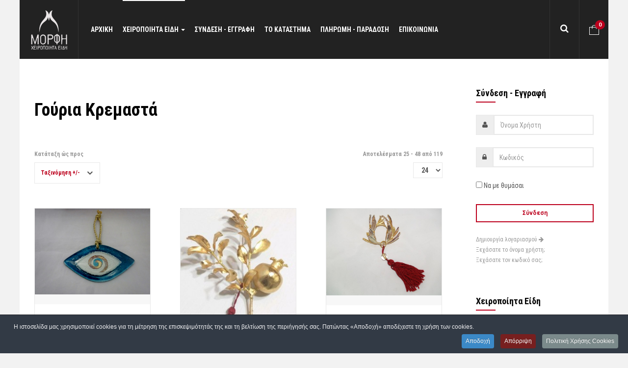

--- FILE ---
content_type: text/html; charset=utf-8
request_url: https://www.morfi-shop.gr/eshop/index.php/%CF%87%CE%B5%CE%B9%CF%81%CE%BF%CF%80%CE%BF%CE%B9%CE%B7%CF%84%CE%B1-%CE%B5%CE%B9%CE%B4%CE%B7/%CE%B3%CE%BF%CF%8D%CF%81%CE%B9%CE%B1/%CE%B3%CE%BF%CF%8D%CF%81%CE%B9%CE%B1-%CE%BA%CF%81%CE%B5%CE%BC%CE%B1%CF%83%CF%84%CE%AC?start=24
body_size: 21622
content:

<!DOCTYPE html>
<html lang="el-gr" dir="ltr"
	  class='com_virtuemart view-category itemid-230 j31 mm-hover'>
    <head>
	<base href="https://www.morfi-shop.gr/eshop/index.php/%CF%87%CE%B5%CE%B9%CF%81%CE%BF%CF%80%CE%BF%CE%B9%CE%B7%CF%84%CE%B1-%CE%B5%CE%B9%CE%B4%CE%B7/%CE%B3%CE%BF%CF%8D%CF%81%CE%B9%CE%B1/%CE%B3%CE%BF%CF%8D%CF%81%CE%B9%CE%B1-%CE%BA%CF%81%CE%B5%CE%BC%CE%B1%CF%83%CF%84%CE%AC" />
	<meta http-equiv="content-type" content="text/html; charset=utf-8" />
	<meta name="title" content="Γούρια Κρεμαστά" />
	<meta name="description" content="Γούρια Κρεμαστά. COM_VIRTUEMART_READ_MORE" />
	<meta name="generator" content="ANDERSONS" />
	<title>Γούρια Κρεμαστά</title>
	<link href="https://www.morfi-shop.gr/eshop/index.php/χειροποιητα-ειδη/γούρια/γούρια-κρεμαστά/results,1-0" rel="canonical" />
	<link href="/eshop/templates/ja_elicyon/favicon.ico" rel="shortcut icon" type="image/vnd.microsoft.icon" />
	<link href="/eshop/templates/ja_elicyon/css/bootstrap.css" rel="stylesheet" type="text/css" />
	<link href="/eshop/components/com_virtuemart/assets/css/vm-ltr-common.css?vmver=1806e250" rel="stylesheet" type="text/css" />
	<link href="/eshop/components/com_virtuemart/assets/css/vm-ltr-site.css?vmver=1806e250" rel="stylesheet" type="text/css" />
	<link href="/eshop/components/com_virtuemart/assets/css/chosen.css?vmver=1806e250" rel="stylesheet" type="text/css" />
	<link href="/eshop/components/com_virtuemart/assets/css/jquery.fancybox-1.3.4.css?vmver=1806e250" rel="stylesheet" type="text/css" />
	<link href="/eshop/templates/ja_elicyon/css/layouts/docs.css" rel="stylesheet" type="text/css" />
	<link href="/eshop/templates/system/css/system.css" rel="stylesheet" type="text/css" />
	<link href="/eshop/templates/ja_elicyon/css/legacy-grid.css" rel="stylesheet" type="text/css" />
	<link href="/eshop/plugins/system/t3/base-bs3/fonts/font-awesome/css/font-awesome.min.css" rel="stylesheet" type="text/css" />
	<link href="/eshop/templates/ja_elicyon/css/template.css" rel="stylesheet" type="text/css" />
	<link href="/eshop/templates/ja_elicyon/css/megamenu.css" rel="stylesheet" type="text/css" />
	<link href="/eshop/templates/ja_elicyon/css/off-canvas.css" rel="stylesheet" type="text/css" />
	<link href="/eshop/templates/ja_elicyon/fonts/font-awesome/css/font-awesome.min.css" rel="stylesheet" type="text/css" />
	<link href="/eshop/templates/ja_elicyon/js/owl-carousel/owl.carousel.css" rel="stylesheet" type="text/css" />
	<link href="/eshop/templates/ja_elicyon/js/owl-carousel/owl.theme.css" rel="stylesheet" type="text/css" />
	<link href="/eshop/templates/ja_elicyon/js/slick/slick.css" rel="stylesheet" type="text/css" />
	<link href="/eshop/templates/ja_elicyon/js/slick/slick-theme.css" rel="stylesheet" type="text/css" />
	<link href="//fonts.googleapis.com/css?family=Merriweather:400,700,900,300" rel="stylesheet" type="text/css" />
	<link href="//fonts.googleapis.com/css?family=Roboto:400,500,700" rel="stylesheet" type="text/css" />
	<link href="/eshop/templates/ja_elicyon/css/extras/com_virtuemart.css" rel="stylesheet" type="text/css" />
	<link href="/eshop/templates/ja_elicyon/css/custom.css" rel="stylesheet" type="text/css" />
	<link href="https://www.morfi-shop.gr/eshop/media/com_acymailing/css/module_default.css?v=1535525988" rel="stylesheet" type="text/css" />
	<link href="/eshop/plugins/system/cookiespolicynotificationbar/assets/css/cpnb-style.min.css" rel="stylesheet" media="all" type="text/css" />
	<style type="text/css">


/* BEGIN: Cookies Policy Notification Bar - J! system plugin (Powered by: Web357.com) */
.cpnb-outer { border-color: rgba(32, 34, 38, 1); }
.cpnb-outer.cpnb-div-position-top { border-bottom-width: 1px; }
.cpnb-outer.cpnb-div-position-bottom { border-top-width: 1px; }
.cpnb-outer.cpnb-div-position-top-left, .cpnb-outer.cpnb-div-position-top-right, .cpnb-outer.cpnb-div-position-bottom-left, .cpnb-outer.cpnb-div-position-bottom-right { border-width: 1px; }
.cpnb-message { color: #f1f1f3; }
.cpnb-message a { color: #ffffff }
.cpnb-button, .cpnb-button-ok, .cpnb-m-enableAllButton { -webkit-border-radius: 4px; -moz-border-radius: 4px; border-radius: 4px; font-size: 12px; color: #ffffff; background-color: rgba(59, 137, 199, 1); }
.cpnb-button:hover, .cpnb-button:focus, .cpnb-button-ok:hover, .cpnb-button-ok:focus, .cpnb-m-enableAllButton:hover, .cpnb-m-enableAllButton:focus { color: #ffffff; background-color: rgba(49, 118, 175, 1); }
.cpnb-button-decline, .cpnb-button-delete, .cpnb-button-decline-modal, .cpnb-m-DeclineAllButton { color: #ffffff; background-color: rgba(119, 31, 31, 1); }
.cpnb-button-decline:hover, .cpnb-button-decline:focus, .cpnb-button-delete:hover, .cpnb-button-delete:focus, .cpnb-button-decline-modal:hover, .cpnb-button-decline-modal:focus, .cpnb-m-DeclineAllButton:hover, .cpnb-m-DeclineAllButton:focus { color: #ffffff; background-color: rgba(175, 38, 20, 1); }
.cpnb-button-cancel, .cpnb-button-reload, .cpnb-button-cancel-modal { color: #ffffff; background-color: rgba(90, 90, 90, 1); }
.cpnb-button-cancel:hover, .cpnb-button-cancel:focus, .cpnb-button-reload:hover, .cpnb-button-reload:focus, .cpnb-button-cancel-modal:hover, .cpnb-button-cancel-modal:focus { color: #ffffff; background-color: rgba(54, 54, 54, 1); }
.cpnb-button-settings, .cpnb-button-settings-modal { color: #FFFFFF; background-color: rgba(90, 90, 90, 1); }
.cpnb-button-settings:hover, .cpnb-button-settings:focus, .cpnb-button-settings-modal:hover, .cpnb-button-settings-modal:focus { color: #FFFFFF; background-color: rgba(54, 54, 54, 1); }
.cpnb-button-more-default, .cpnb-button-more-modal { color: #ffffff; background-color: rgba(123, 138, 139, 1); }
.cpnb-button-more-default:hover, .cpnb-button-more-modal:hover, .cpnb-button-more-default:focus, .cpnb-button-more-modal:focus { color: #ffffff; background-color: rgba(105, 118, 119, 1); }
.cpnb-m-SaveChangesButton { color: #fff; background-color: rgba(133, 199, 136, 1); }
.cpnb-m-SaveChangesButton:hover, .cpnb-m-SaveChangesButton:focus { color: #fff; background-color: rgba(96, 153, 100, 1); }
@media only screen and (max-width: 600px) {
.cpnb-left-menu-toggle::after, .cpnb-left-menu-toggle-button {
content: "Categories";
}
}
/* END: Cookies Policy Notification Bar - J! system plugin (Powered by: Web357.com) */

	</style>
	<script type="application/json" class="joomla-script-options new">{"csrf.token":"b9a6e758b6c53c6f87c62742b54ff907","system.paths":{"root":"\/eshop","base":"\/eshop"},"system.keepalive":{"interval":3540000,"uri":"\/eshop\/index.php\/component\/ajax\/?format=json"}}</script>
	<script src="/eshop/media/jui/js/jquery.min.js?7ebd8546fcdc77a7b741f5c6a97acf6d" type="text/javascript"></script>
	<script src="/eshop/media/jui/js/jquery-noconflict.js?7ebd8546fcdc77a7b741f5c6a97acf6d" type="text/javascript"></script>
	<script src="/eshop/media/jui/js/jquery-migrate.min.js?7ebd8546fcdc77a7b741f5c6a97acf6d" type="text/javascript"></script>
	<script src="/eshop/components/com_virtuemart/assets/js/jquery-ui.min.js?vmver=1.13.2" type="text/javascript"></script>
	<script src="/eshop/components/com_virtuemart/assets/js/jquery.ui.autocomplete.html.js" type="text/javascript"></script>
	<script src="/eshop/components/com_virtuemart/assets/js/jquery.noconflict.js" async="async" type="text/javascript"></script>
	<script src="/eshop/components/com_virtuemart/assets/js/vmsite.js?vmver=1806e250" type="text/javascript"></script>
	<script src="/eshop/components/com_virtuemart/assets/js/chosen.jquery.min.js?vmver=1806e250" type="text/javascript"></script>
	<script src="/eshop/components/com_virtuemart/assets/js/vmprices.js?vmver=1806e250" type="text/javascript"></script>
	<script src="/eshop/components/com_virtuemart/assets/js/fancybox/jquery.fancybox-1.3.4.2.pack.js?vmver=1.3.4.2" type="text/javascript"></script>
	<script src="/eshop/components/com_virtuemart/assets/js/dynupdate.js?vmver=1806e250" type="text/javascript"></script>
	<script src="/eshop/plugins/system/t3/base-bs3/bootstrap/js/bootstrap.js" type="text/javascript"></script>
	<script src="/eshop/plugins/system/t3/base-bs3/js/jquery.tap.min.js" type="text/javascript"></script>
	<script src="/eshop/plugins/system/t3/base-bs3/js/off-canvas.js" type="text/javascript"></script>
	<script src="/eshop/plugins/system/t3/base-bs3/js/script.js" type="text/javascript"></script>
	<script src="/eshop/plugins/system/t3/base-bs3/js/menu.js" type="text/javascript"></script>
	<script src="/eshop/templates/ja_elicyon/js/owl-carousel/owl.carousel.js" type="text/javascript"></script>
	<script src="/eshop/templates/ja_elicyon/js/slick/slick.js" type="text/javascript"></script>
	<script src="/eshop/templates/ja_elicyon/js/jquery.inview.min.js" type="text/javascript"></script>
	<script src="/eshop/templates/ja_elicyon/js/jquery.parallax-1.1.3.js" type="text/javascript"></script>
	<script src="/eshop/templates/ja_elicyon/js/responsive-tabs.js" type="text/javascript"></script>
	<script src="/eshop/templates/ja_elicyon/js/script.js" type="text/javascript"></script>
	<script src="https://www.morfi-shop.gr/eshop/media/com_acymailing/js/acymailing_module.js?v=5104" type="text/javascript" async="async"></script>
	<script src="/eshop/media/system/js/core.js?7ebd8546fcdc77a7b741f5c6a97acf6d" type="text/javascript"></script>
	<!--[if lt IE 9]><script src="/eshop/media/system/js/polyfill.event.js?7ebd8546fcdc77a7b741f5c6a97acf6d" type="text/javascript"></script><![endif]-->
	<script src="/eshop/media/system/js/keepalive.js?7ebd8546fcdc77a7b741f5c6a97acf6d" type="text/javascript"></script>
	<script src="/eshop/modules/mod_virtuemart_cart/assets/js/update_cart.js?vmver=1806e250" type="text/javascript"></script>
	<script src="/eshop/plugins/system/cookiespolicynotificationbar/assets/js/cookies-policy-notification-bar.min.js" type="text/javascript"></script>
	<script type="text/javascript">
//<![CDATA[ 
if (typeof Virtuemart === "undefined"){
	var Virtuemart = {};}
var vmSiteurl = 'https://www.morfi-shop.gr/eshop/' ;
Virtuemart.vmSiteurl = vmSiteurl;
var vmLang = '&lang=el';
Virtuemart.vmLang = vmLang; 
var vmLangTag = 'el';
Virtuemart.vmLangTag = vmLangTag;
var Itemid = '&Itemid=230';
Virtuemart.addtocart_popup = "1" ; 
var vmCartError = Virtuemart.vmCartError = "Υπήρξε σφάλμα κατά την ανανέωση του καλαθιού σας.";
var usefancy = true; //]]>
	if(typeof acymailingModule == 'undefined'){
				var acymailingModule = [];
			}
			
			acymailingModule['emailRegex'] = /^[a-z0-9!#$%&\'*+\/=?^_`{|}~-]+(?:\.[a-z0-9!#$%&\'*+\/=?^_`{|}~-]+)*\@([a-z0-9-]+\.)+[a-z0-9]{2,10}$/i;

			acymailingModule['NAMECAPTION'] = 'Ονοματεπώνυμο';
			acymailingModule['NAME_MISSING'] = 'Εισάγετε το ονοματεπώνυμό σας';
			acymailingModule['EMAILCAPTION'] = 'E-mail';
			acymailingModule['VALID_EMAIL'] = 'Εισάγετε μια σωστή ηλεκτρονική διεύθυνση';
			acymailingModule['ACCEPT_TERMS'] = 'Δείτε τους Όρους και τους Περιορισμούς';
			acymailingModule['CAPTCHA_MISSING'] = 'Εισάγετε τον κωδικό ασφαλείας που φαίνεται στην εικόνα';
			acymailingModule['NO_LIST_SELECTED'] = 'Επιλέξτε τις λίστες που θέλετε να εγγραφείτε';
		jQuery(function($){ initTooltips(); $("body").on("subform-row-add", initTooltips); function initTooltips (event, container) { container = container || document;$(container).find(".hasTooltip").tooltip({"html": true,"container": "body"});} });

// BEGIN: Cookies Policy Notification Bar - J! system plugin (Powered by: Web357.com)
var cpnb_config = {"w357_joomla_caching":"0","w357_position":"bottom","w357_show_close_x_icon":"1","w357_hide_after_time":"yes","w357_duration":"600","w357_animate_duration":"1000","w357_limit":"0","w357_message":"Η ιστοσελίδα μας χρησιμοποιεί cookies για τη μέτρηση της επισκεψιμότητάς της και τη βελτίωση της περιήγησής σας. Πατώντας «Αποδοχή» αποδέχεστε τη χρήση των cookies.","w357_display_ok_btn":"1","w357_buttonText":"Αποδοχή","w357_display_decline_btn":"1","w357_buttonDeclineText":"Απόρριψη","w357_display_cancel_btn":"0","w357_buttonCancelText":"Cancel","w357_display_settings_btn":0,"w357_buttonSettingsText":"Settings","w357_buttonMoreText":"Πολιτική Χρήσης Cookies","w357_buttonMoreLink":"","w357_display_more_info_btn":"1","w357_fontColor":"#f1f1f3","w357_linkColor":"#ffffff","w357_fontSize":"12px","w357_backgroundColor":"rgba(50, 58, 69, 1)","w357_borderWidth":"1","w357_body_cover":"0","w357_overlay_state":"0","w357_overlay_color":"rgba(10, 10, 10, 0.3)","w357_height":"auto","w357_cookie_name":"cookiesDirective","w357_link_target":"_self","w357_popup_width":"800","w357_popup_height":"600","w357_customText":"\u003Ch1\u003EΠολιτική Χρήσης Cookies\u003C\/h1\u003E\r\n\u003Chr \/\u003E\r\n\u003Cp\u003EΗ εταιρεία \u0022Μαγγίνα Δήμητρα\u0022 μπορεί να συγκεντρώνει στοιχεία αναγνώρισης των χρηστών της www.morfi-shop.gr χρησιμοποιώντας αντίστοιχες τεχνολογίες, όπως cookies ή\/και την παρακολούθηση διευθύνσεων Πρωτοκόλλου Internet (IP). Τα cookies είναι μικρά αρχεία κειμένου που αποθηκεύονται στο σκληρό δίσκο κάθε επισκέπτη\/ χρήστη και δεν λαμβάνουν γνώση οποιουδήποτε εγγράφου ή αρχείου από τον υπολογιστή του. Χρησιμοποιούνται για τη διευκόλυνση πρόσβασης του επισκέπτη\/ χρήστη όσον αφορά στη χρησιμοποίηση συγκεκριμένων υπηρεσιών ή\/και σελίδων της www.morfi-shop.gr, για στατιστικούς λόγους και προκειμένου να καθορίζονται οι περιοχές οι οποίες είναι χρήσιμες ή δημοφιλείς. Τα στοιχεία αυτά μπορεί να περιλαμβάνουν επίσης τον τύπο του φυλλομετρητή (browser) που χρησιμοποιεί ο επισκέπτης\/ χρήστης, το είδος του υπολογιστή, το λειτουργικό του σύστημα, τους παροχείς διαδικτυακών υπηρεσιών και λοιπές πληροφορίες τέτοιου είδους. Επιπλέον, το πληροφοριακό σύστημα της www.morfi-shop.gr συλλέγει αυτόματα πληροφορίες σχετικά με τις τοποθεσίες που επισκέπτεται ο επισκέπτης\/ χρήστης της και σχετικά με τους συνδέσμους σε ιστοχώρους τρίτων που ενδέχεται να επιλέξει μέσω της χρήσης της www.morfi-shop.gr.\u003C\/p\u003E\r\n\u003Cp\u003EΜέσα από τον μηχανισμό, αποδοχής ή όχι, cookies που έχουμε δημιουργήσει και εμφανίζεται στο κάτω μέρος της σελίδας, μπορείτε να περιορίσετε την ενσωμάτωσή τους. Αν και τα περισσότερα προγράμματα περιήγησης δέχονται αυτόματα τα cookies, μπορείτε επιπλέον να επιλέξετε να αποδεχθείτε ή όχι τα cookies μέσω των ρυθμίσεων του προγράμματος περιήγησής σας (επιλογή που βρίσκεται συχνά στο μενού Εργαλείων ή Προτιμήσεων του προγράμματος περιήγησής σας). Μπορείτε επίσης να διαγράψετε τα cookies από τη συσκευή σας οποτεδήποτε. Ωστόσο, πρέπει να γνωρίζετε ότι αν δεν αποδεχθείτε τα cookies, ενδέχεται να μην είστε σε θέση να γνωρίσετε πλήρως κάποια από τα χαρακτηριστικά του ιστότοπου μας.\u003C\/p\u003E\r\n\u003Cp\u003EΕπιπρόσθετες πληροφορίες αναφορικά με τη διαχείριση των cookies μπορείτε να βρείτε στον φάκελο «Βοήθεια» του προγράμματος περιήγησής σας ή μέσω ιστοσελίδων όπως η ιστοσελίδα www.allaboutcookies.org. \u003Cbr \/\u003EΗ www.morfi-shop.gr χρησιμοποιεί το Google Analytics. Περισσότερες πληροφορίες σχετικά με τον τρόπο χρήσης του Google Analytics από την KPMG μπορείτε να βρείτε εδώ: \u003Ca href=\u0022http:\/\/www.google.com\/analytics\/learn\/privacy.html\u0022\u003Ehttp:\/\/www.google.com\/analytics\/learn\/privacy.html\u003C\/a\u003E\u003Cbr \/\u003EΠροκειμένου να παρέχει στους επισκέπτες της ιστοσελίδας περισσότερες επιλογές για τον τρόπο συλλογής των δεδομένων τους από το Google Analytics, η Google έχει αναπτύξει το Google Analytics Opt-out Browser Add-on. Το add-on επικοινωνεί με το Google Analytics JavaScript (ga.js) για να δείξει ότι οι πληροφορίες σχετικά με την επίσκεψη στην ιστοσελίδα δεν θα πρέπει να αποσταλούν στο Google Analytics. Το Google Analytics Opt-out Browser Add-on δεν εμποδίζει την αποστολή πληροφοριών στον ίδιο τον ιστότοπο ή σε άλλες υπηρεσίες web analytics.\u003C\/p\u003E\r\n\u003Cp\u003EΗ www.morfi-shop.gr μπορεί να περιλαμβάνει λειτουργικότητα ώστε να μπορείτε να κοινοποιείτε μέσω εφαρμογών κοινωνικής δικτύωσης τρίτων, όπως το κουμπί Like του Facebook και το Twitter widget. Αυτές οι εφαρμογές κοινωνικής δικτύωσης μπορούν να συλλέγουν και να χρησιμοποιούν πληροφορίες σχετικά με τη χρήση εκ μέρους σας της www.morfi-shop.gr. Οποιαδήποτε προσωπική πληροφορία που παρέχετε μέσω τέτοιων εφαρμογών κοινωνικής δικτύωσης μπορεί να συλλεγεί και να χρησιμοποιηθεί από άλλα μέλη της εν λόγω εφαρμογής κοινωνικής δικτύωσης και οι ανταλλαγές αυτές διέπονται από τις πολιτικές απορρήτου των εταιρειών που παρέχουν την εφαρμογή. Δεν έχουμε τον έλεγχο ή την ευθύνη για τις εν λόγω εταιρείες ή τη χρήση των πληροφοριών σας από αυτές.\u003C\/p\u003E\r\n\u003Chr \/\u003E","w357_more_info_btn_type":"custom_text","w357_blockCookies":"1","w357_autoAcceptAfterScrolling":"0","w357_numOfScrolledPixelsBeforeAutoAccept":"300","w357_reloadPageAfterAccept":"0","w357_enableConfirmationAlerts":"0","w357_enableConfirmationAlertsForAcceptBtn":0,"w357_enableConfirmationAlertsForDeclineBtn":0,"w357_enableConfirmationAlertsForDeleteBtn":0,"w357_confirm_allow_msg":"Performing this action will enable all cookies set by this website. Are you sure that you want to enable all cookies on this website?","w357_confirm_delete_msg":"Performing this action will remove all cookies set by this website. Are you sure that you want to disable and delete all cookies from your browser?","w357_show_in_iframes":"0","w357_shortcode_is_enabled_on_this_page":0,"w357_base_url":"https:\/\/www.morfi-shop.gr\/eshop\/","w357_current_url":"https:\/\/www.morfi-shop.gr\/eshop\/index.php\/%CF%87%CE%B5%CE%B9%CF%81%CE%BF%CF%80%CE%BF%CE%B9%CE%B7%CF%84%CE%B1-%CE%B5%CE%B9%CE%B4%CE%B7\/%CE%B3%CE%BF%CF%8D%CF%81%CE%B9%CE%B1\/%CE%B3%CE%BF%CF%8D%CF%81%CE%B9%CE%B1-%CE%BA%CF%81%CE%B5%CE%BC%CE%B1%CF%83%CF%84%CE%AC","w357_always_display":"0","w357_show_notification_bar":true,"w357_expiration_cookieSettings":"365","w357_expiration_cookieAccept":"365","w357_expiration_cookieDecline":"180","w357_expiration_cookieCancel":"3","w357_accept_button_class_notification_bar":"cpnb-accept-btn","w357_decline_button_class_notification_bar":"cpnb-decline-btn","w357_cancel_button_class_notification_bar":"cpnb-cancel-btn","w357_settings_button_class_notification_bar":"cpnb-settings-btn","w357_moreinfo_button_class_notification_bar":"cpnb-moreinfo-btn","w357_accept_button_class_notification_bar_modal_window":"cpnb-accept-btn-m","w357_decline_button_class_notification_bar_modal_window":"cpnb-decline-btn-m","w357_save_button_class_notification_bar_modal_window":"cpnb-save-btn-m","w357_buttons_ordering":"[\u0022ok\u0022,\u0022decline\u0022,\u0022cancel\u0022,\u0022settings\u0022,\u0022moreinfo\u0022]"};
// END: Cookies Policy Notification Bar - J! system plugin (Powered by: Web357.com)


// BEGIN: Cookies Policy Notification Bar - J! system plugin (Powered by: Web357.com)
var cpnb_cookiesCategories = {"cookie_categories_group0":{"cookie_category_id":"required-cookies","cookie_category_name":"Required Cookies","cookie_category_description":"The Required or Functional cookies relate to the functionality of our websites and allow us to improve the service we offer to you through our websites, for example by allowing you to carry information across pages of our website to avoid you having to re-enter information, or by recognizing your preferences when you return to our website.","cookie_category_checked_by_default":"2","cookie_category_status":"1"},"cookie_categories_group1":{"cookie_category_id":"analytical-cookies","cookie_category_name":"Analytical Cookies","cookie_category_description":"Analytical cookies allow us to recognize and to count the number of visitors to our website, to see how visitors move around the website when they are using it and to record which content viewers view and are interested in. This helps us to determine how frequently particular pages and advertisements are visited and to determine the most popular areas of our website. This helps us to improve the service which we offer to you by helping us make sure our users are finding the information they are looking for, by providing anonymized demographic data to third parties in order to target advertising more appropriately to you, and by tracking the success of advertising campaigns on our website.","cookie_category_checked_by_default":"1","cookie_category_status":"1"},"cookie_categories_group2":{"cookie_category_id":"social-media-cookies","cookie_category_name":"Social Media","cookie_category_description":"These cookies allow you to share Website content with social media platforms (e.g., Facebook, Twitter, Instagram). We have no control over these cookies as they are set by the social media platforms themselves.","cookie_category_checked_by_default":"1","cookie_category_status":"1"},"cookie_categories_group3":{"cookie_category_id":"targeted-advertising-cookies","cookie_category_name":"Targeted Advertising Cookies","cookie_category_description":"Advertising and targeting cookies are used to deliver advertisements more relevant to you, but can also limit the number of times you see an advertisement and be used to chart the effectiveness of an ad campaign by tracking users’ clicks. They can also provide security in transactions. They are usually placed by third-party advertising networks with a website operator’s permission but can be placed by the operator themselves. They can remember that you have visited a website, and this information can be shared with other organizations, including other advertisers. They cannot determine who you are though, as the data collected is never linked to your profile.","cookie_category_checked_by_default":"1","cookie_category_status":"1"}};
// END: Cookies Policy Notification Bar - J! system plugin (Powered by: Web357.com)


// BEGIN: Cookies Policy Notification Bar - J! system plugin (Powered by: Web357.com)
var cpnb_manager = {"w357_m_modalState":"0","w357_m_floatButtonState":"1","w357_m_floatButtonPosition":"bottom_left","w357_m_HashLink":"cookies","w357_m_modal_menuItemSelectedBgColor":"rgba(200, 200, 200, 1)","w357_m_saveChangesButtonColorAfterChange":"rgba(13, 92, 45, 1)","w357_m_floatButtonIconSrc":"https:\/\/www.morfi-shop.gr\/eshop\/media\/plg_system_cookiespolicynotificationbar\/icons\/cpnb-cookies-manager-icon-1-64x64.png","w357_m_FloatButtonIconType":"image","w357_m_FloatButtonIconFontAwesomeName":"fas fa-cookie-bite","w357_m_FloatButtonIconFontAwesomeSize":"fa-lg","w357_m_FloatButtonIconFontAwesomeColor":"rgba(61, 47, 44, 0.84)","w357_m_FloatButtonIconUikitName":"cog","w357_m_FloatButtonIconUikitSize":"1","w357_m_FloatButtonIconUikitColor":"rgba(61, 47, 44, 0.84)","w357_m_floatButtonText":"Cookies Manager","w357_m_modalHeadingText":"Advanced Cookie Settings","w357_m_checkboxText":"Ενεργοποιημένο","w357_m_lockedText":"(Locked)","w357_m_EnableAllButtonText":"Allow Cookies","w357_m_DeclineAllButtonText":"Decline All Cookies","w357_m_SaveChangesButtonText":"Save Settings","w357_m_confirmationAlertRequiredCookies":"These cookies are strictly necessary for this website. You can\u0027t disable this category of cookies. Thank you for understanding!"};
// END: Cookies Policy Notification Bar - J! system plugin (Powered by: Web357.com)

	</script>

	
<!-- META FOR IOS & HANDHELD -->
	<meta name="viewport" content="width=device-width, initial-scale=1.0, maximum-scale=1.0, user-scalable=no"/>
	<style type="text/stylesheet">
		@-webkit-viewport   { width: device-width; }
		@-moz-viewport      { width: device-width; }
		@-ms-viewport       { width: device-width; }
		@-o-viewport        { width: device-width; }
		@viewport           { width: device-width; }
	</style>
	<script type="text/javascript">
		//<![CDATA[
		if (navigator.userAgent.match(/IEMobile\/10\.0/)) {
			var msViewportStyle = document.createElement("style");
			msViewportStyle.appendChild(
				document.createTextNode("@-ms-viewport{width:auto!important}")
			);
			document.getElementsByTagName("head")[0].appendChild(msViewportStyle);
		}
		//]]>
	</script>
<meta name="HandheldFriendly" content="true"/>
<meta name="apple-mobile-web-app-capable" content="YES"/>
<!-- //META FOR IOS & HANDHELD -->




<!-- Le HTML5 shim and media query for IE8 support -->
<!--[if lt IE 9]>
<script src="//html5shim.googlecode.com/svn/trunk/html5.js"></script>
<script type="text/javascript" src="/eshop/plugins/system/t3/base-bs3/js/respond.min.js"></script>
<![endif]-->

<!-- You can add Google Analytics here or use T3 Injection feature -->
<link href='https://fonts.googleapis.com/css?family=Roboto+Condensed:400,700,300&subset=greek,latin,latin-ext' rel='stylesheet' type='text/css'>
<link href='https://fonts.googleapis.com/css?family=Caudex:400,700&subset=greek,latin' rel='stylesheet' type='text/css'>
<script>
  (function(i,s,o,g,r,a,m){i['GoogleAnalyticsObject']=r;i[r]=i[r]||function(){
  (i[r].q=i[r].q||[]).push(arguments)},i[r].l=1*new Date();a=s.createElement(o),
  m=s.getElementsByTagName(o)[0];a.async=1;a.src=g;m.parentNode.insertBefore(a,m)
  })(window,document,'script','https://www.google-analytics.com/analytics.js','ga');

  ga('create', 'UA-314640-27', 'auto');
  ga('send', 'pageview');
</script>


</head>

<body class="" >

<div class="t3-wrapper"  > <!-- Need this wrapper for off-canvas menu. Remove if you don't use of-canvas -->

  
<!-- HEADER -->
<header id="t3-header" class="wrap t3-header" data-spy="affix" data-offset-top="60">
<div class="container-hd"><div class="container">
	<div class="row">

		<!-- LOGO -->
		<div class="col-xs-12 col-sm-3 logo">
			<div class="logo-image logo-control">
				<a href="/eshop" title="ΜΟΡΦΗ - ΧΕΙΡΟΠΟΙΗΤΑ ΕΙΔΗ">
											<img class="logo-img" src="/eshop/images/logo.png" alt="ΜΟΡΦΗ - ΧΕΙΡΟΠΟΙΗΤΑ ΕΙΔΗ" />
																<img class="logo-img-sm" src="/eshop/images/logosmall.png" alt="ΜΟΡΦΗ - ΧΕΙΡΟΠΟΙΗΤΑ ΕΙΔΗ" />
										<span>ΜΟΡΦΗ - ΧΕΙΡΟΠΟΙΗΤΑ ΕΙΔΗ</span>
				</a>
				<small class="site-slogan"></small>
			</div>
		</div>
		<!-- //LOGO -->

				<!-- HEAD SEARCH -->
		<div class="head-search-wrap ">
			<!--BEGIN Search Box -->
<form action="/eshop/index.php/χειροποιητα-ειδη/results,1-0?search=true" method="get">
<div class="search vm-search">
	<input name="keyword" id="mod_virtuemart_search" maxlength="20" placeholder="Αναζήτηση..." class="inputbox vm-search" type="text" size="20" /></div>
		<input type="hidden" name="limitstart" value="0" />
		<input type="hidden" name="option" value="com_virtuemart" />
		<input type="hidden" name="view" value="category" />
		<input type="hidden" name="virtuemart_category_id" value="0"/>

	  </form>

<!-- End Search Box -->
		</div>
		<!-- //HEAD SEARCH -->
		
					<div class="col-xs-12 col-sm-3 head-right">

								<div class="head-offcanvas  hidden-lg hidden-md">
					
<button class="btn btn-primary off-canvas-toggle  hidden-lg hidden-md" type="button" data-pos="right" data-nav="#t3-off-canvas" data-effect="off-canvas-effect-4">
  <i class="fa fa-bars"></i>
</button>

<!-- OFF-CANVAS SIDEBAR -->
<div id="t3-off-canvas" class="t3-off-canvas  hidden-lg hidden-md">

  <div class="t3-off-canvas-header">
    <h2 class="t3-off-canvas-header-title">Sidebar</h2>
    <button type="button" class="close" data-dismiss="modal" aria-hidden="true">&times;</button>
  </div>

  <div class="t3-off-canvas-body">
    <div class="t3-module module " id="Mod125"><div class="module-inner"><div class="module-ct"><ul class="nav nav-pills nav-stacked menu">
<li class="item-205 default"><a href="/eshop/index.php" class="">ΑΡΧΙΚΗ</a></li><li class="item-128 active deeper dropdown parent"><a href="/eshop/index.php/χειροποιητα-ειδη" class=" dropdown-toggle" data-toggle="dropdown">ΧΕΙΡΟΠΟΙΗΤΑ ΕΙΔΗ<em class="caret"></em></a><ul class="dropdown-menu"><li class="item-475"><a href="/eshop/index.php/χειροποιητα-ειδη/καθρέπτες" class="">Καθρέπτες</a></li><li class="item-224 active dropdown-submenu parent"><a href="/eshop/index.php/χειροποιητα-ειδη/γούρια" class="">Γούρια</a><ul class="dropdown-menu"><li class="item-230 current active"><a href="/eshop/index.php/χειροποιητα-ειδη/γούρια/γούρια-κρεμαστά" class="">Γούρια Κρεμαστά</a></li><li class="item-231"><a href="/eshop/index.php/χειροποιητα-ειδη/γούρια/γούρια-επιτραπέζια" class="">Γούρια Επιτραπέζια</a></li></ul></li><li class="item-225 dropdown-submenu parent"><a href="/eshop/index.php/χειροποιητα-ειδη/διακοσμητικά" class="">Διακοσμητικά</a><ul class="dropdown-menu"><li class="item-232"><a href="/eshop/index.php/χειροποιητα-ειδη/διακοσμητικά/διακοσμητικά-από-φυσητό-γυαλί" class="">Διακοσμητικά από Φυσητό Γυαλί	</a></li><li class="item-233"><a href="/eshop/index.php/χειροποιητα-ειδη/διακοσμητικά/μπρούτζινα-διακοσμητικά" class="">Μπρούτζινα Διακοσμητικά</a></li><li class="item-234"><a href="/eshop/index.php/χειροποιητα-ειδη/διακοσμητικά/πήλινα-διακοσμητικά" class="">Πήλινα Διακοσμητικά</a></li><li class="item-325"><a href="/eshop/index.php/χειροποιητα-ειδη/διακοσμητικά/ξύλινα-διακοσμητικά" class="">Ξύλινα Διακοσμητικά</a></li><li class="item-326"><a href="/eshop/index.php/χειροποιητα-ειδη/διακοσμητικά/διακοσμητικά-από-χρυσό" class="">Διακοσμητικά από Χρυσό</a></li></ul></li><li class="item-473"><a href="/eshop/index.php/χειροποιητα-ειδη/φωτιστικά" class="">Φωτιστικά</a></li><li class="item-477"><a href="/eshop/index.php/χειροποιητα-ειδη/δώρα-για-γραφείο" class="">Δώρα για Γραφείο</a></li><li class="item-221 dropdown-submenu parent"><a href="/eshop/index.php/χειροποιητα-ειδη/εικόνες" class="">Εικόνες</a><ul class="dropdown-menu"><li class="item-222"><a href="/eshop/index.php/χειροποιητα-ειδη/εικόνες/εικόνες-ξύλινες" class="">Εικόνες Ξύλινες</a></li><li class="item-223"><a href="/eshop/index.php/χειροποιητα-ειδη/εικόνες/εικόνες-ασημένιες" class="">Εικόνες Ασημένιες</a></li></ul></li><li class="item-466"><a href="/eshop/index.php/χειροποιητα-ειδη/κάδρα" class="">Κάδρα</a></li><li class="item-226"><a href="/eshop/index.php/χειροποιητα-ειδη/κεριά" class="">Κεριά</a></li><li class="item-467 dropdown-submenu parent"><a href="/eshop/index.php/χειροποιητα-ειδη/κοσμήματα" class="">Κοσμήματα</a><ul class="dropdown-menu"><li class="item-469"><a href="/eshop/index.php/χειροποιητα-ειδη/κοσμήματα/βραχιόλια" class="">Βραχιόλια</a></li><li class="item-470"><a href="/eshop/index.php/χειροποιητα-ειδη/κοσμήματα/δαχτυλίδια" class="">Δαχτυλίδια</a></li><li class="item-468"><a href="/eshop/index.php/χειροποιητα-ειδη/κοσμήματα/κολιέ" class="">Κολιέ</a></li><li class="item-471"><a href="/eshop/index.php/χειροποιητα-ειδη/κοσμήματα/σκουλαρίκια" class="">Σκουλαρίκια</a></li></ul></li><li class="item-363"><a href="/eshop/index.php/χειροποιητα-ειδη/λαμπάδες" class="">Λαμπάδες</a></li><li class="item-227 dropdown-submenu parent"><a href="/eshop/index.php/χειροποιητα-ειδη/κορνίζες" class="">Κορνίζες</a><ul class="dropdown-menu"><li class="item-236"><a href="/eshop/index.php/χειροποιητα-ειδη/κορνίζες/κορνίζες-ασημένιες" class="">Κορνίζες Ασημένιες</a></li><li class="item-237"><a href="/eshop/index.php/χειροποιητα-ειδη/κορνίζες/κορνίζες-μπρούτζινες" class="">Κορνίζες Μπρούτζινες</a></li><li class="item-239"><a href="/eshop/index.php/χειροποιητα-ειδη/κορνίζες/κορνίζες-χρυσές" class="">Κορνίζες Χρυσές</a></li></ul></li><li class="item-228 dropdown-submenu parent"><a href="/eshop/index.php/χειροποιητα-ειδη/ρόδια" class="">Ρόδια</a><ul class="dropdown-menu"><li class="item-240"><a href="/eshop/index.php/χειροποιητα-ειδη/ρόδια/ρόδια-από-φυσητό-γυαλί" class="">Ρόδια από Φυσητό Γυαλί</a></li><li class="item-241"><a href="/eshop/index.php/χειροποιητα-ειδη/ρόδια/ρόδια-πήλινα" class="">Ρόδια Πήλινα</a></li></ul></li><li class="item-229"><a href="/eshop/index.php/χειροποιητα-ειδη/ρολόγια" class="">Ρολόγια</a></li><li class="item-480"><a href="/eshop/index.php/χειροποιητα-ειδη/χριστουγεννιάτικα" class="">Χριστουγεννιάτικα</a></li></ul></li><li class="item-204"><a href="/eshop/index.php/συνδεση-εγγραφη" class="">ΣΥΝΔΕΣΗ - ΕΓΓΡΑΦΗ</a></li><li class="item-216"><a href="/eshop/index.php/το-καταστημα" class="">ΤΟ ΚΑΤΑΣΤΗΜΑ</a></li><li class="item-217"><a href="/eshop/index.php/πληρωμη-παραδοση" class="">ΠΛΗΡΩΜΗ - ΠΑΡΑΔΟΣΗ</a></li><li class="item-155"><a href="/eshop/index.php/επικοινωνια" class="">ΕΠΙΚΟΙΝΩΝΙΑ</a></li></ul>
</div></div></div>
  </div>

</div>
<!-- //OFF-CANVAS SIDEBAR -->

				</div>
								
										
									<!-- HEAD CART -->
					<div class="head-cart ">
						
<!-- Virtuemart 2 Ajax Card -->

<button aria-expanded="false" data-toggle="dropdown" class="btn btn-cart dropdown-toggle" type="button" id="head-cart-dropdown">
  <i class="fa fa-shopping-cart"></i>
  <span class="total-product">0</span>
</button>
<div aria-labelledby="head-cart-dropdown" role="menu" class="dropdown-menu">
	<div class="vmCartModule " id="vmCartModule">
			<div id="hiddencontainer" style=" display: none; ">
			<div class="vmcontainer">
				<div class="product_row">
					<span class="quantity"></span>&nbsp;x&nbsp;<span class="product_name"></span>

									<div class="subtotal_with_tax" style="float: right;"></div>
								<div class="customProductData"></div><br>
				</div>
			</div>
		</div>
		<div class="vm_cart_products">
			<div class="vmcontainer">

							</div>
		</div>
		
		<div class="total-container">
			<div class="total" style="float: right;">
							</div>

			<div class="total_products">Το καλάθι σας είναι άδειο.</div>
			<div class="show_cart">
							</div>
			<div style="clear:both;"></div>
				<div class="payments-signin-button" ></div>
			<noscript>
			Παρακαλώ περιμένετε			</noscript>
		</div>
	</div>
</div>

<script type="text/javascript">
if (typeof Virtuemart === "undefined")
	Virtuemart = {};

jQuery(function($) {
	Virtuemart.customUpdateVirtueMartCartModule = function(el, options){
		var base 	= this;
		var $this	= jQuery(this);
		base.$el 	= jQuery(".vmCartModule");

		base.options 	= jQuery.extend({}, Virtuemart.customUpdateVirtueMartCartModule.defaults, options);
			
		base.init = function(){
			jQuery.ajaxSetup({ cache: false })
			jQuery.getJSON(window.vmSiteurl + "index.php?option=com_virtuemart&nosef=1&view=cart&task=viewJS&format=json" + window.vmLang,
				function (datas, textStatus) {
					base.$el.each(function( index ,  module ) {
						if (datas.totalProduct > 0) {
							jQuery(module).find(".vm_cart_products").html("");
							jQuery.each(datas.products, function (key, val) {
								jQuery(module).find("#hiddencontainer .vmcontainer .product_row").clone().appendTo( jQuery(module).find(".vm_cart_products") );
								jQuery.each(val, function (key, val) {
									jQuery(module).find(".vm_cart_products ." + key).last().html(val);
								});
							});
						}
						if (jQuery('.alert-cart-empty').size()) {
							jQuery('.alert-cart-empty').remove();
						}
						jQuery(".total-product", ".head-cart").html(datas.totalProduct);
						jQuery(module).find(".show_cart").html(datas.cart_show);
						jQuery(module).find(".total_products").html(datas.totalProductTxt);
						jQuery(module).find(".total").html(datas.billTotal);
						jQuery(module).find(".total-product").html(datas.totalProduct);
					});
				}
			);			
		};
		base.init();
	};
	// Definition Of Defaults
	Virtuemart.customUpdateVirtueMartCartModule.defaults = {
		name1: 'value1'
	};

});
jQuery(document).ready(function( $ ) {
	jQuery(document).off("updateVirtueMartCartModule","body",Virtuemart.customUpdateVirtueMartCartModule);
	jQuery(document).on("updateVirtueMartCartModule","body",Virtuemart.customUpdateVirtueMartCartModule);
});
</script>
					</div>
					<!-- //HEAD CART -->
				
									<!-- HEAD SEARCH -->
					<div class="head-search ">
						<button type="button" class="btn btn-search">
						  <i class="fa fa-search"></i>
						  <i class="fa fa-close"></i>
						</button>
					</div>
					<!-- //HEAD SEARCH -->
							</div>
		
		<!-- MAIN NAVIGATION -->
		<nav id="t3-mainnav" class="col-xs-12 col-sm-5 col-md-6 col-lg-7 navbar navbar-default t3-mainnav">
			<div class="t3-navbar navbar-collapse collapse">
				<div  class="t3-megamenu"  data-responsive="true">
<ul itemscope itemtype="http://www.schema.org/SiteNavigationElement" class="nav navbar-nav level0">
<li itemprop='name'  data-id="205" data-level="1">
<a itemprop='url' class=""  href="/eshop/index.php"   data-target="#">ΑΡΧΙΚΗ </a>

</li>
<li itemprop='name' class="active dropdown mega" data-id="128" data-level="1">
<a itemprop='url' class=" dropdown-toggle"  href="/eshop/index.php/χειροποιητα-ειδη"   data-target="#" data-toggle="dropdown">ΧΕΙΡΟΠΟΙΗΤΑ ΕΙΔΗ <em class="caret"></em></a>

<div class="nav-child dropdown-menu mega-dropdown-menu"  ><div class="mega-dropdown-inner">
<div class="row">
<div class="col-xs-12 mega-col-nav" data-width="12"><div class="mega-inner">
<ul itemscope itemtype="http://www.schema.org/SiteNavigationElement" class="mega-nav level1">
<li itemprop='name'  data-id="475" data-level="2">
<a itemprop='url' class=""  href="/eshop/index.php/χειροποιητα-ειδη/καθρέπτες"   data-target="#">Καθρέπτες </a>

</li>
<li itemprop='name' class="active dropdown-submenu mega" data-id="224" data-level="2">
<a itemprop='url' class=""  href="/eshop/index.php/χειροποιητα-ειδη/γούρια"   data-target="#">Γούρια </a>

<div class="nav-child dropdown-menu mega-dropdown-menu"  ><div class="mega-dropdown-inner">
<div class="row">
<div class="col-xs-12 mega-col-nav" data-width="12"><div class="mega-inner">
<ul itemscope itemtype="http://www.schema.org/SiteNavigationElement" class="mega-nav level2">
<li itemprop='name' class="current active" data-id="230" data-level="3">
<a itemprop='url' class=""  href="/eshop/index.php/χειροποιητα-ειδη/γούρια/γούρια-κρεμαστά"   data-target="#">Γούρια Κρεμαστά </a>

</li>
<li itemprop='name'  data-id="231" data-level="3">
<a itemprop='url' class=""  href="/eshop/index.php/χειροποιητα-ειδη/γούρια/γούρια-επιτραπέζια"   data-target="#">Γούρια Επιτραπέζια </a>

</li>
</ul>
</div></div>
</div>
</div></div>
</li>
<li itemprop='name' class="dropdown-submenu mega" data-id="225" data-level="2">
<a itemprop='url' class=""  href="/eshop/index.php/χειροποιητα-ειδη/διακοσμητικά"   data-target="#">Διακοσμητικά </a>

<div class="nav-child dropdown-menu mega-dropdown-menu"  ><div class="mega-dropdown-inner">
<div class="row">
<div class="col-xs-12 mega-col-nav" data-width="12"><div class="mega-inner">
<ul itemscope itemtype="http://www.schema.org/SiteNavigationElement" class="mega-nav level2">
<li itemprop='name'  data-id="232" data-level="3">
<a itemprop='url' class=""  href="/eshop/index.php/χειροποιητα-ειδη/διακοσμητικά/διακοσμητικά-από-φυσητό-γυαλί"   data-target="#">Διακοσμητικά από Φυσητό Γυαλί	 </a>

</li>
<li itemprop='name'  data-id="233" data-level="3">
<a itemprop='url' class=""  href="/eshop/index.php/χειροποιητα-ειδη/διακοσμητικά/μπρούτζινα-διακοσμητικά"   data-target="#">Μπρούτζινα Διακοσμητικά </a>

</li>
<li itemprop='name'  data-id="234" data-level="3">
<a itemprop='url' class=""  href="/eshop/index.php/χειροποιητα-ειδη/διακοσμητικά/πήλινα-διακοσμητικά"   data-target="#">Πήλινα Διακοσμητικά </a>

</li>
<li itemprop='name'  data-id="325" data-level="3">
<a itemprop='url' class=""  href="/eshop/index.php/χειροποιητα-ειδη/διακοσμητικά/ξύλινα-διακοσμητικά"   data-target="#">Ξύλινα Διακοσμητικά </a>

</li>
<li itemprop='name'  data-id="326" data-level="3">
<a itemprop='url' class=""  href="/eshop/index.php/χειροποιητα-ειδη/διακοσμητικά/διακοσμητικά-από-χρυσό"   data-target="#">Διακοσμητικά από Χρυσό </a>

</li>
</ul>
</div></div>
</div>
</div></div>
</li>
<li itemprop='name'  data-id="473" data-level="2">
<a itemprop='url' class=""  href="/eshop/index.php/χειροποιητα-ειδη/φωτιστικά"   data-target="#">Φωτιστικά </a>

</li>
<li itemprop='name'  data-id="477" data-level="2">
<a itemprop='url' class=""  href="/eshop/index.php/χειροποιητα-ειδη/δώρα-για-γραφείο"   data-target="#">Δώρα για Γραφείο </a>

</li>
<li itemprop='name' class="dropdown-submenu mega" data-id="221" data-level="2">
<a itemprop='url' class=""  href="/eshop/index.php/χειροποιητα-ειδη/εικόνες"   data-target="#">Εικόνες </a>

<div class="nav-child dropdown-menu mega-dropdown-menu"  ><div class="mega-dropdown-inner">
<div class="row">
<div class="col-xs-12 mega-col-nav" data-width="12"><div class="mega-inner">
<ul itemscope itemtype="http://www.schema.org/SiteNavigationElement" class="mega-nav level2">
<li itemprop='name'  data-id="222" data-level="3">
<a itemprop='url' class=""  href="/eshop/index.php/χειροποιητα-ειδη/εικόνες/εικόνες-ξύλινες"   data-target="#">Εικόνες Ξύλινες </a>

</li>
<li itemprop='name'  data-id="223" data-level="3">
<a itemprop='url' class=""  href="/eshop/index.php/χειροποιητα-ειδη/εικόνες/εικόνες-ασημένιες"   data-target="#">Εικόνες Ασημένιες </a>

</li>
</ul>
</div></div>
</div>
</div></div>
</li>
<li itemprop='name'  data-id="466" data-level="2">
<a itemprop='url' class=""  href="/eshop/index.php/χειροποιητα-ειδη/κάδρα"   data-target="#">Κάδρα </a>

</li>
<li itemprop='name'  data-id="226" data-level="2">
<a itemprop='url' class=""  href="/eshop/index.php/χειροποιητα-ειδη/κεριά"   data-target="#">Κεριά </a>

</li>
<li itemprop='name' class="dropdown-submenu mega" data-id="467" data-level="2">
<a itemprop='url' class=""  href="/eshop/index.php/χειροποιητα-ειδη/κοσμήματα"   data-target="#">Κοσμήματα </a>

<div class="nav-child dropdown-menu mega-dropdown-menu"  ><div class="mega-dropdown-inner">
<div class="row">
<div class="col-xs-12 mega-col-nav" data-width="12"><div class="mega-inner">
<ul itemscope itemtype="http://www.schema.org/SiteNavigationElement" class="mega-nav level2">
<li itemprop='name'  data-id="469" data-level="3">
<a itemprop='url' class=""  href="/eshop/index.php/χειροποιητα-ειδη/κοσμήματα/βραχιόλια"   data-target="#">Βραχιόλια </a>

</li>
<li itemprop='name'  data-id="470" data-level="3">
<a itemprop='url' class=""  href="/eshop/index.php/χειροποιητα-ειδη/κοσμήματα/δαχτυλίδια"   data-target="#">Δαχτυλίδια </a>

</li>
<li itemprop='name'  data-id="468" data-level="3">
<a itemprop='url' class=""  href="/eshop/index.php/χειροποιητα-ειδη/κοσμήματα/κολιέ"   data-target="#">Κολιέ </a>

</li>
<li itemprop='name'  data-id="471" data-level="3">
<a itemprop='url' class=""  href="/eshop/index.php/χειροποιητα-ειδη/κοσμήματα/σκουλαρίκια"   data-target="#">Σκουλαρίκια </a>

</li>
</ul>
</div></div>
</div>
</div></div>
</li>
<li itemprop='name'  data-id="363" data-level="2">
<a itemprop='url' class=""  href="/eshop/index.php/χειροποιητα-ειδη/λαμπάδες"   data-target="#">Λαμπάδες </a>

</li>
<li itemprop='name' class="dropdown-submenu mega" data-id="227" data-level="2">
<a itemprop='url' class=""  href="/eshop/index.php/χειροποιητα-ειδη/κορνίζες"   data-target="#">Κορνίζες </a>

<div class="nav-child dropdown-menu mega-dropdown-menu"  ><div class="mega-dropdown-inner">
<div class="row">
<div class="col-xs-12 mega-col-nav" data-width="12"><div class="mega-inner">
<ul itemscope itemtype="http://www.schema.org/SiteNavigationElement" class="mega-nav level2">
<li itemprop='name'  data-id="236" data-level="3">
<a itemprop='url' class=""  href="/eshop/index.php/χειροποιητα-ειδη/κορνίζες/κορνίζες-ασημένιες"   data-target="#">Κορνίζες Ασημένιες </a>

</li>
<li itemprop='name'  data-id="237" data-level="3">
<a itemprop='url' class=""  href="/eshop/index.php/χειροποιητα-ειδη/κορνίζες/κορνίζες-μπρούτζινες"   data-target="#">Κορνίζες Μπρούτζινες </a>

</li>
<li itemprop='name'  data-id="239" data-level="3">
<a itemprop='url' class=""  href="/eshop/index.php/χειροποιητα-ειδη/κορνίζες/κορνίζες-χρυσές"   data-target="#">Κορνίζες Χρυσές </a>

</li>
</ul>
</div></div>
</div>
</div></div>
</li>
<li itemprop='name' class="dropdown-submenu mega" data-id="228" data-level="2">
<a itemprop='url' class=""  href="/eshop/index.php/χειροποιητα-ειδη/ρόδια"   data-target="#">Ρόδια </a>

<div class="nav-child dropdown-menu mega-dropdown-menu"  ><div class="mega-dropdown-inner">
<div class="row">
<div class="col-xs-12 mega-col-nav" data-width="12"><div class="mega-inner">
<ul itemscope itemtype="http://www.schema.org/SiteNavigationElement" class="mega-nav level2">
<li itemprop='name'  data-id="240" data-level="3">
<a itemprop='url' class=""  href="/eshop/index.php/χειροποιητα-ειδη/ρόδια/ρόδια-από-φυσητό-γυαλί"   data-target="#">Ρόδια από Φυσητό Γυαλί </a>

</li>
<li itemprop='name'  data-id="241" data-level="3">
<a itemprop='url' class=""  href="/eshop/index.php/χειροποιητα-ειδη/ρόδια/ρόδια-πήλινα"   data-target="#">Ρόδια Πήλινα </a>

</li>
</ul>
</div></div>
</div>
</div></div>
</li>
<li itemprop='name'  data-id="229" data-level="2">
<a itemprop='url' class=""  href="/eshop/index.php/χειροποιητα-ειδη/ρολόγια"   data-target="#">Ρολόγια </a>

</li>
<li itemprop='name'  data-id="480" data-level="2">
<a itemprop='url' class=""  href="/eshop/index.php/χειροποιητα-ειδη/χριστουγεννιάτικα"   data-target="#">Χριστουγεννιάτικα </a>

</li>
</ul>
</div></div>
</div>
</div></div>
</li>
<li itemprop='name'  data-id="204" data-level="1">
<a itemprop='url' class=""  href="/eshop/index.php/συνδεση-εγγραφη"   data-target="#">ΣΥΝΔΕΣΗ - ΕΓΓΡΑΦΗ </a>

</li>
<li itemprop='name'  data-id="216" data-level="1">
<a itemprop='url' class=""  href="/eshop/index.php/το-καταστημα"   data-target="#">ΤΟ ΚΑΤΑΣΤΗΜΑ </a>

</li>
<li itemprop='name'  data-id="217" data-level="1">
<a itemprop='url' class=""  href="/eshop/index.php/πληρωμη-παραδοση"   data-target="#">ΠΛΗΡΩΜΗ - ΠΑΡΑΔΟΣΗ </a>

</li>
<li itemprop='name'  data-id="155" data-level="1">
<a itemprop='url' class=""  href="/eshop/index.php/επικοινωνια"   data-target="#">ΕΠΙΚΟΙΝΩΝΙΑ </a>

</li>
</ul>
</div>

			</div>
		</nav>
		<!-- //MAIN NAVIGATION -->

	</div>
</div></div>

<!-- Brand and toggle get grouped for better mobile display -->

</header>
<!-- //HEADER -->

  

  
  


  


  <div class="container-hd">

    


    


    
<div id="t3-mainbody" class="container t3-mainbody">
	<div class="row">

		<!-- MAIN CONTENT -->
		<div id="t3-content" class="t3-content col-xs-12 col-sm-8  col-md-9">
						<div id="system-message-container">
	</div>

						

			 <div class="category-view">
<h1>Γούρια Κρεμαστά</h1>
<div class="category_description">
	</div>
<div class="browse-view">

<div class="orderby-displaynumber">
	<div class="floatleft vm-order-list">
		<div class="orderlistcontainer"><div class="title">Κατάταξη ώς προς</div><div class="activeOrder"><a title=" +/-" href="/eshop/index.php/χειροποιητα-ειδη/γούρια/γούρια-κρεμαστά/dirDesc/results,25-24?keyword=">Ταξινόμηση   +/-</a></div><div class="orderlist"><div><a title="Όνομα προϊόντος " href="/eshop/index.php/χειροποιητα-ειδη/γούρια/γούρια-κρεμαστά/by,product_name/results,25-24?keyword=">Όνομα προϊόντος </a></div><div><a title="Τιμή προϊόντος" href="/eshop/index.php/χειροποιητα-ειδη/γούρια/γούρια-κρεμαστά/by,product_price/results,25-24?keyword=">Τιμή προϊόντος</a></div></div></div>			</div>
	<div class="vm-pagination vm-pagination-top">
		<ul><li class="pagination-start"><a  title="Έναρξη" href="/eshop/index.php/χειροποιητα-ειδη/γούρια/γούρια-κρεμαστά?start=0" class="pagenav">Έναρξη</a></li><li class="pagination-prev"><a rel="prev" title="Προηγούμενο" href="/eshop/index.php/χειροποιητα-ειδη/γούρια/γούρια-κρεμαστά?start=0" class="pagenav">Προηγούμενο</a></li><li><a  title="1" href="/eshop/index.php/χειροποιητα-ειδη/γούρια/γούρια-κρεμαστά?start=0" class="pagenav">1</a></li><li><span class="pagenav">2</span></li><li><a  title="3" href="/eshop/index.php/χειροποιητα-ειδη/γούρια/γούρια-κρεμαστά?start=48" class="pagenav">3</a></li><li><a  title="4" href="/eshop/index.php/χειροποιητα-ειδη/γούρια/γούρια-κρεμαστά?start=72" class="pagenav">4</a></li><li><a  title="5" href="/eshop/index.php/χειροποιητα-ειδη/γούρια/γούρια-κρεμαστά?start=96" class="pagenav">5</a></li><li class="pagination-next"><a rel="next" title="Επόμενο" href="/eshop/index.php/χειροποιητα-ειδη/γούρια/γούρια-κρεμαστά?start=48" class="pagenav">Επόμενο</a></li><li class="pagination-end"><a  title="Τέλος" href="/eshop/index.php/χειροποιητα-ειδη/γούρια/γούρια-κρεμαστά?start=96" class="pagenav">Τέλος</a></li></ul>		<span class="vm-page-counter">Σελίδα 2 από 5</span>
	</div>
	<div class="floatright display-number">
Αποτελέσματα 25 - 48 από 119<br/><select id="limit" name="limit" class="inputbox" size="1" onchange="window.top.location.href=this.options[this.selectedIndex].value">
	<option value="/eshop/index.php/χειροποιητα-ειδη/γούρια/γούρια-κρεμαστά?start=24&amp;limit=15">15</option>
	<option value="/eshop/index.php/χειροποιητα-ειδη/γούρια/γούρια-κρεμαστά?start=24&amp;limit=24" selected="selected">24</option>
	<option value="/eshop/index.php/χειροποιητα-ειδη/γούρια/γούρια-κρεμαστά?start=24&amp;limit=30">30</option>
	<option value="/eshop/index.php/χειροποιητα-ειδη/γούρια/γούρια-κρεμαστά?start=24&amp;limit=60">60</option>
	<option value="/eshop/index.php/χειροποιητα-ειδη/γούρια/γούρια-κρεμαστά?start=24&amp;limit=150">150</option>
</select>
</div>


	<div class="clear"></div>
</div> <!-- end of orderby-displaynumber -->

		<div class="row equal-height equal-height-child">
			<div class="product vm-col vm-col-3 vertical-separator col">
		<div class="spacer">
			<div class="vm-product-media-container">

					<a title="Μάτι Γούρι Γυαλί" href="/eshop/index.php/χειροποιητα-ειδη/γούρια/γούρια-κρεμαστά/mati-goyri-1-detail">
						<img  class="browseProductImage"  loading="lazy"  src="/eshop/images/stories/virtuemart/product/resized/PB021296_720x360.jpg"  alt="PB021296.jpg"  />					</a>

			</div>

			<div class="vm-product-rating-container">
							</div>


				<div class="vm-product-descr-container-1">
					<h2><a href="/eshop/index.php/χειροποιητα-ειδη/γούρια/γούρια-κρεμαστά/mati-goyri-1-detail" >Μάτι Γούρι Γυαλί</a></h2>

          
										<p class="product_s_desc">
						Χειροποίητο Γούρι Μάτι.											</p>
							</div>


						<div class="vm3pr-1"> <div class="product-price salesprice" id="productPrice249">
	<div class="PricesalesPrice vm-display vm-price-value"><span class="vm-price-desc">Τιμή: </span><span class="PricesalesPrice">17,00 €</span></div></div>

				<div class="clear"></div>
			</div>
						<div class="vm3pr-0"> 	<div class="addtocart-area">
		<form method="post" class="product js-recalculate" action="/eshop/index.php/χειροποιητα-ειδη/γούρια/γούρια-κρεμαστά" autocomplete="off" >
			<div class="vm-customfields-wrap">
							</div>			
				
	<div class="addtocart-bar">
								<!-- <label for="quantity249" class="quantity_box">Ποσότητα: </label> -->
				<div class="quantity-wrap">
					<span class="quantity-box">
						<input type="text" class="quantity-input js-recalculate" name="quantity[]"
						data-errStr="Μπορείτε να αγοράσετε αυτό το προϊόν μόνο σε πολλαπλάσια των %s τεμαχίων!"
						value="1" init="1" step="1"  />
					</span>

					<span class="quantity-controls js-recalculate">
						<input type="button" class="quantity-controls quantity-plus"/>
						<input type="button" class="quantity-controls quantity-minus"/>
					</span>
				</div>
			<span class="addtocart-button">
				<input type="submit" name="addtocart" class="addtocart-button" value="Στο καλάθι" title="Στο καλάθι" />				</span> 			<input type="hidden" name="virtuemart_product_id[]" value="249"/>
			<noscript><input type="hidden" name="task" value="add"/></noscript> 
	</div>			<input type="hidden" name="option" value="com_virtuemart"/>
			<input type="hidden" name="view" value="cart"/>
			<input type="hidden" name="virtuemart_product_id[]" value="249"/>
			<input type="hidden" name="pname" value="Μάτι Γούρι Γυαλί"/>
			<input type="hidden" name="pid" value="249"/>
			<input type="hidden" name="Itemid" value="230"/>		</form>

	</div>

			</div>

			<!--
      <div class="vm-details-button">
							</div>
      -->

		</div>
	</div>

		<div class="product vm-col vm-col-3 vertical-separator col">
		<div class="spacer">
			<div class="vm-product-media-container">

					<a title="Γούρι Ροδιά Χρυσή" href="/eshop/index.php/χειροποιητα-ειδη/γούρια/γούρια-κρεμαστά/goyri-rodia-detail">
						<img  class="browseProductImage"  loading="lazy"  src="/eshop/images/stories/virtuemart/product/resized/Screenshot_20240124-181828_Viber_720x360.jpg"  alt="P1012514.jpg"  />					</a>

			</div>

			<div class="vm-product-rating-container">
							</div>


				<div class="vm-product-descr-container-1">
					<h2><a href="/eshop/index.php/χειροποιητα-ειδη/γούρια/γούρια-κρεμαστά/goyri-rodia-detail" >Γούρι Ροδιά Χρυσή</a></h2>

          
										<p class="product_s_desc">
						Χειροποίητο Γούρι Ροδιά.											</p>
							</div>


						<div class="vm3pr-1"> <div class="product-price salesprice" id="productPrice259">
	<div class="PricesalesPrice vm-display vm-price-value"><span class="vm-price-desc">Τιμή: </span><span class="PricesalesPrice">66,00 €</span></div></div>

				<div class="clear"></div>
			</div>
						<div class="vm3pr-0"> 	<div class="addtocart-area">
		<form method="post" class="product js-recalculate" action="/eshop/index.php/χειροποιητα-ειδη/γούρια/γούρια-κρεμαστά" autocomplete="off" >
			<div class="vm-customfields-wrap">
							</div>			
				
	<div class="addtocart-bar">
								<!-- <label for="quantity259" class="quantity_box">Ποσότητα: </label> -->
				<div class="quantity-wrap">
					<span class="quantity-box">
						<input type="text" class="quantity-input js-recalculate" name="quantity[]"
						data-errStr="Μπορείτε να αγοράσετε αυτό το προϊόν μόνο σε πολλαπλάσια των %s τεμαχίων!"
						value="1" init="1" step="1"  />
					</span>

					<span class="quantity-controls js-recalculate">
						<input type="button" class="quantity-controls quantity-plus"/>
						<input type="button" class="quantity-controls quantity-minus"/>
					</span>
				</div>
			<span class="addtocart-button">
				<input type="submit" name="addtocart" class="addtocart-button" value="Στο καλάθι" title="Στο καλάθι" />				</span> 			<input type="hidden" name="virtuemart_product_id[]" value="259"/>
			<noscript><input type="hidden" name="task" value="add"/></noscript> 
	</div>			<input type="hidden" name="option" value="com_virtuemart"/>
			<input type="hidden" name="view" value="cart"/>
			<input type="hidden" name="virtuemart_product_id[]" value="259"/>
			<input type="hidden" name="pname" value="Γούρι Ροδιά Χρυσή"/>
			<input type="hidden" name="pid" value="259"/>
			<input type="hidden" name="Itemid" value="230"/>		</form>

	</div>

			</div>

			<!--
      <div class="vm-details-button">
							</div>
      -->

		</div>
	</div>

		<div class="product vm-col vm-col-3  col">
		<div class="spacer">
			<div class="vm-product-media-container">

					<a title=" Χρυσό Γούρι Στεφάνι Ελιά" href="/eshop/index.php/χειροποιητα-ειδη/γούρια/γούρια-κρεμαστά/goyri-stefani-elia-detail">
						<img  class="browseProductImage"  loading="lazy"  src="/eshop/images/stories/virtuemart/product/resized/P1012504_720x360.jpg"  alt="P1012504.jpg"  />					</a>

			</div>

			<div class="vm-product-rating-container">
							</div>


				<div class="vm-product-descr-container-1">
					<h2><a href="/eshop/index.php/χειροποιητα-ειδη/γούρια/γούρια-κρεμαστά/goyri-stefani-elia-detail" > Χρυσό Γούρι Στεφάνι Ελιά</a></h2>

          
										<p class="product_s_desc">
						Χειροποίητο Χρυσό Γούρι Στεφανάκι Ελιάς											</p>
							</div>


						<div class="vm3pr-1"> <div class="product-price salesprice" id="productPrice260">
	<div class="PricesalesPrice vm-display vm-price-value"><span class="vm-price-desc">Τιμή: </span><span class="PricesalesPrice">53,00 €</span></div></div>

				<div class="clear"></div>
			</div>
						<div class="vm3pr-0"> 	<div class="addtocart-area">
		<form method="post" class="product js-recalculate" action="/eshop/index.php/χειροποιητα-ειδη/γούρια/γούρια-κρεμαστά" autocomplete="off" >
			<div class="vm-customfields-wrap">
							</div>			
				
	<div class="addtocart-bar">
								<!-- <label for="quantity260" class="quantity_box">Ποσότητα: </label> -->
				<div class="quantity-wrap">
					<span class="quantity-box">
						<input type="text" class="quantity-input js-recalculate" name="quantity[]"
						data-errStr="Μπορείτε να αγοράσετε αυτό το προϊόν μόνο σε πολλαπλάσια των %s τεμαχίων!"
						value="1" init="1" step="1"  />
					</span>

					<span class="quantity-controls js-recalculate">
						<input type="button" class="quantity-controls quantity-plus"/>
						<input type="button" class="quantity-controls quantity-minus"/>
					</span>
				</div>
			<span class="addtocart-button">
				<input type="submit" name="addtocart" class="addtocart-button" value="Στο καλάθι" title="Στο καλάθι" />				</span> 			<input type="hidden" name="virtuemart_product_id[]" value="260"/>
			<noscript><input type="hidden" name="task" value="add"/></noscript> 
	</div>			<input type="hidden" name="option" value="com_virtuemart"/>
			<input type="hidden" name="view" value="cart"/>
			<input type="hidden" name="virtuemart_product_id[]" value="260"/>
			<input type="hidden" name="pname" value=" Χρυσό Γούρι Στεφάνι Ελιά"/>
			<input type="hidden" name="pid" value="260"/>
			<input type="hidden" name="Itemid" value="230"/>		</form>

	</div>

			</div>

			<!--
      <div class="vm-details-button">
							</div>
      -->

		</div>
	</div>

	    <div class="clear"></div>
  </div>
      	<div class="horizontal-separator"></div>
			<div class="row equal-height equal-height-child">
			<div class="product vm-col vm-col-3 vertical-separator col">
		<div class="spacer">
			<div class="vm-product-media-container">

					<a title="Γούρι Άγγελος" href="/eshop/index.php/χειροποιητα-ειδη/γούρια/γούρια-κρεμαστά/goyri-spiti-detail">
						<img  class="browseProductImage"  loading="lazy"  src="/eshop/images/stories/virtuemart/product/resized/P2090014_720x360.jpg"  alt="PB061359.jpg"  />					</a>

			</div>

			<div class="vm-product-rating-container">
							</div>


				<div class="vm-product-descr-container-1">
					<h2><a href="/eshop/index.php/χειροποιητα-ειδη/γούρια/γούρια-κρεμαστά/goyri-spiti-detail" >Γούρι Άγγελος</a></h2>

          
										<p class="product_s_desc">
						Χειροποίητο Γούρι 											</p>
							</div>


						<div class="vm3pr-1"> <div class="product-price salesprice" id="productPrice263">
	<div class="PricesalesPrice vm-display vm-price-value"><span class="vm-price-desc">Τιμή: </span><span class="PricesalesPrice">19,00 €</span></div></div>

				<div class="clear"></div>
			</div>
						<div class="vm3pr-0"> 	<div class="addtocart-area">
		<form method="post" class="product js-recalculate" action="/eshop/index.php/χειροποιητα-ειδη/γούρια/γούρια-κρεμαστά" autocomplete="off" >
			<div class="vm-customfields-wrap">
							</div>			
				
	<div class="addtocart-bar">
								<!-- <label for="quantity263" class="quantity_box">Ποσότητα: </label> -->
				<div class="quantity-wrap">
					<span class="quantity-box">
						<input type="text" class="quantity-input js-recalculate" name="quantity[]"
						data-errStr="Μπορείτε να αγοράσετε αυτό το προϊόν μόνο σε πολλαπλάσια των %s τεμαχίων!"
						value="1" init="1" step="1"  />
					</span>

					<span class="quantity-controls js-recalculate">
						<input type="button" class="quantity-controls quantity-plus"/>
						<input type="button" class="quantity-controls quantity-minus"/>
					</span>
				</div>
			<span class="addtocart-button">
				<input type="submit" name="addtocart" class="addtocart-button" value="Στο καλάθι" title="Στο καλάθι" />				</span> 			<input type="hidden" name="virtuemart_product_id[]" value="263"/>
			<noscript><input type="hidden" name="task" value="add"/></noscript> 
	</div>			<input type="hidden" name="option" value="com_virtuemart"/>
			<input type="hidden" name="view" value="cart"/>
			<input type="hidden" name="virtuemart_product_id[]" value="263"/>
			<input type="hidden" name="pname" value="Γούρι Άγγελος"/>
			<input type="hidden" name="pid" value="263"/>
			<input type="hidden" name="Itemid" value="230"/>		</form>

	</div>

			</div>

			<!--
      <div class="vm-details-button">
							</div>
      -->

		</div>
	</div>

		<div class="product vm-col vm-col-3 vertical-separator col">
		<div class="spacer">
			<div class="vm-product-media-container">

					<a title="Γούρι Σπίτι" href="/eshop/index.php/χειροποιητα-ειδη/γούρια/γούρια-κρεμαστά/goyri-spiti-1-detail">
						<img  class="browseProductImage"  loading="lazy"  src="/eshop/images/stories/virtuemart/product/resized/PB061360_720x360.jpg"  alt="PB061360.jpg"  />					</a>

			</div>

			<div class="vm-product-rating-container">
							</div>


				<div class="vm-product-descr-container-1">
					<h2><a href="/eshop/index.php/χειροποιητα-ειδη/γούρια/γούρια-κρεμαστά/goyri-spiti-1-detail" >Γούρι Σπίτι</a></h2>

          
										<p class="product_s_desc">
						Χειροποίητο Γούρι Σπίτι.											</p>
							</div>


						<div class="vm3pr-1"> <div class="product-price salesprice" id="productPrice264">
	<div class="PricesalesPrice vm-display vm-price-value"><span class="vm-price-desc">Τιμή: </span><span class="PricesalesPrice">16,00 €</span></div></div>

				<div class="clear"></div>
			</div>
						<div class="vm3pr-0"> 	<div class="addtocart-area">
		<form method="post" class="product js-recalculate" action="/eshop/index.php/χειροποιητα-ειδη/γούρια/γούρια-κρεμαστά" autocomplete="off" >
			<div class="vm-customfields-wrap">
							</div>			
				
	<div class="addtocart-bar">
								<!-- <label for="quantity264" class="quantity_box">Ποσότητα: </label> -->
				<div class="quantity-wrap">
					<span class="quantity-box">
						<input type="text" class="quantity-input js-recalculate" name="quantity[]"
						data-errStr="Μπορείτε να αγοράσετε αυτό το προϊόν μόνο σε πολλαπλάσια των %s τεμαχίων!"
						value="1" init="1" step="1"  />
					</span>

					<span class="quantity-controls js-recalculate">
						<input type="button" class="quantity-controls quantity-plus"/>
						<input type="button" class="quantity-controls quantity-minus"/>
					</span>
				</div>
			<span class="addtocart-button">
				<input type="submit" name="addtocart" class="addtocart-button" value="Στο καλάθι" title="Στο καλάθι" />				</span> 			<input type="hidden" name="virtuemart_product_id[]" value="264"/>
			<noscript><input type="hidden" name="task" value="add"/></noscript> 
	</div>			<input type="hidden" name="option" value="com_virtuemart"/>
			<input type="hidden" name="view" value="cart"/>
			<input type="hidden" name="virtuemart_product_id[]" value="264"/>
			<input type="hidden" name="pname" value="Γούρι Σπίτι"/>
			<input type="hidden" name="pid" value="264"/>
			<input type="hidden" name="Itemid" value="230"/>		</form>

	</div>

			</div>

			<!--
      <div class="vm-details-button">
							</div>
      -->

		</div>
	</div>

		<div class="product vm-col vm-col-3  col">
		<div class="spacer">
			<div class="vm-product-media-container">

					<a title="Γούρι Στεφανάκι Ρόδι" href="/eshop/index.php/χειροποιητα-ειδη/γούρια/γούρια-κρεμαστά/goyri-stefanaki-rodi-detail">
						<img  class="browseProductImage"  loading="lazy"  src="/eshop/images/stories/virtuemart/product/resized/20241206_205638_720x360.jpg"  alt="PB061373.jpg"  />					</a>

			</div>

			<div class="vm-product-rating-container">
							</div>


				<div class="vm-product-descr-container-1">
					<h2><a href="/eshop/index.php/χειροποιητα-ειδη/γούρια/γούρια-κρεμαστά/goyri-stefanaki-rodi-detail" >Γούρι Στεφανάκι Ρόδι</a></h2>

          
										<p class="product_s_desc">
						Χειροποίητο Γούρι Στεφανάκι.											</p>
							</div>


						<div class="vm3pr-1"> <div class="product-price salesprice" id="productPrice265">
	<div class="PricesalesPrice vm-display vm-price-value"><span class="vm-price-desc">Τιμή: </span><span class="PricesalesPrice">16,00 €</span></div></div>

				<div class="clear"></div>
			</div>
						<div class="vm3pr-0"> 	<div class="addtocart-area">
		<form method="post" class="product js-recalculate" action="/eshop/index.php/χειροποιητα-ειδη/γούρια/γούρια-κρεμαστά" autocomplete="off" >
			<div class="vm-customfields-wrap">
							</div>			
				
	<div class="addtocart-bar">
								<!-- <label for="quantity265" class="quantity_box">Ποσότητα: </label> -->
				<div class="quantity-wrap">
					<span class="quantity-box">
						<input type="text" class="quantity-input js-recalculate" name="quantity[]"
						data-errStr="Μπορείτε να αγοράσετε αυτό το προϊόν μόνο σε πολλαπλάσια των %s τεμαχίων!"
						value="1" init="1" step="1"  />
					</span>

					<span class="quantity-controls js-recalculate">
						<input type="button" class="quantity-controls quantity-plus"/>
						<input type="button" class="quantity-controls quantity-minus"/>
					</span>
				</div>
			<span class="addtocart-button">
				<input type="submit" name="addtocart" class="addtocart-button" value="Στο καλάθι" title="Στο καλάθι" />				</span> 			<input type="hidden" name="virtuemart_product_id[]" value="265"/>
			<noscript><input type="hidden" name="task" value="add"/></noscript> 
	</div>			<input type="hidden" name="option" value="com_virtuemart"/>
			<input type="hidden" name="view" value="cart"/>
			<input type="hidden" name="virtuemart_product_id[]" value="265"/>
			<input type="hidden" name="pname" value="Γούρι Στεφανάκι Ρόδι"/>
			<input type="hidden" name="pid" value="265"/>
			<input type="hidden" name="Itemid" value="230"/>		</form>

	</div>

			</div>

			<!--
      <div class="vm-details-button">
							</div>
      -->

		</div>
	</div>

	    <div class="clear"></div>
  </div>
      	<div class="horizontal-separator"></div>
			<div class="row equal-height equal-height-child">
			<div class="product vm-col vm-col-3 vertical-separator col">
		<div class="spacer">
			<div class="vm-product-media-container">

					<a title="Χειροποίητο Στεφάνι" href="/eshop/index.php/χειροποιητα-ειδη/γούρια/γούρια-κρεμαστά/goyri-stefani-rodi-detail">
						<img  class="browseProductImage"  loading="lazy"  src="/eshop/images/stories/virtuemart/product/resized/20250330_151120_720x360.jpg"  alt="P6010023.jpg"  />					</a>

			</div>

			<div class="vm-product-rating-container">
							</div>


				<div class="vm-product-descr-container-1">
					<h2><a href="/eshop/index.php/χειροποιητα-ειδη/γούρια/γούρια-κρεμαστά/goyri-stefani-rodi-detail" >Χειροποίητο Στεφάνι</a></h2>

          
										<p class="product_s_desc">
						Χειροποίητο Στεφάνι Με Τριαντάφυλλο											</p>
							</div>


						<div class="vm3pr-1"> <div class="product-price salesprice" id="productPrice266">
	<div class="PricesalesPrice vm-display vm-price-value"><span class="vm-price-desc">Τιμή: </span><span class="PricesalesPrice">22,00 €</span></div></div>

				<div class="clear"></div>
			</div>
						<div class="vm3pr-0"> 	<div class="addtocart-area">
		<form method="post" class="product js-recalculate" action="/eshop/index.php/χειροποιητα-ειδη/γούρια/γούρια-κρεμαστά" autocomplete="off" >
			<div class="vm-customfields-wrap">
							</div>			
				
	<div class="addtocart-bar">
								<!-- <label for="quantity266" class="quantity_box">Ποσότητα: </label> -->
				<div class="quantity-wrap">
					<span class="quantity-box">
						<input type="text" class="quantity-input js-recalculate" name="quantity[]"
						data-errStr="Μπορείτε να αγοράσετε αυτό το προϊόν μόνο σε πολλαπλάσια των %s τεμαχίων!"
						value="1" init="1" step="1"  />
					</span>

					<span class="quantity-controls js-recalculate">
						<input type="button" class="quantity-controls quantity-plus"/>
						<input type="button" class="quantity-controls quantity-minus"/>
					</span>
				</div>
			<span class="addtocart-button">
				<input type="submit" name="addtocart" class="addtocart-button" value="Στο καλάθι" title="Στο καλάθι" />				</span> 			<input type="hidden" name="virtuemart_product_id[]" value="266"/>
			<noscript><input type="hidden" name="task" value="add"/></noscript> 
	</div>			<input type="hidden" name="option" value="com_virtuemart"/>
			<input type="hidden" name="view" value="cart"/>
			<input type="hidden" name="virtuemart_product_id[]" value="266"/>
			<input type="hidden" name="pname" value="Χειροποίητο Στεφάνι"/>
			<input type="hidden" name="pid" value="266"/>
			<input type="hidden" name="Itemid" value="230"/>		</form>

	</div>

			</div>

			<!--
      <div class="vm-details-button">
							</div>
      -->

		</div>
	</div>

		<div class="product vm-col vm-col-3 vertical-separator col">
		<div class="spacer">
			<div class="vm-product-media-container">

					<a title="Γούρι Μάτι " href="/eshop/index.php/χειροποιητα-ειδη/γούρια/γούρια-κρεμαστά/goyri-mati-detail">
						<img  class="browseProductImage"  loading="lazy"  src="/eshop/images/stories/virtuemart/product/resized/PB061368_720x360.jpg"  alt="PB061368.jpg"  />					</a>

			</div>

			<div class="vm-product-rating-container">
							</div>


				<div class="vm-product-descr-container-1">
					<h2><a href="/eshop/index.php/χειροποιητα-ειδη/γούρια/γούρια-κρεμαστά/goyri-mati-detail" >Γούρι Μάτι </a></h2>

          
										<p class="product_s_desc">
						Χειροποίητο Γούρι Μάτι.											</p>
							</div>


						<div class="vm3pr-1"> <div class="product-price salesprice" id="productPrice268">
	<div class="PricesalesPrice vm-display vm-price-value"><span class="vm-price-desc">Τιμή: </span><span class="PricesalesPrice">18,00 €</span></div></div>

				<div class="clear"></div>
			</div>
						<div class="vm3pr-0"> 	<div class="addtocart-area">
		<form method="post" class="product js-recalculate" action="/eshop/index.php/χειροποιητα-ειδη/γούρια/γούρια-κρεμαστά" autocomplete="off" >
			<div class="vm-customfields-wrap">
							</div>			
				
	<div class="addtocart-bar">
								<!-- <label for="quantity268" class="quantity_box">Ποσότητα: </label> -->
				<div class="quantity-wrap">
					<span class="quantity-box">
						<input type="text" class="quantity-input js-recalculate" name="quantity[]"
						data-errStr="Μπορείτε να αγοράσετε αυτό το προϊόν μόνο σε πολλαπλάσια των %s τεμαχίων!"
						value="1" init="1" step="1"  />
					</span>

					<span class="quantity-controls js-recalculate">
						<input type="button" class="quantity-controls quantity-plus"/>
						<input type="button" class="quantity-controls quantity-minus"/>
					</span>
				</div>
			<span class="addtocart-button">
				<input type="submit" name="addtocart" class="addtocart-button" value="Στο καλάθι" title="Στο καλάθι" />				</span> 			<input type="hidden" name="virtuemart_product_id[]" value="268"/>
			<noscript><input type="hidden" name="task" value="add"/></noscript> 
	</div>			<input type="hidden" name="option" value="com_virtuemart"/>
			<input type="hidden" name="view" value="cart"/>
			<input type="hidden" name="virtuemart_product_id[]" value="268"/>
			<input type="hidden" name="pname" value="Γούρι Μάτι "/>
			<input type="hidden" name="pid" value="268"/>
			<input type="hidden" name="Itemid" value="230"/>		</form>

	</div>

			</div>

			<!--
      <div class="vm-details-button">
							</div>
      -->

		</div>
	</div>

		<div class="product vm-col vm-col-3  col">
		<div class="spacer">
			<div class="vm-product-media-container">

					<a title="Γούρι Ρόδι Φυσητό " href="/eshop/index.php/χειροποιητα-ειδη/γούρια/γούρια-κρεμαστά/goyri-rodi-detail">
						<img  class="browseProductImage"  loading="lazy"  src="/eshop/images/stories/virtuemart/product/resized/PB061396_720x360.jpg"  alt="PB061396.jpg"  />					</a>

			</div>

			<div class="vm-product-rating-container">
							</div>


				<div class="vm-product-descr-container-1">
					<h2><a href="/eshop/index.php/χειροποιητα-ειδη/γούρια/γούρια-κρεμαστά/goyri-rodi-detail" >Γούρι Ρόδι Φυσητό </a></h2>

          
										<p class="product_s_desc">
						Χειροποίητο Γούρι Ρόδι 											</p>
							</div>


						<div class="vm3pr-1"> <div class="product-price salesprice" id="productPrice269">
	<div class="PricesalesPrice vm-display vm-price-value"><span class="vm-price-desc">Τιμή: </span><span class="PricesalesPrice">19,00 €</span></div></div>

				<div class="clear"></div>
			</div>
						<div class="vm3pr-0"> 	<div class="addtocart-area">
		<form method="post" class="product js-recalculate" action="/eshop/index.php/χειροποιητα-ειδη/γούρια/γούρια-κρεμαστά" autocomplete="off" >
			<div class="vm-customfields-wrap">
							</div>			
				
	<div class="addtocart-bar">
								<!-- <label for="quantity269" class="quantity_box">Ποσότητα: </label> -->
				<div class="quantity-wrap">
					<span class="quantity-box">
						<input type="text" class="quantity-input js-recalculate" name="quantity[]"
						data-errStr="Μπορείτε να αγοράσετε αυτό το προϊόν μόνο σε πολλαπλάσια των %s τεμαχίων!"
						value="1" init="1" step="1"  />
					</span>

					<span class="quantity-controls js-recalculate">
						<input type="button" class="quantity-controls quantity-plus"/>
						<input type="button" class="quantity-controls quantity-minus"/>
					</span>
				</div>
			<span class="addtocart-button">
				<input type="submit" name="addtocart" class="addtocart-button" value="Στο καλάθι" title="Στο καλάθι" />				</span> 			<input type="hidden" name="virtuemart_product_id[]" value="269"/>
			<noscript><input type="hidden" name="task" value="add"/></noscript> 
	</div>			<input type="hidden" name="option" value="com_virtuemart"/>
			<input type="hidden" name="view" value="cart"/>
			<input type="hidden" name="virtuemart_product_id[]" value="269"/>
			<input type="hidden" name="pname" value="Γούρι Ρόδι Φυσητό "/>
			<input type="hidden" name="pid" value="269"/>
			<input type="hidden" name="Itemid" value="230"/>		</form>

	</div>

			</div>

			<!--
      <div class="vm-details-button">
							</div>
      -->

		</div>
	</div>

	    <div class="clear"></div>
  </div>
      	<div class="horizontal-separator"></div>
			<div class="row equal-height equal-height-child">
			<div class="product vm-col vm-col-3 vertical-separator col">
		<div class="spacer">
			<div class="vm-product-media-container">

					<a title="Γούρι Ρόδι Σμάλτο" href="/eshop/index.php/χειροποιητα-ειδη/γούρια/γούρια-κρεμαστά/goyri-rodi-1-detail">
						<img  class="browseProductImage"  loading="lazy"  src="/eshop/images/stories/virtuemart/product/resized/PB061402_720x360.jpg"  alt="PB061402.jpg"  />					</a>

			</div>

			<div class="vm-product-rating-container">
							</div>


				<div class="vm-product-descr-container-1">
					<h2><a href="/eshop/index.php/χειροποιητα-ειδη/γούρια/γούρια-κρεμαστά/goyri-rodi-1-detail" >Γούρι Ρόδι Σμάλτο</a></h2>

          
										<p class="product_s_desc">
						Χειροποίητο Γούρι Ρόδι.											</p>
							</div>


						<div class="vm3pr-1"> <div class="product-price salesprice" id="productPrice270">
	<div class="PricesalesPrice vm-display vm-price-value"><span class="vm-price-desc">Τιμή: </span><span class="PricesalesPrice">18,00 €</span></div></div>

				<div class="clear"></div>
			</div>
						<div class="vm3pr-0"> 	<div class="addtocart-area">
		<form method="post" class="product js-recalculate" action="/eshop/index.php/χειροποιητα-ειδη/γούρια/γούρια-κρεμαστά" autocomplete="off" >
			<div class="vm-customfields-wrap">
							</div>			
				
	<div class="addtocart-bar">
								<!-- <label for="quantity270" class="quantity_box">Ποσότητα: </label> -->
				<div class="quantity-wrap">
					<span class="quantity-box">
						<input type="text" class="quantity-input js-recalculate" name="quantity[]"
						data-errStr="Μπορείτε να αγοράσετε αυτό το προϊόν μόνο σε πολλαπλάσια των %s τεμαχίων!"
						value="1" init="1" step="1"  />
					</span>

					<span class="quantity-controls js-recalculate">
						<input type="button" class="quantity-controls quantity-plus"/>
						<input type="button" class="quantity-controls quantity-minus"/>
					</span>
				</div>
			<span class="addtocart-button">
				<input type="submit" name="addtocart" class="addtocart-button" value="Στο καλάθι" title="Στο καλάθι" />				</span> 			<input type="hidden" name="virtuemart_product_id[]" value="270"/>
			<noscript><input type="hidden" name="task" value="add"/></noscript> 
	</div>			<input type="hidden" name="option" value="com_virtuemart"/>
			<input type="hidden" name="view" value="cart"/>
			<input type="hidden" name="virtuemart_product_id[]" value="270"/>
			<input type="hidden" name="pname" value="Γούρι Ρόδι Σμάλτο"/>
			<input type="hidden" name="pid" value="270"/>
			<input type="hidden" name="Itemid" value="230"/>		</form>

	</div>

			</div>

			<!--
      <div class="vm-details-button">
							</div>
      -->

		</div>
	</div>

		<div class="product vm-col vm-col-3 vertical-separator col">
		<div class="spacer">
			<div class="vm-product-media-container">

					<a title="Γούρι Πέταλο Σμάλτο" href="/eshop/index.php/χειροποιητα-ειδη/γούρια/γούρια-κρεμαστά/goyri-petalo-detail">
						<img  class="browseProductImage"  loading="lazy"  src="/eshop/images/stories/virtuemart/product/resized/PB061401_720x360.jpg"  alt="PB061401.jpg"  />					</a>

			</div>

			<div class="vm-product-rating-container">
							</div>


				<div class="vm-product-descr-container-1">
					<h2><a href="/eshop/index.php/χειροποιητα-ειδη/γούρια/γούρια-κρεμαστά/goyri-petalo-detail" >Γούρι Πέταλο Σμάλτο</a></h2>

          
										<p class="product_s_desc">
						Χειροποίητο Γούρι Πέταλο.											</p>
							</div>


						<div class="vm3pr-1"> <div class="product-price salesprice" id="productPrice271">
	<div class="PricesalesPrice vm-display vm-price-value"><span class="vm-price-desc">Τιμή: </span><span class="PricesalesPrice">17,00 €</span></div></div>

				<div class="clear"></div>
			</div>
						<div class="vm3pr-0"> 	<div class="addtocart-area">
		<form method="post" class="product js-recalculate" action="/eshop/index.php/χειροποιητα-ειδη/γούρια/γούρια-κρεμαστά" autocomplete="off" >
			<div class="vm-customfields-wrap">
							</div>			
				
	<div class="addtocart-bar">
								<!-- <label for="quantity271" class="quantity_box">Ποσότητα: </label> -->
				<div class="quantity-wrap">
					<span class="quantity-box">
						<input type="text" class="quantity-input js-recalculate" name="quantity[]"
						data-errStr="Μπορείτε να αγοράσετε αυτό το προϊόν μόνο σε πολλαπλάσια των %s τεμαχίων!"
						value="1" init="1" step="1"  />
					</span>

					<span class="quantity-controls js-recalculate">
						<input type="button" class="quantity-controls quantity-plus"/>
						<input type="button" class="quantity-controls quantity-minus"/>
					</span>
				</div>
			<span class="addtocart-button">
				<input type="submit" name="addtocart" class="addtocart-button" value="Στο καλάθι" title="Στο καλάθι" />				</span> 			<input type="hidden" name="virtuemart_product_id[]" value="271"/>
			<noscript><input type="hidden" name="task" value="add"/></noscript> 
	</div>			<input type="hidden" name="option" value="com_virtuemart"/>
			<input type="hidden" name="view" value="cart"/>
			<input type="hidden" name="virtuemart_product_id[]" value="271"/>
			<input type="hidden" name="pname" value="Γούρι Πέταλο Σμάλτο"/>
			<input type="hidden" name="pid" value="271"/>
			<input type="hidden" name="Itemid" value="230"/>		</form>

	</div>

			</div>

			<!--
      <div class="vm-details-button">
							</div>
      -->

		</div>
	</div>

		<div class="product vm-col vm-col-3  col">
		<div class="spacer">
			<div class="vm-product-media-container">

					<a title="Γούρι Τετράφυλλο Σμάλτο" href="/eshop/index.php/χειροποιητα-ειδη/γούρια/γούρια-κρεμαστά/goyri-tetrafyllo-detail">
						<img  class="browseProductImage"  loading="lazy"  src="/eshop/images/stories/virtuemart/product/resized/PB061399_720x360.jpg"  alt="PB061399.jpg"  />					</a>

			</div>

			<div class="vm-product-rating-container">
							</div>


				<div class="vm-product-descr-container-1">
					<h2><a href="/eshop/index.php/χειροποιητα-ειδη/γούρια/γούρια-κρεμαστά/goyri-tetrafyllo-detail" >Γούρι Τετράφυλλο Σμάλτο</a></h2>

          
										<p class="product_s_desc">
						Χειροποίητο Γούρι Τετράφυλλο.											</p>
							</div>


						<div class="vm3pr-1"> <div class="product-price salesprice" id="productPrice272">
	<div class="PricesalesPrice vm-display vm-price-value"><span class="vm-price-desc">Τιμή: </span><span class="PricesalesPrice">20,00 €</span></div></div>

				<div class="clear"></div>
			</div>
						<div class="vm3pr-0"> 	<div class="addtocart-area">
		<form method="post" class="product js-recalculate" action="/eshop/index.php/χειροποιητα-ειδη/γούρια/γούρια-κρεμαστά" autocomplete="off" >
			<div class="vm-customfields-wrap">
							</div>			
				
	<div class="addtocart-bar">
								<!-- <label for="quantity272" class="quantity_box">Ποσότητα: </label> -->
				<div class="quantity-wrap">
					<span class="quantity-box">
						<input type="text" class="quantity-input js-recalculate" name="quantity[]"
						data-errStr="Μπορείτε να αγοράσετε αυτό το προϊόν μόνο σε πολλαπλάσια των %s τεμαχίων!"
						value="1" init="1" step="1"  />
					</span>

					<span class="quantity-controls js-recalculate">
						<input type="button" class="quantity-controls quantity-plus"/>
						<input type="button" class="quantity-controls quantity-minus"/>
					</span>
				</div>
			<span class="addtocart-button">
				<input type="submit" name="addtocart" class="addtocart-button" value="Στο καλάθι" title="Στο καλάθι" />				</span> 			<input type="hidden" name="virtuemart_product_id[]" value="272"/>
			<noscript><input type="hidden" name="task" value="add"/></noscript> 
	</div>			<input type="hidden" name="option" value="com_virtuemart"/>
			<input type="hidden" name="view" value="cart"/>
			<input type="hidden" name="virtuemart_product_id[]" value="272"/>
			<input type="hidden" name="pname" value="Γούρι Τετράφυλλο Σμάλτο"/>
			<input type="hidden" name="pid" value="272"/>
			<input type="hidden" name="Itemid" value="230"/>		</form>

	</div>

			</div>

			<!--
      <div class="vm-details-button">
							</div>
      -->

		</div>
	</div>

	    <div class="clear"></div>
  </div>
      	<div class="horizontal-separator"></div>
			<div class="row equal-height equal-height-child">
			<div class="product vm-col vm-col-3 vertical-separator col">
		<div class="spacer">
			<div class="vm-product-media-container">

					<a title=" Γούρι Ρόδι Κλαδί" href="/eshop/index.php/χειροποιητα-ειδη/γούρια/γούρια-κρεμαστά/goyri-kyklos-zois-detail">
						<img  class="browseProductImage"  loading="lazy"  src="/eshop/images/stories/virtuemart/product/resized/P2090013_720x360.jpg"  alt="PB061404.jpg"  />					</a>

			</div>

			<div class="vm-product-rating-container">
							</div>


				<div class="vm-product-descr-container-1">
					<h2><a href="/eshop/index.php/χειροποιητα-ειδη/γούρια/γούρια-κρεμαστά/goyri-kyklos-zois-detail" > Γούρι Ρόδι Κλαδί</a></h2>

          
										<p class="product_s_desc">
						Χειροποίητο Γούρι Ρόδι											</p>
							</div>


						<div class="vm3pr-1"> <div class="product-price salesprice" id="productPrice273">
	<div class="PricesalesPrice vm-display vm-price-value"><span class="vm-price-desc">Τιμή: </span><span class="PricesalesPrice">26,00 €</span></div></div>

				<div class="clear"></div>
			</div>
						<div class="vm3pr-0"> 	<div class="addtocart-area">
		<form method="post" class="product js-recalculate" action="/eshop/index.php/χειροποιητα-ειδη/γούρια/γούρια-κρεμαστά" autocomplete="off" >
			<div class="vm-customfields-wrap">
							</div>			
				
	<div class="addtocart-bar">
								<!-- <label for="quantity273" class="quantity_box">Ποσότητα: </label> -->
				<div class="quantity-wrap">
					<span class="quantity-box">
						<input type="text" class="quantity-input js-recalculate" name="quantity[]"
						data-errStr="Μπορείτε να αγοράσετε αυτό το προϊόν μόνο σε πολλαπλάσια των %s τεμαχίων!"
						value="1" init="1" step="1"  />
					</span>

					<span class="quantity-controls js-recalculate">
						<input type="button" class="quantity-controls quantity-plus"/>
						<input type="button" class="quantity-controls quantity-minus"/>
					</span>
				</div>
			<span class="addtocart-button">
				<input type="submit" name="addtocart" class="addtocart-button" value="Στο καλάθι" title="Στο καλάθι" />				</span> 			<input type="hidden" name="virtuemart_product_id[]" value="273"/>
			<noscript><input type="hidden" name="task" value="add"/></noscript> 
	</div>			<input type="hidden" name="option" value="com_virtuemart"/>
			<input type="hidden" name="view" value="cart"/>
			<input type="hidden" name="virtuemart_product_id[]" value="273"/>
			<input type="hidden" name="pname" value=" Γούρι Ρόδι Κλαδί"/>
			<input type="hidden" name="pid" value="273"/>
			<input type="hidden" name="Itemid" value="230"/>		</form>

	</div>

			</div>

			<!--
      <div class="vm-details-button">
							</div>
      -->

		</div>
	</div>

		<div class="product vm-col vm-col-3 vertical-separator col">
		<div class="spacer">
			<div class="vm-product-media-container">

					<a title="Γούρι Δέντρο Ζωής" href="/eshop/index.php/χειροποιητα-ειδη/γούρια/γούρια-κρεμαστά/goyri-dentro-zois-detail">
						<img  class="browseProductImage"  loading="lazy"  src="/eshop/images/stories/virtuemart/product/resized/PB061391_720x360.jpg"  alt="PB061391.jpg"  />					</a>

			</div>

			<div class="vm-product-rating-container">
							</div>


				<div class="vm-product-descr-container-1">
					<h2><a href="/eshop/index.php/χειροποιητα-ειδη/γούρια/γούρια-κρεμαστά/goyri-dentro-zois-detail" >Γούρι Δέντρο Ζωής</a></h2>

          
										<p class="product_s_desc">
						Χειροποίητο Γούρι Δέντρο Ζωής.											</p>
							</div>


						<div class="vm3pr-1"> <div class="product-price salesprice" id="productPrice274">
	<div class="PricesalesPrice vm-display vm-price-value"><span class="vm-price-desc">Τιμή: </span><span class="PricesalesPrice">12,00 €</span></div></div>

				<div class="clear"></div>
			</div>
						<div class="vm3pr-0"> 	<div class="addtocart-area">
		<form method="post" class="product js-recalculate" action="/eshop/index.php/χειροποιητα-ειδη/γούρια/γούρια-κρεμαστά" autocomplete="off" >
			<div class="vm-customfields-wrap">
							</div>			
				
	<div class="addtocart-bar">
								<!-- <label for="quantity274" class="quantity_box">Ποσότητα: </label> -->
				<div class="quantity-wrap">
					<span class="quantity-box">
						<input type="text" class="quantity-input js-recalculate" name="quantity[]"
						data-errStr="Μπορείτε να αγοράσετε αυτό το προϊόν μόνο σε πολλαπλάσια των %s τεμαχίων!"
						value="1" init="1" step="1"  />
					</span>

					<span class="quantity-controls js-recalculate">
						<input type="button" class="quantity-controls quantity-plus"/>
						<input type="button" class="quantity-controls quantity-minus"/>
					</span>
				</div>
			<span class="addtocart-button">
				<input type="submit" name="addtocart" class="addtocart-button" value="Στο καλάθι" title="Στο καλάθι" />				</span> 			<input type="hidden" name="virtuemart_product_id[]" value="274"/>
			<noscript><input type="hidden" name="task" value="add"/></noscript> 
	</div>			<input type="hidden" name="option" value="com_virtuemart"/>
			<input type="hidden" name="view" value="cart"/>
			<input type="hidden" name="virtuemart_product_id[]" value="274"/>
			<input type="hidden" name="pname" value="Γούρι Δέντρο Ζωής"/>
			<input type="hidden" name="pid" value="274"/>
			<input type="hidden" name="Itemid" value="230"/>		</form>

	</div>

			</div>

			<!--
      <div class="vm-details-button">
							</div>
      -->

		</div>
	</div>

		<div class="product vm-col vm-col-3  col">
		<div class="spacer">
			<div class="vm-product-media-container">

					<a title="Σπίτι Καρδιά Κρεμαστό" href="/eshop/index.php/χειροποιητα-ειδη/γούρια/γούρια-κρεμαστά/spiti-kardia-kremasto-detail">
						<img  class="browseProductImage"  loading="lazy"  src="/eshop/images/stories/virtuemart/product/resized/PB0513207_720x360.jpg"  alt="PB0513207.jpg"  />					</a>

			</div>

			<div class="vm-product-rating-container">
							</div>


				<div class="vm-product-descr-container-1">
					<h2><a href="/eshop/index.php/χειροποιητα-ειδη/γούρια/γούρια-κρεμαστά/spiti-kardia-kremasto-detail" >Σπίτι Καρδιά Κρεμαστό</a></h2>

          
										<p class="product_s_desc">
						Χειροποίητο Σπίτι Καρδιά Κεραμικό Κρεμαστό.											</p>
							</div>


						<div class="vm3pr-1"> <div class="product-price salesprice" id="productPrice275">
	<div class="PricesalesPrice vm-display vm-price-value"><span class="vm-price-desc">Τιμή: </span><span class="PricesalesPrice">22,00 €</span></div></div>

				<div class="clear"></div>
			</div>
						<div class="vm3pr-0"> 	<div class="addtocart-area">
		<form method="post" class="product js-recalculate" action="/eshop/index.php/χειροποιητα-ειδη/γούρια/γούρια-κρεμαστά" autocomplete="off" >
			<div class="vm-customfields-wrap">
							</div>			
				
	<div class="addtocart-bar">
								<!-- <label for="quantity275" class="quantity_box">Ποσότητα: </label> -->
				<div class="quantity-wrap">
					<span class="quantity-box">
						<input type="text" class="quantity-input js-recalculate" name="quantity[]"
						data-errStr="Μπορείτε να αγοράσετε αυτό το προϊόν μόνο σε πολλαπλάσια των %s τεμαχίων!"
						value="1" init="1" step="1"  />
					</span>

					<span class="quantity-controls js-recalculate">
						<input type="button" class="quantity-controls quantity-plus"/>
						<input type="button" class="quantity-controls quantity-minus"/>
					</span>
				</div>
			<span class="addtocart-button">
				<input type="submit" name="addtocart" class="addtocart-button" value="Στο καλάθι" title="Στο καλάθι" />				</span> 			<input type="hidden" name="virtuemart_product_id[]" value="275"/>
			<noscript><input type="hidden" name="task" value="add"/></noscript> 
	</div>			<input type="hidden" name="option" value="com_virtuemart"/>
			<input type="hidden" name="view" value="cart"/>
			<input type="hidden" name="virtuemart_product_id[]" value="275"/>
			<input type="hidden" name="pname" value="Σπίτι Καρδιά Κρεμαστό"/>
			<input type="hidden" name="pid" value="275"/>
			<input type="hidden" name="Itemid" value="230"/>		</form>

	</div>

			</div>

			<!--
      <div class="vm-details-button">
							</div>
      -->

		</div>
	</div>

	    <div class="clear"></div>
  </div>
      	<div class="horizontal-separator"></div>
			<div class="row equal-height equal-height-child">
			<div class="product vm-col vm-col-3 vertical-separator col">
		<div class="spacer">
			<div class="vm-product-media-container">

					<a title="Κουκουβάγια Αστέρι Κρεμαστό" href="/eshop/index.php/χειροποιητα-ειδη/γούρια/γούρια-κρεμαστά/koukouvagia-asteri-kremasto-detail">
						<img  class="browseProductImage"  loading="lazy"  src="/eshop/images/stories/virtuemart/product/resized/PB0513222_720x360.jpg"  alt="PB0513222.jpg"  />					</a>

			</div>

			<div class="vm-product-rating-container">
							</div>


				<div class="vm-product-descr-container-1">
					<h2><a href="/eshop/index.php/χειροποιητα-ειδη/γούρια/γούρια-κρεμαστά/koukouvagia-asteri-kremasto-detail" >Κουκουβάγια Αστέρι Κρεμαστό</a></h2>

          
										<p class="product_s_desc">
						Χειροποίητο Διακοσμητικό Κουκουβάγια Αστέρι.											</p>
							</div>


						<div class="vm3pr-1"> <div class="product-price salesprice" id="productPrice277">
	<div class="PricesalesPrice vm-display vm-price-value"><span class="vm-price-desc">Τιμή: </span><span class="PricesalesPrice">20,00 €</span></div></div>

				<div class="clear"></div>
			</div>
						<div class="vm3pr-0"> 	<div class="addtocart-area">
		<form method="post" class="product js-recalculate" action="/eshop/index.php/χειροποιητα-ειδη/γούρια/γούρια-κρεμαστά" autocomplete="off" >
			<div class="vm-customfields-wrap">
							</div>			
				
	<div class="addtocart-bar">
								<!-- <label for="quantity277" class="quantity_box">Ποσότητα: </label> -->
				<div class="quantity-wrap">
					<span class="quantity-box">
						<input type="text" class="quantity-input js-recalculate" name="quantity[]"
						data-errStr="Μπορείτε να αγοράσετε αυτό το προϊόν μόνο σε πολλαπλάσια των %s τεμαχίων!"
						value="1" init="1" step="1"  />
					</span>

					<span class="quantity-controls js-recalculate">
						<input type="button" class="quantity-controls quantity-plus"/>
						<input type="button" class="quantity-controls quantity-minus"/>
					</span>
				</div>
			<span class="addtocart-button">
				<input type="submit" name="addtocart" class="addtocart-button" value="Στο καλάθι" title="Στο καλάθι" />				</span> 			<input type="hidden" name="virtuemart_product_id[]" value="277"/>
			<noscript><input type="hidden" name="task" value="add"/></noscript> 
	</div>			<input type="hidden" name="option" value="com_virtuemart"/>
			<input type="hidden" name="view" value="cart"/>
			<input type="hidden" name="virtuemart_product_id[]" value="277"/>
			<input type="hidden" name="pname" value="Κουκουβάγια Αστέρι Κρεμαστό"/>
			<input type="hidden" name="pid" value="277"/>
			<input type="hidden" name="Itemid" value="230"/>		</form>

	</div>

			</div>

			<!--
      <div class="vm-details-button">
							</div>
      -->

		</div>
	</div>

		<div class="product vm-col vm-col-3 vertical-separator col">
		<div class="spacer">
			<div class="vm-product-media-container">

					<a title="Καρδιά Πήλινη Κρεμαστή" href="/eshop/index.php/χειροποιητα-ειδη/γούρια/γούρια-κρεμαστά/kardia-pilini-kremasti-detail">
						<img  class="browseProductImage"  loading="lazy"  src="/eshop/images/stories/virtuemart/product/resized/PB0613236_720x360.jpg"  alt="PB0613236.jpg"  />					</a>

			</div>

			<div class="vm-product-rating-container">
							</div>


				<div class="vm-product-descr-container-1">
					<h2><a href="/eshop/index.php/χειροποιητα-ειδη/γούρια/γούρια-κρεμαστά/kardia-pilini-kremasti-detail" >Καρδιά Πήλινη Κρεμαστή</a></h2>

          
										<p class="product_s_desc">
						Χειροποίητη Καρδιά Πήλινη.											</p>
							</div>


						<div class="vm3pr-1"> <div class="product-price salesprice" id="productPrice278">
	<div class="PricesalesPrice vm-display vm-price-value"><span class="vm-price-desc">Τιμή: </span><span class="PricesalesPrice">22,00 €</span></div></div>

				<div class="clear"></div>
			</div>
						<div class="vm3pr-0"> 	<div class="addtocart-area">
		<form method="post" class="product js-recalculate" action="/eshop/index.php/χειροποιητα-ειδη/γούρια/γούρια-κρεμαστά" autocomplete="off" >
			<div class="vm-customfields-wrap">
							</div>			
				
	<div class="addtocart-bar">
								<!-- <label for="quantity278" class="quantity_box">Ποσότητα: </label> -->
				<div class="quantity-wrap">
					<span class="quantity-box">
						<input type="text" class="quantity-input js-recalculate" name="quantity[]"
						data-errStr="Μπορείτε να αγοράσετε αυτό το προϊόν μόνο σε πολλαπλάσια των %s τεμαχίων!"
						value="1" init="1" step="1"  />
					</span>

					<span class="quantity-controls js-recalculate">
						<input type="button" class="quantity-controls quantity-plus"/>
						<input type="button" class="quantity-controls quantity-minus"/>
					</span>
				</div>
			<span class="addtocart-button">
				<input type="submit" name="addtocart" class="addtocart-button" value="Στο καλάθι" title="Στο καλάθι" />				</span> 			<input type="hidden" name="virtuemart_product_id[]" value="278"/>
			<noscript><input type="hidden" name="task" value="add"/></noscript> 
	</div>			<input type="hidden" name="option" value="com_virtuemart"/>
			<input type="hidden" name="view" value="cart"/>
			<input type="hidden" name="virtuemart_product_id[]" value="278"/>
			<input type="hidden" name="pname" value="Καρδιά Πήλινη Κρεμαστή"/>
			<input type="hidden" name="pid" value="278"/>
			<input type="hidden" name="Itemid" value="230"/>		</form>

	</div>

			</div>

			<!--
      <div class="vm-details-button">
							</div>
      -->

		</div>
	</div>

		<div class="product vm-col vm-col-3  col">
		<div class="spacer">
			<div class="vm-product-media-container">

					<a title="Άγγελος Κρεμαστός Πήλινος" href="/eshop/index.php/χειροποιητα-ειδη/γούρια/γούρια-κρεμαστά/aggelos-kremastos-pilinos-detail">
						<img  class="browseProductImage"  loading="lazy"  src="/eshop/images/stories/virtuemart/product/resized/P10100371_720x360.jpg"  alt="PB0613325.jpg"  />					</a>

			</div>

			<div class="vm-product-rating-container">
							</div>


				<div class="vm-product-descr-container-1">
					<h2><a href="/eshop/index.php/χειροποιητα-ειδη/γούρια/γούρια-κρεμαστά/aggelos-kremastos-pilinos-detail" >Άγγελος Κρεμαστός Πήλινος</a></h2>

          
										<p class="product_s_desc">
						Χειροποίητος Άγγελος Πήλινος Κρεμαστός											</p>
							</div>


						<div class="vm3pr-1"> <div class="product-price salesprice" id="productPrice279">
	<div class="PricesalesPrice vm-display vm-price-value"><span class="vm-price-desc">Τιμή: </span><span class="PricesalesPrice">20,00 €</span></div></div>

				<div class="clear"></div>
			</div>
						<div class="vm3pr-0"> 	<div class="addtocart-area">
		<form method="post" class="product js-recalculate" action="/eshop/index.php/χειροποιητα-ειδη/γούρια/γούρια-κρεμαστά" autocomplete="off" >
			<div class="vm-customfields-wrap">
							</div>			
				
	<div class="addtocart-bar">
								<!-- <label for="quantity279" class="quantity_box">Ποσότητα: </label> -->
				<div class="quantity-wrap">
					<span class="quantity-box">
						<input type="text" class="quantity-input js-recalculate" name="quantity[]"
						data-errStr="Μπορείτε να αγοράσετε αυτό το προϊόν μόνο σε πολλαπλάσια των %s τεμαχίων!"
						value="1" init="1" step="1"  />
					</span>

					<span class="quantity-controls js-recalculate">
						<input type="button" class="quantity-controls quantity-plus"/>
						<input type="button" class="quantity-controls quantity-minus"/>
					</span>
				</div>
			<span class="addtocart-button">
				<input type="submit" name="addtocart" class="addtocart-button" value="Στο καλάθι" title="Στο καλάθι" />				</span> 			<input type="hidden" name="virtuemart_product_id[]" value="279"/>
			<noscript><input type="hidden" name="task" value="add"/></noscript> 
	</div>			<input type="hidden" name="option" value="com_virtuemart"/>
			<input type="hidden" name="view" value="cart"/>
			<input type="hidden" name="virtuemart_product_id[]" value="279"/>
			<input type="hidden" name="pname" value="Άγγελος Κρεμαστός Πήλινος"/>
			<input type="hidden" name="pid" value="279"/>
			<input type="hidden" name="Itemid" value="230"/>		</form>

	</div>

			</div>

			<!--
      <div class="vm-details-button">
							</div>
      -->

		</div>
	</div>

	    <div class="clear"></div>
  </div>
      	<div class="horizontal-separator"></div>
			<div class="row equal-height equal-height-child">
			<div class="product vm-col vm-col-3 vertical-separator col">
		<div class="spacer">
			<div class="vm-product-media-container">

					<a title="Άγγελος Κρεμαστός Πήλινος" href="/eshop/index.php/χειροποιητα-ειδη/γούρια/γούρια-κρεμαστά/aggelos-kremastos-pilinos-1-detail">
						<img  class="browseProductImage"  loading="lazy"  src="/eshop/images/stories/virtuemart/product/resized/P10100362_720x360.jpg"  alt="PB0613302.jpg"  />					</a>

			</div>

			<div class="vm-product-rating-container">
							</div>


				<div class="vm-product-descr-container-1">
					<h2><a href="/eshop/index.php/χειροποιητα-ειδη/γούρια/γούρια-κρεμαστά/aggelos-kremastos-pilinos-1-detail" >Άγγελος Κρεμαστός Πήλινος</a></h2>

          
										<p class="product_s_desc">
						Χειροποίητος Άγγελος Πήλινος Κρεμαστός.											</p>
							</div>


						<div class="vm3pr-1"> <div class="product-price salesprice" id="productPrice280">
	<div class="PricesalesPrice vm-display vm-price-value"><span class="vm-price-desc">Τιμή: </span><span class="PricesalesPrice">20,00 €</span></div></div>

				<div class="clear"></div>
			</div>
						<div class="vm3pr-0"> 	<div class="addtocart-area">
		<form method="post" class="product js-recalculate" action="/eshop/index.php/χειροποιητα-ειδη/γούρια/γούρια-κρεμαστά" autocomplete="off" >
			<div class="vm-customfields-wrap">
							</div>			
				
	<div class="addtocart-bar">
								<!-- <label for="quantity280" class="quantity_box">Ποσότητα: </label> -->
				<div class="quantity-wrap">
					<span class="quantity-box">
						<input type="text" class="quantity-input js-recalculate" name="quantity[]"
						data-errStr="Μπορείτε να αγοράσετε αυτό το προϊόν μόνο σε πολλαπλάσια των %s τεμαχίων!"
						value="1" init="1" step="1"  />
					</span>

					<span class="quantity-controls js-recalculate">
						<input type="button" class="quantity-controls quantity-plus"/>
						<input type="button" class="quantity-controls quantity-minus"/>
					</span>
				</div>
			<span class="addtocart-button">
				<input type="submit" name="addtocart" class="addtocart-button" value="Στο καλάθι" title="Στο καλάθι" />				</span> 			<input type="hidden" name="virtuemart_product_id[]" value="280"/>
			<noscript><input type="hidden" name="task" value="add"/></noscript> 
	</div>			<input type="hidden" name="option" value="com_virtuemart"/>
			<input type="hidden" name="view" value="cart"/>
			<input type="hidden" name="virtuemart_product_id[]" value="280"/>
			<input type="hidden" name="pname" value="Άγγελος Κρεμαστός Πήλινος"/>
			<input type="hidden" name="pid" value="280"/>
			<input type="hidden" name="Itemid" value="230"/>		</form>

	</div>

			</div>

			<!--
      <div class="vm-details-button">
							</div>
      -->

		</div>
	</div>

		<div class="product vm-col vm-col-3 vertical-separator col">
		<div class="spacer">
			<div class="vm-product-media-container">

					<a title="Στεφάνι Κεραμικά Ρόδια" href="/eshop/index.php/χειροποιητα-ειδη/γούρια/γούρια-κρεμαστά/stefani-me-rodia-detail">
						<img  class="browseProductImage"  loading="lazy"  src="/eshop/images/stories/virtuemart/product/resized/Screenshot_20240119-204708_Samsung Notes_720x360.jpg"  alt="PB0300399.jpg"  />					</a>

			</div>

			<div class="vm-product-rating-container">
							</div>


				<div class="vm-product-descr-container-1">
					<h2><a href="/eshop/index.php/χειροποιητα-ειδη/γούρια/γούρια-κρεμαστά/stefani-me-rodia-detail" >Στεφάνι Κεραμικά Ρόδια</a></h2>

          
										<p class="product_s_desc">
						Χειροποίητο Στεφάνι Με Ρόδια Κεραμικά											</p>
							</div>


						<div class="vm3pr-1"> <div class="product-price salesprice" id="productPrice312">
	<div class="PricesalesPrice vm-display vm-price-value"><span class="vm-price-desc">Τιμή: </span><span class="PricesalesPrice">30,00 €</span></div></div>

				<div class="clear"></div>
			</div>
						<div class="vm3pr-0"> 	<div class="addtocart-area">
		<form method="post" class="product js-recalculate" action="/eshop/index.php/χειροποιητα-ειδη/γούρια/γούρια-κρεμαστά" autocomplete="off" >
			<div class="vm-customfields-wrap">
							</div>			
				
	<div class="addtocart-bar">
								<!-- <label for="quantity312" class="quantity_box">Ποσότητα: </label> -->
				<div class="quantity-wrap">
					<span class="quantity-box">
						<input type="text" class="quantity-input js-recalculate" name="quantity[]"
						data-errStr="Μπορείτε να αγοράσετε αυτό το προϊόν μόνο σε πολλαπλάσια των %s τεμαχίων!"
						value="1" init="1" step="1"  />
					</span>

					<span class="quantity-controls js-recalculate">
						<input type="button" class="quantity-controls quantity-plus"/>
						<input type="button" class="quantity-controls quantity-minus"/>
					</span>
				</div>
			<span class="addtocart-button">
				<input type="submit" name="addtocart" class="addtocart-button" value="Στο καλάθι" title="Στο καλάθι" />				</span> 			<input type="hidden" name="virtuemart_product_id[]" value="312"/>
			<noscript><input type="hidden" name="task" value="add"/></noscript> 
	</div>			<input type="hidden" name="option" value="com_virtuemart"/>
			<input type="hidden" name="view" value="cart"/>
			<input type="hidden" name="virtuemart_product_id[]" value="312"/>
			<input type="hidden" name="pname" value="Στεφάνι Κεραμικά Ρόδια"/>
			<input type="hidden" name="pid" value="312"/>
			<input type="hidden" name="Itemid" value="230"/>		</form>

	</div>

			</div>

			<!--
      <div class="vm-details-button">
							</div>
      -->

		</div>
	</div>

		<div class="product vm-col vm-col-3  col">
		<div class="spacer">
			<div class="vm-product-media-container">

					<a title="Χειροποίητο Γούρι Τοίχου" href="/eshop/index.php/χειροποιητα-ειδη/γούρια/γούρια-κρεμαστά/aggelaki-keramiko-detail">
						<img  class="browseProductImage"  loading="lazy"  src="/eshop/images/stories/virtuemart/product/resized/P10100527_720x360.jpg"  alt="PB101488.jpg"  />					</a>

			</div>

			<div class="vm-product-rating-container">
							</div>


				<div class="vm-product-descr-container-1">
					<h2><a href="/eshop/index.php/χειροποιητα-ειδη/γούρια/γούρια-κρεμαστά/aggelaki-keramiko-detail" >Χειροποίητο Γούρι Τοίχου</a></h2>

          
										<p class="product_s_desc">
						Χειροποίητο Γούρι											</p>
							</div>


						<div class="vm3pr-1"> <div class="product-price salesprice" id="productPrice317">
	<div class="PricesalesPrice vm-display vm-price-value"><span class="vm-price-desc">Τιμή: </span><span class="PricesalesPrice">23,00 €</span></div></div>

				<div class="clear"></div>
			</div>
						<div class="vm3pr-0"> 	<div class="addtocart-area">
		<form method="post" class="product js-recalculate" action="/eshop/index.php/χειροποιητα-ειδη/γούρια/γούρια-κρεμαστά" autocomplete="off" >
			<div class="vm-customfields-wrap">
							</div>			
				
	<div class="addtocart-bar">
								<!-- <label for="quantity317" class="quantity_box">Ποσότητα: </label> -->
				<div class="quantity-wrap">
					<span class="quantity-box">
						<input type="text" class="quantity-input js-recalculate" name="quantity[]"
						data-errStr="Μπορείτε να αγοράσετε αυτό το προϊόν μόνο σε πολλαπλάσια των %s τεμαχίων!"
						value="1" init="1" step="1"  />
					</span>

					<span class="quantity-controls js-recalculate">
						<input type="button" class="quantity-controls quantity-plus"/>
						<input type="button" class="quantity-controls quantity-minus"/>
					</span>
				</div>
			<span class="addtocart-button">
				<input type="submit" name="addtocart" class="addtocart-button" value="Στο καλάθι" title="Στο καλάθι" />				</span> 			<input type="hidden" name="virtuemart_product_id[]" value="317"/>
			<noscript><input type="hidden" name="task" value="add"/></noscript> 
	</div>			<input type="hidden" name="option" value="com_virtuemart"/>
			<input type="hidden" name="view" value="cart"/>
			<input type="hidden" name="virtuemart_product_id[]" value="317"/>
			<input type="hidden" name="pname" value="Χειροποίητο Γούρι Τοίχου"/>
			<input type="hidden" name="pid" value="317"/>
			<input type="hidden" name="Itemid" value="230"/>		</form>

	</div>

			</div>

			<!--
      <div class="vm-details-button">
							</div>
      -->

		</div>
	</div>

	    <div class="clear"></div>
  </div>
      	<div class="horizontal-separator"></div>
			<div class="row equal-height equal-height-child">
			<div class="product vm-col vm-col-3 vertical-separator col">
		<div class="spacer">
			<div class="vm-product-media-container">

					<a title="Γούρι Ρόδι Δέντρο Ζωής" href="/eshop/index.php/χειροποιητα-ειδη/γούρια/γούρια-κρεμαστά/stefanaki-goyri-petalo-detail">
						<img  class="browseProductImage"  loading="lazy"  src="/eshop/images/stories/virtuemart/product/resized/PB270003_720x360.jpg"  alt="PB301572.jpg"  />					</a>

			</div>

			<div class="vm-product-rating-container">
							</div>


				<div class="vm-product-descr-container-1">
					<h2><a href="/eshop/index.php/χειροποιητα-ειδη/γούρια/γούρια-κρεμαστά/stefanaki-goyri-petalo-detail" >Γούρι Ρόδι Δέντρο Ζωής</a></h2>

          
										<p class="product_s_desc">
						Χειροποίητο Κεραμικό Γούρι											</p>
							</div>


						<div class="vm3pr-1"> <div class="product-price salesprice" id="productPrice330">
	<div class="PricesalesPrice vm-display vm-price-value"><span class="vm-price-desc">Τιμή: </span><span class="PricesalesPrice">49,00 €</span></div></div>

				<div class="clear"></div>
			</div>
						<div class="vm3pr-0"> 	<div class="addtocart-area">
		<form method="post" class="product js-recalculate" action="/eshop/index.php/χειροποιητα-ειδη/γούρια/γούρια-κρεμαστά" autocomplete="off" >
			<div class="vm-customfields-wrap">
							</div>			
				
	<div class="addtocart-bar">
								<!-- <label for="quantity330" class="quantity_box">Ποσότητα: </label> -->
				<div class="quantity-wrap">
					<span class="quantity-box">
						<input type="text" class="quantity-input js-recalculate" name="quantity[]"
						data-errStr="Μπορείτε να αγοράσετε αυτό το προϊόν μόνο σε πολλαπλάσια των %s τεμαχίων!"
						value="1" init="1" step="1"  />
					</span>

					<span class="quantity-controls js-recalculate">
						<input type="button" class="quantity-controls quantity-plus"/>
						<input type="button" class="quantity-controls quantity-minus"/>
					</span>
				</div>
			<span class="addtocart-button">
				<input type="submit" name="addtocart" class="addtocart-button" value="Στο καλάθι" title="Στο καλάθι" />				</span> 			<input type="hidden" name="virtuemart_product_id[]" value="330"/>
			<noscript><input type="hidden" name="task" value="add"/></noscript> 
	</div>			<input type="hidden" name="option" value="com_virtuemart"/>
			<input type="hidden" name="view" value="cart"/>
			<input type="hidden" name="virtuemart_product_id[]" value="330"/>
			<input type="hidden" name="pname" value="Γούρι Ρόδι Δέντρο Ζωής"/>
			<input type="hidden" name="pid" value="330"/>
			<input type="hidden" name="Itemid" value="230"/>		</form>

	</div>

			</div>

			<!--
      <div class="vm-details-button">
							</div>
      -->

		</div>
	</div>

		<div class="product vm-col vm-col-3 vertical-separator col">
		<div class="spacer">
			<div class="vm-product-media-container">

					<a title="Χειροποίητο Γούρι" href="/eshop/index.php/χειροποιητα-ειδη/γούρια/γούρια-κρεμαστά/xeiropoiiti-lampada-detail">
						<img  class="browseProductImage"  loading="lazy"  src="/eshop/images/stories/virtuemart/product/resized/9t70hmgy_720x360.png"  alt="P2171678.jpg"  />					</a>

			</div>

			<div class="vm-product-rating-container">
							</div>


				<div class="vm-product-descr-container-1">
					<h2><a href="/eshop/index.php/χειροποιητα-ειδη/γούρια/γούρια-κρεμαστά/xeiropoiiti-lampada-detail" >Χειροποίητο Γούρι</a></h2>

          
										<p class="product_s_desc">
						Χειροποίητο μπρούτζινο γούρι											</p>
							</div>


						<div class="vm3pr-1"> <div class="product-price salesprice" id="productPrice352">
	<div class="PricesalesPrice vm-display vm-price-value"><span class="vm-price-desc">Τιμή: </span><span class="PricesalesPrice">16,00 €</span></div></div>

				<div class="clear"></div>
			</div>
						<div class="vm3pr-0"> 	<div class="addtocart-area">
		<form method="post" class="product js-recalculate" action="/eshop/index.php/χειροποιητα-ειδη/γούρια/γούρια-κρεμαστά" autocomplete="off" >
			<div class="vm-customfields-wrap">
							</div>			
				
	<div class="addtocart-bar">
								<!-- <label for="quantity352" class="quantity_box">Ποσότητα: </label> -->
				<div class="quantity-wrap">
					<span class="quantity-box">
						<input type="text" class="quantity-input js-recalculate" name="quantity[]"
						data-errStr="Μπορείτε να αγοράσετε αυτό το προϊόν μόνο σε πολλαπλάσια των %s τεμαχίων!"
						value="1" init="1" step="1"  />
					</span>

					<span class="quantity-controls js-recalculate">
						<input type="button" class="quantity-controls quantity-plus"/>
						<input type="button" class="quantity-controls quantity-minus"/>
					</span>
				</div>
			<span class="addtocart-button">
				<input type="submit" name="addtocart" class="addtocart-button" value="Στο καλάθι" title="Στο καλάθι" />				</span> 			<input type="hidden" name="virtuemart_product_id[]" value="352"/>
			<noscript><input type="hidden" name="task" value="add"/></noscript> 
	</div>			<input type="hidden" name="option" value="com_virtuemart"/>
			<input type="hidden" name="view" value="cart"/>
			<input type="hidden" name="virtuemart_product_id[]" value="352"/>
			<input type="hidden" name="pname" value="Χειροποίητο Γούρι"/>
			<input type="hidden" name="pid" value="352"/>
			<input type="hidden" name="Itemid" value="230"/>		</form>

	</div>

			</div>

			<!--
      <div class="vm-details-button">
							</div>
      -->

		</div>
	</div>

		<div class="product vm-col vm-col-3  col">
		<div class="spacer">
			<div class="vm-product-media-container">

					<a title="Γούρι Κρεμαστό" href="/eshop/index.php/χειροποιητα-ειδη/γούρια/γούρια-κρεμαστά/lampada-anthodesmi-detail">
						<img  class="browseProductImage"  loading="lazy"  src="/eshop/images/stories/virtuemart/product/resized/20241206_205947_720x360.jpg"  alt="P2171686.jpg"  />					</a>

			</div>

			<div class="vm-product-rating-container">
							</div>


				<div class="vm-product-descr-container-1">
					<h2><a href="/eshop/index.php/χειροποιητα-ειδη/γούρια/γούρια-κρεμαστά/lampada-anthodesmi-detail" >Γούρι Κρεμαστό</a></h2>

          
										<p class="product_s_desc">
						Χειροποίητο μπρούτζινο γούρι											</p>
							</div>


						<div class="vm3pr-1"> <div class="product-price salesprice" id="productPrice354">
	<div class="PricesalesPrice vm-display vm-price-value"><span class="vm-price-desc">Τιμή: </span><span class="PricesalesPrice">16,00 €</span></div></div>

				<div class="clear"></div>
			</div>
						<div class="vm3pr-0"> 	<div class="addtocart-area">
		<form method="post" class="product js-recalculate" action="/eshop/index.php/χειροποιητα-ειδη/γούρια/γούρια-κρεμαστά" autocomplete="off" >
			<div class="vm-customfields-wrap">
							</div>			
				
	<div class="addtocart-bar">
								<!-- <label for="quantity354" class="quantity_box">Ποσότητα: </label> -->
				<div class="quantity-wrap">
					<span class="quantity-box">
						<input type="text" class="quantity-input js-recalculate" name="quantity[]"
						data-errStr="Μπορείτε να αγοράσετε αυτό το προϊόν μόνο σε πολλαπλάσια των %s τεμαχίων!"
						value="1" init="1" step="1"  />
					</span>

					<span class="quantity-controls js-recalculate">
						<input type="button" class="quantity-controls quantity-plus"/>
						<input type="button" class="quantity-controls quantity-minus"/>
					</span>
				</div>
			<span class="addtocart-button">
				<input type="submit" name="addtocart" class="addtocart-button" value="Στο καλάθι" title="Στο καλάθι" />				</span> 			<input type="hidden" name="virtuemart_product_id[]" value="354"/>
			<noscript><input type="hidden" name="task" value="add"/></noscript> 
	</div>			<input type="hidden" name="option" value="com_virtuemart"/>
			<input type="hidden" name="view" value="cart"/>
			<input type="hidden" name="virtuemart_product_id[]" value="354"/>
			<input type="hidden" name="pname" value="Γούρι Κρεμαστό"/>
			<input type="hidden" name="pid" value="354"/>
			<input type="hidden" name="Itemid" value="230"/>		</form>

	</div>

			</div>

			<!--
      <div class="vm-details-button">
							</div>
      -->

		</div>
	</div>

	    <div class="clear"></div>
  </div>
      
<div class="vm-pagination vm-pagination-bottom"><ul><li class="pagination-start"><a  title="Έναρξη" href="/eshop/index.php/χειροποιητα-ειδη/γούρια/γούρια-κρεμαστά?start=0" class="pagenav">Έναρξη</a></li><li class="pagination-prev"><a rel="prev" title="Προηγούμενο" href="/eshop/index.php/χειροποιητα-ειδη/γούρια/γούρια-κρεμαστά?start=0" class="pagenav">Προηγούμενο</a></li><li><a  title="1" href="/eshop/index.php/χειροποιητα-ειδη/γούρια/γούρια-κρεμαστά?start=0" class="pagenav">1</a></li><li><span class="pagenav">2</span></li><li><a  title="3" href="/eshop/index.php/χειροποιητα-ειδη/γούρια/γούρια-κρεμαστά?start=48" class="pagenav">3</a></li><li><a  title="4" href="/eshop/index.php/χειροποιητα-ειδη/γούρια/γούρια-κρεμαστά?start=72" class="pagenav">4</a></li><li><a  title="5" href="/eshop/index.php/χειροποιητα-ειδη/γούρια/γούρια-κρεμαστά?start=96" class="pagenav">5</a></li><li class="pagination-next"><a rel="next" title="Επόμενο" href="/eshop/index.php/χειροποιητα-ειδη/γούρια/γούρια-κρεμαστά?start=48" class="pagenav">Επόμενο</a></li><li class="pagination-end"><a  title="Τέλος" href="/eshop/index.php/χειροποιητα-ειδη/γούρια/γούρια-κρεμαστά?start=96" class="pagenav">Τέλος</a></li></ul><span class="vm-page-counter">Σελίδα 2 από 5</span></div>

	</div>

</div>

<!-- end browse-view --><script   id="updateChosen-js" type="text/javascript" >//<![CDATA[ 
if (typeof Virtuemart === "undefined")
	var Virtuemart = {};
	Virtuemart.updateChosenDropdownLayout = function() {
		var vm2string = {editImage: 'edit image',select_all_text: 'Επιλογή όλων',select_some_options_text: 'Διαθέσιμο για όλους', width: '100%'};
		jQuery("select.vm-chzn-select").chosen({enable_select_all: true,select_all_text : vm2string.select_all_text,select_some_options_text:vm2string.select_some_options_text,disable_search_threshold: 5, width:vm2string.width});
		//console.log("updateChosenDropdownLayout");
	}
	jQuery(document).ready( function() {
		Virtuemart.updateChosenDropdownLayout($);
	}); //]]>
</script><script   id="ready.vmprices-js" type="text/javascript" >//<![CDATA[ 
jQuery(document).ready(function($) {

		Virtuemart.product($("form.product"));
}); //]]>
</script><script   id="updDynamicListeners-js" type="text/javascript" >//<![CDATA[ 
jQuery(document).ready(function() { // GALT: Start listening for dynamic content update.
	// If template is aware of dynamic update and provided a variable let's
	// set-up the event listeners.
	if (typeof Virtuemart.containerSelector === 'undefined') { Virtuemart.containerSelector = '.category-view'; }
	if (typeof Virtuemart.container === 'undefined') { Virtuemart.container = jQuery(Virtuemart.containerSelector); }
	if (Virtuemart.container){
		Virtuemart.updateDynamicUpdateListeners();
	}
	
}); //]]>
</script><script   id="vm.hover-js" type="text/javascript" >//<![CDATA[ 
jQuery(document).ready(function () {
	jQuery('.orderlistcontainer').hover(
		function() { jQuery(this).find('.orderlist').stop().show()},
		function() { jQuery(this).find('.orderlist').stop().hide()}
	)
}); //]]>
</script><script   id="popups-js" type="text/javascript" >//<![CDATA[ 
jQuery(document).ready(function($) {
		
		$('a.ask-a-question, a.printModal, a.recommened-to-friend, a.manuModal').click(function(event){
		  event.preventDefault();
		  $.fancybox({
			href: $(this).attr('href'),
			type: 'iframe',
			height: 550
			});
		  });
		
	}); //]]>
</script><script   id="ajaxContent-js" type="text/javascript" >//<![CDATA[ 
Virtuemart.container = jQuery('.category-view');
Virtuemart.containerSelector = '.category-view'; //]]>
</script>
		</div>
		<!-- //MAIN CONTENT -->

		<!-- SIDEBAR RIGHT -->
		<div class="t3-sidebar t3-sidebar-right col-xs-12 col-sm-4  col-md-3 col-md-new">
			<div class="t3-module module " id="Mod131"><div class="module-inner"><h3 class="module-title "><span>Σύνδεση - Εγγραφή</span></h3><div class="module-ct">	<form action="/eshop/index.php/χειροποιητα-ειδη/γούρια/γούρια-κρεμαστά" method="post" id="login-form">
				<fieldset class="userdata">
			<div id="form-login-username" class="form-group">
									<div class="input-group">
						<span class="input-group-addon">
							<span class="fa fa-user tip" title="Όνομα Χρήστη"></span>
						</span>
						<input id="modlgn-username" type="text" name="username" class="input form-control" tabindex="0" size="18"
							   placeholder="Όνομα Χρήστη" aria-label="username" />
					</div>
							</div>
			<div id="form-login-password" class="form-group">
								<div class="input-group">
						<span class="input-group-addon">
							<span class="fa fa-lock tip" title="Κωδικός"></span>
						</span>
					<input id="modlgn-passwd" type="password" name="password" class="input form-control" tabindex="0"
						   size="18" placeholder="Κωδικός" aria-label="password" />
				</div>
						</div>
			
									
							<div id="form-login-remember" class="form-group">
					<input id="modlgn-remember" type="checkbox"
							name="remember" class="input"
							value="yes" aria-label="remember"/> Να με θυμάσαι				</div>
						<div class="control-group">
				<input type="submit" name="Submit" class="btn btn-primary" value="Σύνδεση"/>
			</div>

						<ul class="unstyled">
								<li>
					<a href="/eshop/index.php/συνδεση-εγγραφη?view=registration">
						Δημιουργία λογαριασμού <span class="fa fa-arrow-right"></span></a>
				</li>
								<li>
					<a href="/eshop/index.php/συνδεση-εγγραφη?view=remind">
						Ξεχάσατε το όνομα χρήστη;</a>
				</li>
				<li>
					<a href="/eshop/index.php/συνδεση-εγγραφη?view=reset">Ξεχάσατε τον κωδικό σας;</a>
				</li>
			</ul>

			<input type="hidden" name="option" value="com_users"/>
			<input type="hidden" name="task" value="user.login"/>
			<input type="hidden" name="return" value="[base64]"/>
			<input type="hidden" name="b9a6e758b6c53c6f87c62742b54ff907" value="1" />		</fieldset>
			</form>
</div></div></div><div class="t3-module module " id="Mod94"><div class="module-inner"><h3 class="module-title "><span>Χειροποίητα Είδη</span></h3><div class="module-ct"><ul class="VMmenu" id="VMmenu30_03293">
		<li class="VmOpen">
		<div>
			<a href="/eshop/index.php/χειροποιητα-ειδη/γούρια/results,1-0" >Γούρια</a>				<span class="VmArrowdown"> </span>
						</div>
				<ul class="menu">
						<li>
				<div ><a href="/eshop/index.php/χειροποιητα-ειδη/γούρια/γούρια-επιτραπέζια/results,1-0" >Γούρια Επιτραπέζια</a></div>
			</li>
						<li>
				<div ><a href="/eshop/index.php/χειροποιητα-ειδη/γούρια/γούρια-κρεμαστά/results,1-0" >Γούρια Κρεμαστά</a></div>
			</li>
					</ul>
			</li>
		<li class="VmClose">
		<div>
			<a href="/eshop/index.php/χειροποιητα-ειδη/διακοσμητικά/results,1-0" >Διακοσμητικά</a>				<span class="VmArrowdown"> </span>
						</div>
			</li>
		<li class="VmClose">
		<div>
			<a href="/eshop/index.php/χειροποιητα-ειδη/δώρα-για-γραφείο/results,1-0" >Δώρα για Γραφείο</a>		</div>
			</li>
		<li class="VmClose">
		<div>
			<a href="/eshop/index.php/χειροποιητα-ειδη/εικόνες/results,1-0" >Εικόνες</a>				<span class="VmArrowdown"> </span>
						</div>
			</li>
		<li class="VmClose">
		<div>
			<a href="/eshop/index.php/χειροποιητα-ειδη/κάδρα/results,1-0" >Κάδρα</a>		</div>
			</li>
		<li class="VmClose">
		<div>
			<a href="/eshop/index.php/χειροποιητα-ειδη/καθρέπτες/results,1-0" >Καθρέπτες</a>		</div>
			</li>
		<li class="VmClose">
		<div>
			<a href="/eshop/index.php/χειροποιητα-ειδη/κεριά/results,1-0" >Κεριά</a>		</div>
			</li>
		<li class="VmClose">
		<div>
			<a href="/eshop/index.php/χειροποιητα-ειδη/κορνίζες/results,1-0" >Κορνίζες</a>				<span class="VmArrowdown"> </span>
						</div>
			</li>
		<li class="VmClose">
		<div>
			<a href="/eshop/index.php/χειροποιητα-ειδη/κοσμήματα/results,1-0" >Κοσμήματα</a>				<span class="VmArrowdown"> </span>
						</div>
			</li>
		<li class="VmClose">
		<div>
			<a href="/eshop/index.php/χειροποιητα-ειδη/λαμπάδες/results,1-0" >Λαμπάδες</a>		</div>
			</li>
		<li class="VmClose">
		<div>
			<a href="/eshop/index.php/χειροποιητα-ειδη/ρόδια/results,1-0" >Ρόδια</a>				<span class="VmArrowdown"> </span>
						</div>
			</li>
		<li class="VmClose">
		<div>
			<a href="/eshop/index.php/χειροποιητα-ειδη/ρολόγια/results,1-0" >Ρολόγια</a>		</div>
			</li>
		<li class="VmClose">
		<div>
			<a href="/eshop/index.php/χειροποιητα-ειδη/φωτιστικά/results,1-0" >Φωτιστικά</a>		</div>
			</li>
		<li class="VmClose">
		<div>
			<a href="/eshop/index.php/χειροποιητα-ειδη/χριστουγεννιάτικα/results,1-0" >Χριστουγεννιάτικα</a>		</div>
			</li>
	</ul>
<script   id="catClose-js" type="text/javascript" >//<![CDATA[ 
jQuery(document).ready(function() {
	
		jQuery('.VMmenu li.VmClose ul.menu').hide();
		jQuery('.VMmenu li .VmArrowdown').click(
		function() {
			if (jQuery(this).parent().next('ul').is(':hidden')) {
				jQuery('.VMmenu ul:visible').delay(200).slideUp(500,'linear').parents('li').addClass('VmClose').removeClass('VmOpen');
				jQuery(this).parent().next('ul').slideDown(500,'linear');
				jQuery(this).parents('li').addClass('VmOpen').removeClass('VmClose');
			} else {
				jQuery('.VMmenu ul:visible').delay(200).slideUp(500,'linear').parents('li').addClass('VmOpen').removeClass('VmClose');
				jQuery(this).parents('li').addClass('VmClose').removeClass('VmOpen');	
			}
		});
	}); //]]>
</script></div></div></div>
		</div>
		<!-- //SIDEBAR RIGHT -->

	</div>
</div> 



    
	<!-- CONTENT BOTTOM -->
	<div class="t3-content-bottom ">
		

<div class="custom bg-mask"  style="background-image: url(/eshop/images/joomlart/other/metaforika.jpg)" >
	<div class="cta-wrap">
<h2><span>Δωρεάν μεταφορικά για παραγγελίες άνω των 120€ εντός Ελλάδας! </span> <br /><a class="btn  btn-inverse" title="Let's Go" href="/eshop/index.php/χειροποιητα-ειδη/results,1-0?categorylayout=0&amp;showcategory=1&amp;showproducts=1&amp;productsublayout=0">Let's Go</a></h2>
</div></div>

	</div>
	<!-- //CONTENT BOTTOM -->


    
	<!-- NAV HELPER -->
	<nav class="wrap t3-navhelper ">
		<div class="container">
			
<ol class="breadcrumb ">
	<li class="active">Βρίσκεστε εδώ: &#160;</li><li><a href="/eshop/index.php" class="pathway">Αρχική</a><span class="divider"><img src="/eshop/templates/ja_elicyon/images/system/arrow.png" alt="" /></span></li><li><a href="/eshop/index.php/χειροποιητα-ειδη/results,1-0" class="pathway">ΧΕΙΡΟΠΟΙΗΤΑ ΕΙΔΗ</a><span class="divider"><img src="/eshop/templates/ja_elicyon/images/system/arrow.png" alt="" /></span></li><li><a href="/eshop/index.php/χειροποιητα-ειδη/γούρια/results,1-0" class="pathway">Γούρια</a><span class="divider"><img src="/eshop/templates/ja_elicyon/images/system/arrow.png" alt="" /></span></li><li><span>Γούρια Κρεμαστά</span></li></ol>

		</div>
	</nav>
	<!-- //NAV HELPER -->


    
<!-- FOOTER -->
<footer id="t3-footer" class="wrap t3-footer">

			<!-- FOOT NAVIGATION -->
		<div class="container">
					<!-- SPOTLIGHT -->
	<div class="t3-spotlight t3-footnav  row equal-height equal-height-child">
					<div class="col  col-lg-3 col-md-3 col-sm-3 col-xs-6">
								<div class="t3-module module " id="Mod124"><div class="module-inner"><h3 class="module-title "><span>Πληροφορίες Λογαριασμού</span></h3><div class="module-ct"><ul class="nav nav-pills nav-stacked menu">
<li class="item-151"><a href="/eshop/index.php/my-account" class="">Ο Λογαριασμός σας</a></li><li class="item-152"><a href="/eshop/index.php/list-orders" class="">Οι Παραγγελίες σας</a></li><li class="item-153"><a href="/eshop/index.php/edit-your-address" class="">Αλλαγή Διεύθυνσης</a></li><li class="item-207"><a href="/eshop/index.php/καλάθι" class="">Το Καλάθι σας</a></li></ul>
</div></div></div>
							</div>
					<div class="col  col-lg-3 col-md-3 col-sm-3 col-xs-6">
								<div class="t3-module module " id="Mod120"><div class="module-inner"><h3 class="module-title "><span>Χρήσιμα</span></h3><div class="module-ct"><ul class="nav nav-pills nav-stacked menu">
<li class="item-219"><a href="/eshop/index.php/το-καταστημα" class="">Το Κατάστημα </a></li><li class="item-220"><a href="/eshop/index.php/πληρωμη-παραδοση" class="">Πληρωμή - Παράδοση </a></li><li class="item-218"><a href="/eshop/index.php/όροι-χρήσης" class="">Όροι Χρήσης</a></li></ul>
</div></div></div>
							</div>
					<div class="col  col-lg-3 col-md-3 col-sm-3 col-xs-6">
								<div class="t3-module module " id="Mod135"><div class="module-inner"><h3 class="module-title "><span>Θα μας βρείτε...</span></h3><div class="module-ct">

<div class="custom"  >
	<p><strong class="h5">ΜΟΡΦΗ | Χειροποίητα Είδη</strong><br />Δημάρχου N. Χαρίτου 4<br />Καρδίτσα<br /><strong>E-mail:</strong> <a href="mailto:info@morfi-shop.gr">info@morfi-shop.gr<br /></a><strong>Τηλ.:</strong> 24410-74571</p>
<p><strong><span class="h5">Πληρωμές και μέσω Paypal!</span></strong><br /><img src="/eshop/images/paypal.jpg" alt="paypal" /></p></div>
</div></div></div>
							</div>
					<div class="col  col-lg-3 col-md-3 col-sm-3 col-xs-6">
								<div class="t3-module module " id="Mod119"><div class="module-inner"><h3 class="module-title "><span>Stay in Touch!</span></h3><div class="module-ct"><div class="acymailing_module" id="acymailing_module_formAcymailing62921">
	<div class="acymailing_fulldiv" id="acymailing_fulldiv_formAcymailing62921"  >
		<form id="formAcymailing62921" action="/eshop/index.php/χειροποιητα-ειδη/γούρια/γούρια-κρεμαστά" onsubmit="return submitacymailingform('optin','formAcymailing62921')" method="post" name="formAcymailing62921"  >
		<div class="acymailing_module_form" >
			<div class="acymailing_introtext"><p>Ακολουθήστε μας και στα Social Media&nbsp;<br /><a href="https://www.facebook.com/%CE%9C%CE%BF%CF%81%CF%86%CE%AE-137499693032245/?fref=ts" target="_blank"><img src="/eshop/images/facebook.png" alt="facebook" /></a><a href="https://www.instagram.com/morfi.shop/" target="_blank"><img src="/eshop/images/iinstagram.png" alt="iinstagram" /></a><br /><br /></p></div>			<table class="acymailing_form">
				<tr>
												<td class="acyfield_email acy_requiredField">
								<input id="user_email_formAcymailing62921"  onfocus="if(this.value == 'E-mail') this.value = '';" onblur="if(this.value=='') this.value='E-mail';" class="inputbox" type="text" name="user[email]" style="width:100%" value="E-mail" title="E-mail"/>
							</td> </tr><tr>
					
					<td  class="acysubbuttons">
												<input class="button subbutton btn btn-inverse" type="submit" value="Εγγραφή" name="Submit" onclick="try{ return submitacymailingform('optin','formAcymailing62921'); }catch(err){alert('The form could not be submitted '+err);return false;}"/>
											</td>
				</tr>
			</table>
						<input type="hidden" name="ajax" value="1" />
			<input type="hidden" name="acy_source" value="module_119" />
			<input type="hidden" name="ctrl" value="sub"/>
			<input type="hidden" name="task" value="notask"/>
			<input type="hidden" name="redirect" value="https%3A%2F%2Fwww.morfi-shop.gr%2Feshop%2Findex.php%2F%25CF%2587%25CE%25B5%25CE%25B9%25CF%2581%25CE%25BF%25CF%2580%25CE%25BF%25CE%25B9%25CE%25B7%25CF%2584%25CE%25B1-%25CE%25B5%25CE%25B9%25CE%25B4%25CE%25B7%2F%25CE%25B3%25CE%25BF%25CF%258D%25CF%2581%25CE%25B9%25CE%25B1%2F%25CE%25B3%25CE%25BF%25CF%258D%25CF%2581%25CE%25B9%25CE%25B1-%25CE%25BA%25CF%2581%25CE%25B5%25CE%25BC%25CE%25B1%25CF%2583%25CF%2584%25CE%25AC%3Fstart%3D24"/>
			<input type="hidden" name="redirectunsub" value="https%3A%2F%2Fwww.morfi-shop.gr%2Feshop%2Findex.php%2F%25CF%2587%25CE%25B5%25CE%25B9%25CF%2581%25CE%25BF%25CF%2580%25CE%25BF%25CE%25B9%25CE%25B7%25CF%2584%25CE%25B1-%25CE%25B5%25CE%25B9%25CE%25B4%25CE%25B7%2F%25CE%25B3%25CE%25BF%25CF%258D%25CF%2581%25CE%25B9%25CE%25B1%2F%25CE%25B3%25CE%25BF%25CF%258D%25CF%2581%25CE%25B9%25CE%25B1-%25CE%25BA%25CF%2581%25CE%25B5%25CE%25BC%25CE%25B1%25CF%2583%25CF%2584%25CE%25AC%3Fstart%3D24"/>
			<input type="hidden" name="option" value="com_acymailing"/>
						<input type="hidden" name="hiddenlists" value="1"/>
			<input type="hidden" name="acyformname" value="formAcymailing62921" />
									</div>
		</form>
	</div>
	</div>
</div></div></div>
							</div>
			</div>
<!-- SPOTLIGHT -->
		</div>
		<!-- //FOOT NAVIGATION -->
	
	<section class="t3-copyright">
		<div class="container">
      <hr />
			<div class="row">
				<div class="col-md-12 copyright ">
					<div class="module">
	<small>Copyright &#169; 2026 ΜΟΡΦΗ - ΧΕΙΡΟΠΟΙΗΤΑ ΕΙΔΗ. Με την επιφύλαξη κάθε δικαιώματος. <a href="http://www.andersons.gr" title="Andersons Creative" rel="nofollow">Κατασκευή Ιστοσελίδων Andersons Creative</a>.</small>
</div>
				</div>
							</div>
		</div>
	</section>

</footer>
<!-- //FOOTER -->
  </div>

</div>

</body>

</html>

--- FILE ---
content_type: text/css
request_url: https://www.morfi-shop.gr/eshop/templates/ja_elicyon/css/template.css
body_size: 16633
content:
@media (max-width: 991px) {
  .always-show .mega > .mega-dropdown-menu,
  .always-show .dropdown-menu {
    display: block !important;
    position: static;
  }
  .open .dropdown-menu {
    display: block;
  }
}
.t3-logo,
.t3-logo-small {
  display: block;
  text-decoration: none;
  text-align: left;
  background-repeat: no-repeat;
  background-position: center;
}
.t3-logo {
  width: 182px;
  height: 50px;
}
.t3-logo-small {
  width: 60px;
  height: 30px;
}
.t3-logo,
.t3-logo-color {
  background-image: url("//joomlart.s3.amazonaws.com/images/jat3v3-documents/logo-complete/t3logo-big-color.png");
}
.t3-logo-small,
.t3-logo-small.t3-logo-color {
  background-image: url("//joomlart.s3.amazonaws.com/images/jat3v3-documents/logo-complete/t3logo-small-color.png");
}
.t3-logo-dark {
  background-image: url("//joomlart.s3.amazonaws.com/images/jat3v3-documents/logo-complete/t3logo-big-dark.png");
}
.t3-logo-small.t3-logo-dark {
  background-image: url("//joomlart.s3.amazonaws.com/images/jat3v3-documents/logo-complete/t3logo-small-dark.png");
}
.t3-logo-light {
  background-image: url("//joomlart.s3.amazonaws.com/images/jat3v3-documents/logo-complete/t3logo-big-light.png");
}
.t3-logo-small.t3-logo-light {
  background-image: url("//joomlart.s3.amazonaws.com/images/jat3v3-documents/logo-complete/t3logo-small-light.png");
}
@media (max-width: 991px) {
  .logo-control .logo-img-sm {
    display: inline-block;
	width: 80%;
  }
  .logo-control .logo-img {
    display: none;
  }
}
@media (min-width: 992px) {
  .logo-control .logo-img-sm {
    display: none;
  }
  .logo-control .logo-img {
    display: inline-block;
  }
}
#community-wrap .collapse {
  position: relative;
  height: 0;
  overflow: hidden;
  display: block;
}
.body-data-holder:before {
  display: none;
  content: "grid-float-breakpoint:992px screen-xs:480px screen-sm:768px screen-md:992px screen-lg:1200px";
}

.container-hd {
  margin-right: auto;
  margin-left: auto;
  padding-left: 30px;
  padding-right: 30px;
  padding-left: 0;
  padding-right: 0;
  background-color: #ffffff;
}
@media (min-width: 768px) {
  .container-hd {
    width: 760px;
  }
}
@media (min-width: 992px) {
  .container-hd {
    width: 990px;
  }
}
@media (min-width: 1200px) {
  .container-hd {
    width: 1200px;
  }
}
@media (min-width: 1680px) {
  .container-hd {
    width: 1656px;
  }
}
input,
button,
select,
textarea {
  font-family: inherit;
  font-size: inherit;
  line-height: inherit;
}
a {
  color: #e55a55;
  text-decoration: none;
}
a:hover,
a:focus,
a:active {
  color: #ce2620;
  outline: none;
  text-decoration: none;
}
a:focus {
  outline: thin dotted;
  outline: 5px auto -webkit-focus-ring-color;
  outline-offset: -2px;
  text-decoration: none;
  outline: none;
}
img {
  vertical-align: middle;
}
th,
td {
  line-height: 1.78571429;
  text-align: left;
  vertical-align: top;
}
th {
  font-weight: bold;
}
td,
tr td {
  border-top: 1px solid #dddddd;
}
.cat-list-row0:hover,
.cat-list-row1:hover {
  background: #f5f5f5;
}
.cat-list-row1,
tr.cat-list-row1 td {
  background: #f9f9f9;
}
table.contentpane,
table.tablelist,
table.category,
table.admintable,
table.blog {
  width: 100%;
}
table.contentpaneopen {
  border: 0;
}
.star {
  color: #ffcc00;
}
.red {
  color: #cc0000;
}
hr {
  margin-top: 25px;
  margin-bottom: 25px;
  border: 0;
  border-top: 1px solid #e8e8e8;
}
.wrap {
  width: auto;
  clear: both;
  position: relative;
  z-index: 0;
}
.center,
.table td.center,
.table th.center {
  text-align: center;
}
.element-invisible {
  position: absolute;
  padding: 0;
  margin: 0;
  border: 0;
  height: 1px;
  width: 1px;
  overflow: hidden;
}

h1,
h2,
h3,
h4,
h5,
h6,
.h1,
.h2,
.h3,
.h4,
.h5,
.h6 {
  font-family: 'Merriweather', "Times New Roman", Times, serif;
  font-weight: 700;
  line-height: 1.1;
  color: #000000;
}
h1 small,
h2 small,
h3 small,
h4 small,
h5 small,
h6 small,
.h1 small,
.h2 small,
.h3 small,
.h4 small,
.h5 small,
.h6 small,
h1 .small,
h2 .small,
h3 .small,
h4 .small,
h5 .small,
h6 .small,
.h1 .small,
.h2 .small,
.h3 .small,
.h4 .small,
.h5 .small,
.h6 .small {
  font-weight: normal;
  line-height: 1;
  color: #999999;
}
h1,
.h1,
h2,
.h2,
h3,
.h3 {
  margin-top: 25px;
  margin-bottom: 12.5px;
}
h1 small,
.h1 small,
h2 small,
.h2 small,
h3 small,
.h3 small,
h1 .small,
.h1 .small,
h2 .small,
.h2 .small,
h3 .small,
.h3 .small {
  font-size: 65%;
}
h4,
.h4,
h5,
.h5,
h6,
.h6 {
  margin-top: 12.5px;
  margin-bottom: 12.5px;
}
h4 small,
.h4 small,
h5 small,
.h5 small,
h6 small,
.h6 small,
h4 .small,
.h4 .small,
h5 .small,
.h5 .small,
h6 .small,
.h6 .small {
  font-size: 75%;
}
h1,
.h1 {
  font-size: 36px;
}
h2,
.h2 {
  font-size: 28px;
}
h3,
.h3 {
  font-size: 21px;
}
h4,
.h4 {
  font-size: 18px;
}
h5,
.h5 {
  font-size: 14px;
}
h6,
.h6 {
  font-size: 12px;
}
p {
  margin: 0 0 12.5px;
}
.lead {
  margin-bottom: 25px;
  font-size: 16px;
  font-weight: 200;
  line-height: 1.4;
}
@media (min-width: 768px) {
  .lead {
    font-size: 21px;
  }
}
small,
.small {
  font-size: 85%;
}
cite {
  font-style: normal;
}
.text-left {
  text-align: left;
}
.text-right {
  text-align: right;
}
.text-center {
  text-align: center;
}
.text-justify {
  text-align: justify;
}
.text-muted {
  color: #999999;
}
.text-primary {
  color: #bc001d;
}
a.text-primary:hover {
  color: #de2f29;
}
.text-success {
  color: #468847;
}
a.text-success:hover {
  color: #356635;
}
.text-info {
  color: #3a87ad;
}
a.text-info:hover {
  color: #2d6987;
}
.text-warning {
  color: #c09853;
}
a.text-warning:hover {
  color: #a47e3c;
}
.text-danger {
  color: #b94a48;
}
a.text-danger:hover {
  color: #953b39;
}
.bg-primary {
  color: #fff;
  background-color: #bc001d;
}
a.bg-primary:hover {
  background-color: #de2f29;
}
.bg-success {
  background-color: #dff0d8;
}
a.bg-success:hover {
  background-color: #c1e2b3;
}
.bg-info {
  background-color: #d9edf7;
}
a.bg-info:hover {
  background-color: #afd9ee;
}
.bg-warning {
  background-color: #fcf8e3;
}
a.bg-warning:hover {
  background-color: #f7ecb5;
}
.bg-danger {
  background-color: #f2dede;
}
a.bg-danger:hover {
  background-color: #e4b9b9;
}
.highlight {
  background-color: #FFC;
  font-weight: bold;
  padding: 1px 4px;
}
.page-header {
  padding-bottom: 11.5px;
  margin: 50px 0 25px;
  border-bottom: 1px solid #eeeeee;
}
ul,
ol {
  margin-top: 0;
  margin-bottom: 12.5px;
}
ul ul,
ol ul,
ul ol,
ol ol {
  margin-bottom: 0;
}
.list-unstyled {
  padding-left: 0;
  list-style: none;
}
.list-inline {
  padding-left: 0;
  list-style: none;
  margin-left: -5px;
}
.list-inline > li {
  display: inline-block;
  padding-left: 5px;
  padding-right: 5px;
}
dl {
  margin-top: 0;
  margin-bottom: 25px;
}
dt,
dd {
  line-height: 1.78571429;
}
dt {
  font-weight: bold;
}
dd {
  margin-left: 0;
}
@media (min-width: 992px) {
  .dl-horizontal dt {
    float: left;
    width: 160px;
    clear: left;
    text-align: right;
    overflow: hidden;
    text-overflow: ellipsis;
    white-space: nowrap;
  }
  .dl-horizontal dd {
    margin-left: 180px;
  }
}
abbr[title],
abbr[data-original-title] {
  cursor: help;
  border-bottom: 1px dotted #999999;
}
.initialism {
  font-size: 90%;
  text-transform: none;
}
blockquote {
  padding: 12.5px 25px;
  margin: 0 0 25px;
  font-size: 17.5px;
  border-left: 5px solid #eeeeee;
}
blockquote p:last-child,
blockquote ul:last-child,
blockquote ol:last-child {
  margin-bottom: 0;
}
blockquote footer,
blockquote small,
blockquote .small {
  display: block;
  font-size: 80%;
  line-height: 1.78571429;
  color: #999999;
}
blockquote footer:before,
blockquote small:before,
blockquote .small:before {
  content: '\2014 \00A0';
}
.blockquote-reverse,
blockquote.pull-right {
  padding-right: 15px;
  padding-left: 0;
  border-right: 5px solid #eeeeee;
  border-left: 0;
  text-align: right;
}
.blockquote-reverse footer:before,
blockquote.pull-right footer:before,
.blockquote-reverse small:before,
blockquote.pull-right small:before,
.blockquote-reverse .small:before,
blockquote.pull-right .small:before {
  content: '';
}
.blockquote-reverse footer:after,
blockquote.pull-right footer:after,
.blockquote-reverse small:after,
blockquote.pull-right small:after,
.blockquote-reverse .small:after,
blockquote.pull-right .small:after {
  content: '\00A0 \2014';
}
blockquote:before,
blockquote:after {
  content: "";
}
address {
  margin-bottom: 25px;
  font-style: normal;
  line-height: 1.78571429;
}
code,
kbd,
pre,
samp {
  font-family: Monaco, Menlo, Consolas, "Courier New", monospace;
}
.btn-actions {
  text-align: center;
}
.features-list {
  margin-top: 75px;
  
}
.features-list .page-header {
  border: 0;
  text-align: center;
}
.features-list .page-header h1 {
  font-size: 46px;
}
.features-list .feature-row {
  overflow: hidden;
  min-height: 200px;
  color: #696f72;
  border-top: 1px solid #e0e2e3;
  padding: 75px 0 0;
  text-align: center;
}
.features-list .feature-row:last-child {
  border-bottom: 1px solid #e0e2e3;
  margin-bottom: 75px;
}
.features-list .feature-row h3 {
  font-size: 28px;
}
.features-list .feature-row div:first-child {
  padding-left: 0;
}
.features-list .feature-row div:last-child {
  padding-right: 0;
}
.features-list .feature-row div:first-child.feature-img img {
  float: left;
}
.features-list .feature-row div:last-child.feature-img img {
  float: right;
}
.jumbotron h2 {
  font-size: 46px;
}
.jumbotron iframe {
  margin-top: 25px;
}
@-webkit-keyframes popUp {
  70% {
    opacity: 0.8;
    filter: alpha(opacity=80);
    -webkit-transform: scale(1.1);
    -webkit-animation-timing-function: ease-out;
  }
  100% {
    -webkit-transform: scale(1);
    opacity: 1;
    filter: alpha(opacity=100);
  }
}
@-moz-keyframes popUp {
  70% {
    -moz-transform: scale(1.1);
    opacity: 0.8;
    filter: alpha(opacity=80);
    -moz-animation-timing-function: ease-out;
  }
  100% {
    -moz-transform: scale(1);
    opacity: 1;
    filter: alpha(opacity=100);
  }
}
@keyframes popUp {
  70% {
    transform: scale(1.1);
    opacity: 0.8;
    filter: alpha(opacity=80);
    animation-timing-function: ease-out;
  }
  100% {
    transform: scale(1);
    opacity: 1;
    filter: alpha(opacity=100);
  }
}
@-webkit-keyframes moveFromLeft {
  50% {
    left: -10%;
    -webkit-animation-timing-function: ease-out;
  }
  100% {
    left: 0;
    opacity: 1;
    filter: alpha(opacity=100);
  }
}
@-moz-keyframes moveFromLeft {
  50% {
    left: -10%;
    -moz-animation-timing-function: ease-out;
  }
  100% {
    left: 0;
    opacity: 1;
    filter: alpha(opacity=100);
  }
}
@keyframes moveFromLeft {
  50% {
    left: -10%;
    animation-timing-function: ease-out;
  }
  100% {
    left: 0;
    opacity: 1;
    filter: alpha(opacity=100);
  }
}
@-webkit-keyframes moveFromRight {
  50% {
    right: -10%;
    -webkit-animation-timing-function: ease-out;
  }
  100% {
    right: 0;
    opacity: 1;
    filter: alpha(opacity=100);
  }
}
@-moz-keyframes moveFromRight {
  50% {
    right: -10%;
    -moz-animation-timing-function: ease-out;
  }
  100% {
    right: 0;
    opacity: 1;
    filter: alpha(opacity=100);
  }
}
@keyframes moveFromRight {
  50% {
    right: -10%;
    animation-timing-function: ease-out;
  }
  100% {
    right: 0;
    opacity: 1;
    filter: alpha(opacity=100);
  }
}
@-webkit-keyframes fadeIn {
  100% {
    -webkit-animation-timing-function: ease-out;
    opacity: 1;
    filter: alpha(opacity=100);
  }
}
@-moz-keyframes fadeIn {
  100% {
    -moz-animation-timing-function: ease-out;
    opacity: 1;
    filter: alpha(opacity=100);
  }
}
@keyframes fadeIn {
  100% {
    animation-timing-function: ease-out;
    opacity: 1;
    filter: alpha(opacity=100);
  }
}
@-webkit-keyframes fadeInUp {
  0% {
    opacity: 0;
    filter: alpha(opacity=0);
    -webkit-transform: translateY(20px);
    transform: translateY(20px);
  }
  100% {
    opacity: 1;
    filter: alpha(opacity=100);
    -webkit-transform: translateY(0);
    transform: translateY(0);
  }
}
@keyframes fadeInUp {
  0% {
    opacity: 0;
    filter: alpha(opacity=0);
    -webkit-transform: translateY(20px);
    -ms-transform: translateY(20px);
    transform: translateY(20px);
  }
  100% {
    opacity: 1;
    filter: alpha(opacity=100);
    -webkit-transform: translateY(0);
    -ms-transform: translateY(0);
    transform: translateY(0);
  }
}
@media (min-width: 992px) {
  .ja-animate {
    position: relative;
    -webkit-perspective: 600px;
    -moz-perspective: 600px;
    perspective: 600px;
    opacity: 0;
    filter: alpha(opacity=0);
  }
  .ie9 .ja-animate,
  .ie8 .ja-animate,
  .old-ie .ja-animate,
  .ie9 .inview .ja-animate,
  .ie8 .inview .ja-animate,
  .old-ie .inview .ja-animate {
    opacity: 1;
    filter: alpha(opacity=100);
  }
  .ie9 .inview .ja-animate[data-animation="pop-up"],
  .ie8 .inview .ja-animate[data-animation="pop-up"],
  .old-ie .inview .ja-animate[data-animation="pop-up"] {
    -webkit-transform: scale(1);
    -ms-transform: scale(1);
    -o-transform: scale(1);
    transform: scale(1);
  }
  .ja-animate[data-animation="move-from-left"] {
    left: -20%;
    opacity: 0;
    filter: alpha(opacity=0);
  }
  .ja-animate[data-animation="move-from-right"] {
    right: -20%;
    opacity: 0;
    filter: alpha(opacity=0);
  }
  .ja-animate[data-animation="fadeIn"] {
    opacity: 0;
    filter: alpha(opacity=0);
  }
  .inview .ja-animate[data-animation="pop-up"] {
    -webkit-transform-style: preserve-3d;
    -moz-transform-style: preserve-3d;
    transform-style: preserve-3d;
    -webkit-animation: popUp 350ms ease-in-out forwards;
    -moz-animation: popUp 350ms ease-in-out forwards;
    -ms-animation: popUp 350ms ease-in-out forwards;
    animation: popUp 350ms ease-in-out forwards;
    -webkit-transform: scale(0.2);
    -ms-transform: scale(0.2);
    -o-transform: scale(0.2);
    transform: scale(0.2);
  }
  .inview .ja-animate[data-animation="move-from-left"] {
    -webkit-animation: moveFromLeft 350ms ease-in-out forwards;
    -moz-animation: moveFromLeft 350ms ease-in-out forwards;
    animation: moveFromLeft 350ms ease-in-out forwards;
  }
  .inview .ja-animate[data-animation="move-from-right"] {
    -webkit-animation: moveFromRight 350ms ease-in-out forwards;
    -moz-animation: moveFromRight 350ms ease-in-out forwards;
    animation: moveFromRight 350ms ease-in-out forwards;
  }
  .inview .ja-animate[data-animation="fadeIn"] {
    -webkit-animation: fadeIn 350ms ease-in-out forwards;
    -moz-animation: fadeIn 350ms ease-in-out forwards;
    animation: fadeIn 350ms ease-in-out forwards;
  }
  .inview .ja-animate[data-animation="fadeInUp"] {
    -webkit-animation: fadeInUp 350ms ease-in-out forwards;
    -moz-animation: fadeInUp 350ms ease-in-out forwards;
    animation: fadeInUp 350ms ease-in-out forwards;
  }
  .inview .ja-animate[data-delay="200"] {
    -webkit-animation-delay: 200ms;
    animation-delay: 200ms;
  }
  .inview .ja-animate[data-delay="400"] {
    -webkit-animation-delay: 400ms;
    animation-delay: 400ms;
  }
  .inview .ja-animate[data-delay="600"] {
    -webkit-animation-delay: 600ms;
    animation-delay: 600ms;
  }
  .inview .ja-animate[data-delay="800"] {
    -webkit-animation-delay: 800ms;
    animation-delay: 800ms;
  }
  .inview .ja-animate[data-delay="1000"] {
    -webkit-animation-delay: 1000ms;
    animation-delay: 1000ms;
  }
}
div.person-info {
  margin: 25px 0;
}
div.person-info img {
  background-color: #ffffff;
  border: 1px dotted #999999;
  display: inline-block;
  margin-top: 6.25px !important;
  padding: 5px;
}
div.person-info blockquote {
  clear: both;
  margin-bottom: 0;
  padding-top: 0;
  padding-bottom: 0;
}
div.person-info.highlight {
  background-color: transparent;
  padding: 0 25px;
}
div.person-info.highlight .inner {
  background-color: #f7f7f7;
  border: 2px solid #333333;
  box-sizing: border-box;
  padding: 25px;
  font-weight: normal;
}
div.person-info.highlight .inner img {
  margin-top: 12.5px !important;
}

.form-control:focus {
  border-color: #999999;
  outline: 0;
  -webkit-box-shadow: inset 0 1px 1px rgba(0,0,0,.075), 0 0 8px rgba(153, 153, 153, 0.6);
  box-shadow: inset 0 1px 1px rgba(0,0,0,.075), 0 0 8px rgba(153, 153, 153, 0.6);
}
.form-control::-moz-placeholder {
  color: #999999;
  opacity: 1;
}
.form-control:-ms-input-placeholder {
  color: #999999;
}
.form-control::-webkit-input-placeholder {
  color: #999999;
}
textarea.form-control {
  height: auto;
  border-width: 2px;
}
.form-group {
  margin-bottom: 25px;
}
.radio label,
.checkbox label {
  display: inline;
}
.form-control-static {
  margin-bottom: 0;
}
@media (min-width: 768px) {
  .form-inline .form-group {
    display: inline-block;
  }
  .form-inline .form-control {
    display: inline-block;
  }
  .form-inline .radio input[type="radio"],
  .form-inline .checkbox input[type="checkbox"] {
    float: none;
  }
}
.form-horizontal .control-label,
.form-horizontal .radio,
.form-horizontal .checkbox,
.form-horizontal .radio-inline,
.form-horizontal .checkbox-inline {
  margin-top: 0;
  margin-bottom: 0;
  padding-top: 7px;
}
.form-horizontal .form-control-static {
  padding-top: 7px;
}
.btn {
  border-width: 2px;
  text-transform: none;
  font-family: "Roboto";
  font-weight: 700;
  font-size: 13px;
  padding-top: 7px;
  padding-bottom: 7px;
  position: relative;
  letter-spacing: 0.1em;
}
.btn:hover::before,
.btn:focus::before {
  border-color: inherit;
}
.btn-secondary {
  background-color: transparent;
  border-color: #428bca;
  color: #428bca;
  background: transparent;
  border: 2px solid #428bca;
  position: relative;
  z-index: 1;
}
.btn-secondary:hover,
.btn-secondary:focus,
.btn-secondary.focus,
.btn-secondary:active,
.btn-secondary.active,
.open > .dropdown-toggle.btn-secondary {
  color: #428bca;
  background-color: rgba(0, 0, 0, 0);
  border-color: #2d6ca2;
}
.btn-secondary:active,
.btn-secondary.active,
.open > .dropdown-toggle.btn-secondary {
  background-image: none;
}
.btn-secondary.disabled,
.btn-secondary[disabled],
fieldset[disabled] .btn-secondary,
.btn-secondary.disabled:hover,
.btn-secondary[disabled]:hover,
fieldset[disabled] .btn-secondary:hover,
.btn-secondary.disabled:focus,
.btn-secondary[disabled]:focus,
fieldset[disabled] .btn-secondary:focus,
.btn-secondary.disabled.focus,
.btn-secondary[disabled].focus,
fieldset[disabled] .btn-secondary.focus,
.btn-secondary.disabled:active,
.btn-secondary[disabled]:active,
fieldset[disabled] .btn-secondary:active,
.btn-secondary.disabled.active,
.btn-secondary[disabled].active,
fieldset[disabled] .btn-secondary.active {
  background-color: transparent;
  border-color: #428bca;
}
.btn-secondary .badge {
  color: transparent;
  background-color: #428bca;
}
.btn-secondary::before {
  width: 100%;
  height: 0;
  content: "";
  background: #428bca;
  position: absolute;
  left: 0;
  top: 0;
  z-index: -1;
  -webkit-transition: height 350ms;
  -o-transition: height 350ms;
  transition: height 350ms;
}
.btn-secondary:hover,
.btn-secondary:focus,
.btn-secondary.focus,
.btn-secondary:active,
.btn-secondary.active,
.open > .dropdown-toggle.btn-secondary {
  color: #ffffff;
  background: #428bca;
  border-color: #428bca;
}
.btn-secondary:hover::before,
.btn-secondary:focus::before,
.btn-secondary.focus::before,
.btn-secondary:active::before,
.btn-secondary.active::before,
.open > .dropdown-toggle.btn-secondary::before {
  height: 100%;
}
.btn-secondary:active,
.btn-secondary.active,
.open > .dropdown-toggle.btn-secondary {
  background-image: none;
}
.btn-secondary:active::before,
.btn-secondary.active::before,
.open > .dropdown-toggle.btn-secondary::before {
  height: 100%;
}
.btn-secondary.disabled,
.btn-secondary[disabled],
fieldset[disabled] .btn-secondary,
.btn-secondary.disabled:hover,
.btn-secondary[disabled]:hover,
fieldset[disabled] .btn-secondary:hover,
.btn-secondary.disabled:focus,
.btn-secondary[disabled]:focus,
fieldset[disabled] .btn-secondary:focus,
.btn-secondary.disabled.focus,
.btn-secondary[disabled].focus,
fieldset[disabled] .btn-secondary.focus,
.btn-secondary.disabled:active,
.btn-secondary[disabled]:active,
fieldset[disabled] .btn-secondary:active,
.btn-secondary.disabled.active,
.btn-secondary[disabled].active,
fieldset[disabled] .btn-secondary.active {
  background-color: transparent;
  border-color: #428bca;
}
.btn-secondary .badge {
  color: transparent;
  background-color: #428bca;
}
.btn-inverse {
  color: #ffffff;
  background: transparent;
  border: 2px solid #ffffff;
  position: relative;
  z-index: 1;
}
.btn-inverse::before {
  width: 100%;
  height: 0;
  content: "";
  background: #ffffff;
  position: absolute;
  left: 0;
  top: 0;
  z-index: -1;
  -webkit-transition: height 350ms;
  -o-transition: height 350ms;
  transition: height 350ms;
}
.btn-inverse:hover,
.btn-inverse:focus,
.btn-inverse.focus,
.btn-inverse:active,
.btn-inverse.active,
.open > .dropdown-toggle.btn-inverse {
  color: #222222;
  background: #ffffff;
  border-color: #ffffff;
}
.btn-inverse:hover::before,
.btn-inverse:focus::before,
.btn-inverse.focus::before,
.btn-inverse:active::before,
.btn-inverse.active::before,
.open > .dropdown-toggle.btn-inverse::before {
  height: 100%;
}
.btn-inverse:active,
.btn-inverse.active,
.open > .dropdown-toggle.btn-inverse {
  background-image: none;
  color: #222222;
}
.btn-inverse:active::before,
.btn-inverse.active::before,
.open > .dropdown-toggle.btn-inverse::before {
  height: 100%;
}
.btn-inverse.disabled,
.btn-inverse[disabled],
fieldset[disabled] .btn-inverse,
.btn-inverse.disabled:hover,
.btn-inverse[disabled]:hover,
fieldset[disabled] .btn-inverse:hover,
.btn-inverse.disabled:focus,
.btn-inverse[disabled]:focus,
fieldset[disabled] .btn-inverse:focus,
.btn-inverse.disabled.focus,
.btn-inverse[disabled].focus,
fieldset[disabled] .btn-inverse.focus,
.btn-inverse.disabled:active,
.btn-inverse[disabled]:active,
fieldset[disabled] .btn-inverse:active,
.btn-inverse.disabled.active,
.btn-inverse[disabled].active,
fieldset[disabled] .btn-inverse.active {
  background-color: transparent;
  border-color: #ffffff;
}
.btn-inverse .badge {
  color: transparent;
  background-color: #ffffff;
}
.btn-lg {
  border-radius: 0;
}
.btn-block + .btn-block {
  margin-top: 5px;
}
select,
textarea,
input[type="text"],
input[type="password"],
input[type="datetime"],
input[type="datetime-local"],
input[type="date"],
input[type="month"],
input[type="time"],
input[type="week"],
input[type="number"],
input[type="email"],
input[type="url"],
input[type="search"],
input[type="tel"],
input[type="color"],
.inputbox {
  border-width: 2px;
  box-shadow: none;
}
select:focus,
textarea:focus,
input[type="text"]:focus,
input[type="password"]:focus,
input[type="datetime"]:focus,
input[type="datetime-local"]:focus,
input[type="date"]:focus,
input[type="month"]:focus,
input[type="time"]:focus,
input[type="week"]:focus,
input[type="number"]:focus,
input[type="email"]:focus,
input[type="url"]:focus,
input[type="search"]:focus,
input[type="tel"]:focus,
input[type="color"]:focus,
.inputbox:focus {
  box-shadow: none;
}
select::-moz-placeholder,
textarea::-moz-placeholder,
input[type="text"]::-moz-placeholder,
input[type="password"]::-moz-placeholder,
input[type="datetime"]::-moz-placeholder,
input[type="datetime-local"]::-moz-placeholder,
input[type="date"]::-moz-placeholder,
input[type="month"]::-moz-placeholder,
input[type="time"]::-moz-placeholder,
input[type="week"]::-moz-placeholder,
input[type="number"]::-moz-placeholder,
input[type="email"]::-moz-placeholder,
input[type="url"]::-moz-placeholder,
input[type="search"]::-moz-placeholder,
input[type="tel"]::-moz-placeholder,
input[type="color"]::-moz-placeholder,
.inputbox::-moz-placeholder {
  color: #999999;
  opacity: 1;
}
select:-ms-input-placeholder,
textarea:-ms-input-placeholder,
input[type="text"]:-ms-input-placeholder,
input[type="password"]:-ms-input-placeholder,
input[type="datetime"]:-ms-input-placeholder,
input[type="datetime-local"]:-ms-input-placeholder,
input[type="date"]:-ms-input-placeholder,
input[type="month"]:-ms-input-placeholder,
input[type="time"]:-ms-input-placeholder,
input[type="week"]:-ms-input-placeholder,
input[type="number"]:-ms-input-placeholder,
input[type="email"]:-ms-input-placeholder,
input[type="url"]:-ms-input-placeholder,
input[type="search"]:-ms-input-placeholder,
input[type="tel"]:-ms-input-placeholder,
input[type="color"]:-ms-input-placeholder,
.inputbox:-ms-input-placeholder {
  color: #999999;
}
select::-webkit-input-placeholder,
textarea::-webkit-input-placeholder,
input[type="text"]::-webkit-input-placeholder,
input[type="password"]::-webkit-input-placeholder,
input[type="datetime"]::-webkit-input-placeholder,
input[type="datetime-local"]::-webkit-input-placeholder,
input[type="date"]::-webkit-input-placeholder,
input[type="month"]::-webkit-input-placeholder,
input[type="time"]::-webkit-input-placeholder,
input[type="week"]::-webkit-input-placeholder,
input[type="number"]::-webkit-input-placeholder,
input[type="email"]::-webkit-input-placeholder,
input[type="url"]::-webkit-input-placeholder,
input[type="search"]::-webkit-input-placeholder,
input[type="tel"]::-webkit-input-placeholder,
input[type="color"]::-webkit-input-placeholder,
.inputbox::-webkit-input-placeholder {
  color: #999999;
}
textareaselect,
textareatextarea,
textareainput[type="text"],
textareainput[type="password"],
textareainput[type="datetime"],
textareainput[type="datetime-local"],
textareainput[type="date"],
textareainput[type="month"],
textareainput[type="time"],
textareainput[type="week"],
textareainput[type="number"],
textareainput[type="email"],
textareainput[type="url"],
textareainput[type="search"],
textareainput[type="tel"],
textareainput[type="color"],
textarea.inputbox {
  height: auto;
}
@media screen and (min-width: 768px) {
  select,
  textarea,
  input[type="text"],
  input[type="password"],
  input[type="datetime"],
  input[type="datetime-local"],
  input[type="date"],
  input[type="month"],
  input[type="time"],
  input[type="week"],
  input[type="number"],
  input[type="email"],
  input[type="url"],
  input[type="search"],
  input[type="tel"],
  input[type="color"],
  .inputbox {
    width: auto;
  }
}
select,
select.form-control,
select.inputbox,
select.input {
  padding-right: 5px;
}
.input-append .active,
.input-prepend .active {
  background-color: #bbff33;
  border-color: #669900;
}
.invalid {
  border-color: #cc0000;
}
label.invalid {
  color: #cc0000;
}
input.invalid {
  border: 2px solid #cc0000;
}

.dropdown-menu > li > a {
  padding: 5px 20px;
}
.dropdown-menu > .active.open > a,
.dropdown-menu > .active.open > a:hover,
.dropdown-menu > .active.open > a:focus {
  background: #bc001d;
}
.dropdown-header {
  padding: 3px 20px;
  font-size: 14px;
}
.dropdown-header a {
  color: #999999;
}
.dropdown-submenu > a:after {
  border-left-color: #333333;
}
.dropdown-submenu:hover > a:after {
  border-left-color: #262626;
}
.nav > li > .separator {
  position: relative;
  display: block;
  padding: 10px 15px;
  line-height: 25px;
}
@media (min-width: 992px) {
  .nav > li > .separator {
    padding-top: 47.5px;
    padding-bottom: 47.5px;
  }
}
@media (max-width: 991px) {
  .nav > li > span {
    padding: 10px 15px;
    display: inline-block;
  }
}
.nav-tabs {
  border-color: #e8e8e8;
}
.nav-tabs > li {
  border: 1px solid #e8e8e8;
  padding: 12.5px 25px;
  margin-left: -1px;
  cursor: pointer;
}
.nav-tabs > li:hover a,
.nav-tabs > li:focus a {
  background: none;
  border-color: #ce2620;
  color: #222222;
}
.nav-tabs > li:hover a:after,
.nav-tabs > li:focus a:after {
  width: 100%;
}
.nav-tabs > li > a {
  color: #222222;
  border: none;
  padding: 0;
  display: inline-block;
  font-family: 'Roboto', sans-serif;
  font-weight: 700;
  font-size: 14px;
  letter-spacing: 0.1em;
  text-transform: none;
}
.nav-tabs > li > a:after {
  background: #555555;
  content: "";
  display: block;
  width: 0;
  height: 2px;
  position: absolute;
  left: 0;
  bottom: 0;
  -webkit-transition: 0.3s;
  -o-transition: 0.3s;
  transition: 0.3s;
}
.nav-tabs > li > a:hover,
.nav-tabs > li > a:focus {
  background: none;
  border-color: #ce2620;
  color: #222222;
}
.nav-tabs > li > a:hover:after,
.nav-tabs > li > a:focus:after {
  width: 100%;
}
.nav-tabs > li.active {
  cursor: auto;
}
.nav-tabs > li.active > a:after {
  background-color: #bc001d;
}
.nav-tabs > li.open > a,
.nav-tabs > li.open > a:hover,
.nav-tabs > li.open > a:focus {
  background: none;
  color: #222222;
}
.nav-tabs > li.open > a:after,
.nav-tabs > li.open > a:hover:after,
.nav-tabs > li.open > a:focus:after {
  width: 100%;
}
.nav-tabs > li.disabled > a,
.nav-tabs > li.disabled > a:hover,
.nav-tabs > li.disabled > a:focus {
  color: #999999;
}
.nav-tabs > li.disabled > a:after,
.nav-tabs > li.disabled > a:hover:after,
.nav-tabs > li.disabled > a:focus:after {
  width: 0;
}
.nav-tabs > li.active {
  border-bottom-color: #ffffff;
}
.nav-tabs > li.active > a,
.nav-tabs > li.active > a:hover,
.nav-tabs > li.active > a:focus {
  background: none;
  border: none;
  color: #222222;
}
.nav-tabs > li.active > a:after,
.nav-tabs > li.active > a:hover:after,
.nav-tabs > li.active > a:focus:after {
  width: 100%;
}
.nav-tabs .dropdown-menu {
  margin-top: 0;
}
.tab-content {
  padding-top: 25px;
}
.nav-stacked > li {
  font-family: 'Merriweather', "Times New Roman", Times, serif;
}
.nav-stacked > li > a {
  border-radius: 0;
  padding: 12.5px 0;
  color: #333333;
  text-transform: none;
  font-family: 'Roboto', sans-serif;
  font-weight: 700;
  font-size: 13px;
}
.nav-stacked > li > a:hover,
.nav-stacked > li > a:focus {
  background: none;
  color: #ce2620;
}
.nav-stacked > li + li {
  border-top: 1px solid #e8e8e8;
  margin: 0;
}
.nav-stacked > li.open > a,
.nav-stacked > li.open > a:hover,
.nav-stacked > li.open > a:focus {
  background: none;
  color: #ce2620;
}
.nav-stacked > li.disabled > a,
.nav-stacked > li.disabled > a:hover,
.nav-stacked > li.disabled > a:focus {
  color: #999999;
}
.nav-stacked > li.active > a,
.nav-stacked > li.active > a:hover,
.nav-stacked > li.active > a:focus {
  background: none;
  color: #bc001d;
}
.nav .caret {
  border-top-color: #bc001d;
  border-bottom-color: #bc001d;
}
.nav a:hover .caret {
  border-top-color: #ce2620;
  border-bottom-color: #ce2620;
}
.t3-navhelper {
  background: #f5f5f5;
  border-top: 1px solid #e8e8e8;
  color: #555555;
  padding: 5px 0;
}
.breadcrumb {
  margin-bottom: 0;
  padding-left: 0;
  padding-right: 0;
  border-radius: 0;
}
.breadcrumb > li + li:before {
  content: "/\00a0";
}
.breadcrumb > .active {
  color: #999999;
}
.breadcrumb > .active + li:before {
  content: "";
  padding: 0;
}
.breadcrumb > .active .hasTooltip {
  padding-right: 12.5px;
}
.breadcrumb .divider {
  display: none;
}
.pagination > li > a,
.pagination > li > span {
  border: none;
  border-bottom: 2px solid transparent;
  color: #000000;
  font-family: 'Roboto', sans-serif;
  font-weight: 700;
  margin-left: 0;
  margin-right: 25px;
  padding: 5px 3px;
  text-transform: none;
}
.pagination > li > a:hover,
.pagination > li > span:hover,
.pagination > li > a:focus,
.pagination > li > span:focus {
  border-color: #000000;
  color: #000000;
}
.pagination > .active > a,
.pagination > .active > span,
.pagination > .active > a:hover,
.pagination > .active > span:hover,
.pagination > .active > a:focus,
.pagination > .active > span:focus {
  border-color: #ce2620;
  color: #ce2620;
}
.pagination > .disabled > span,
.pagination > .disabled > span:hover,
.pagination > .disabled > span:focus,
.pagination > .disabled > a,
.pagination > .disabled > a:hover,
.pagination > .disabled > a:focus {
  border-color: transparent;
}
.pagination {
  display: block;
}
.pagination:before,
.pagination:after {
  content: " ";
  display: table;
}
.pagination:after {
  clear: both;
}
@media screen and (min-width: 768px) {
  .pagination {
    float: left;
  }
}
.pagination .pagination {
  display: inline-block;
}
.counter {
  display: inline-block;
  font-family: 'Roboto', sans-serif;
  margin-top: 25px;
  padding: 5px 3px;
  background-color: #ffffff;
  border-bottom: 2px solid #eeeeee;
  border-radius: 0;
}
@media screen and (min-width: 768px) {
  .counter {
    float: right;
  }
}

.navbar {
  margin-bottom: 0;
}
@media (max-width: 767px) {
  .navbar {
    min-height: 80px;
  }
}
.affix .navbar {
  min-height: 90px;
}
.navbar-toggle {
  padding: 0;
  height: 35px;
  line-height: 35px;
  width: 35px;
  margin-left: 30px;
}
@media (max-width: 767px) {
  .navbar-toggle {
    margin-top: 23px;
    margin-bottom: 23px;
  }
}
@media (min-width: 992px) {
  .navbar-toggle {
    display: none;
  }
}
.has-slideshow .t3-header.affix-top .head-right {
  padding-right: 0;
}
.t3-header .head-right > div:first-child {
  border-right: 1px solid #333333;
}
.navbar-nav {
  margin: 23.75px -30px;
}
.navbar-nav > li > a {
  -webkit-transition: padding 350ms;
  -o-transition: padding 350ms;
  transition: padding 350ms;
}
.affix .navbar-nav > li > a {
  padding-top: 32.5px;
  padding-bottom: 32.5px;
}
.navbar-nav > li > a {
  text-transform: none;
}
@media (min-width: 992px) {
  .navbar-nav {
    margin: 0;
  }
}
.navbar-default {
  background-color: #222222;
  border-color: transparent;
  font-family: 'Roboto', sans-serif;
}
.navbar-default .navbar-brand {
  color: #ffffff;
}
.navbar-default .navbar-brand:hover,
.navbar-default .navbar-brand:focus {
  color: #e6e6e6;
  background-color: transparent;
}
.navbar-default .navbar-text {
  color: #ffffff;
}
.navbar-default .navbar-nav > li {
  padding: 0 15px;
}
.navbar-default .navbar-nav > li > a {
  color: #ffffff;
  position: relative;
  padding-left: 0;
  padding-right: 0;
  font-weight: 600;
}
.navbar-default .navbar-nav > li > a:after {
  background: #ffffff;
  content: "";
  display: inline-block;
  position: absolute;
  height: 2px;
  width: 0;
  top: 0;
  left: 0;
  -webkit-transition: 0.3s;
  -o-transition: 0.3s;
  transition: 0.3s;
}
.navbar-default .navbar-nav > li > a:hover,
.navbar-default .navbar-nav > li > a:focus {
  color: #ffffff;
  background-color: transparent;
}
.navbar-default .navbar-nav > li > a:hover:after,
.navbar-default .navbar-nav > li > a:focus:after {
  width: 100%;
}
.navbar-default .navbar-nav > li > .nav-header {
  color: #ffffff;
  display: inline-block;
  padding-top: 18.75px;
  padding-bottom: 18.75px;
}
.navbar-default .navbar-nav > .active > a,
.navbar-default .navbar-nav > .active > a:hover,
.navbar-default .navbar-nav > .active > a:focus {
  color: #ffffff;
  background-color: transparent;
}
.navbar-default .navbar-nav > .active > a:after,
.navbar-default .navbar-nav > .active > a:hover:after,
.navbar-default .navbar-nav > .active > a:focus:after {
  width: 100%;
}
.navbar-default .navbar-nav > .disabled > a,
.navbar-default .navbar-nav > .disabled > a:hover,
.navbar-default .navbar-nav > .disabled > a:focus {
  color: #222222;
  background-color: transparent;
}
.navbar-default .navbar-toggle {
  border-color: #dddddd;
}
.navbar-default .navbar-toggle:hover,
.navbar-default .navbar-toggle:focus {
  background-color: #dddddd;
}
.navbar-default .navbar-toggle .icon-bar {
  background-color: #cccccc;
}
.navbar-default .navbar-collapse,
.navbar-default .navbar-form {
  border-color: transparent;
}
.navbar-default .navbar-nav > .dropdown > a:hover .caret,
.navbar-default .navbar-nav > .dropdown > a:focus .caret {
  border-top-color: #ffffff;
  border-bottom-color: #ffffff;
}
.navbar-default .navbar-nav > .open > a,
.navbar-default .navbar-nav > .open > a:hover,
.navbar-default .navbar-nav > .open > a:focus {
  background-color: transparent;
  color: #ffffff;
}
.navbar-default .navbar-nav > .open > a .caret,
.navbar-default .navbar-nav > .open > a:hover .caret,
.navbar-default .navbar-nav > .open > a:focus .caret {
  border-top-color: #ffffff;
  border-bottom-color: #ffffff;
}
.navbar-default .navbar-nav > .dropdown > a .caret {
  border-top-color: #ffffff;
  border-bottom-color: #ffffff;
}
@media (max-width: 767px) {
  .navbar-default .navbar-nav .open .dropdown-menu > li > a {
    color: #ffffff;
  }
  .navbar-default .navbar-nav .open .dropdown-menu > li > a:hover,
  .navbar-default .navbar-nav .open .dropdown-menu > li > a:focus {
    color: #ffffff;
    background-color: transparent;
  }
  .navbar-default .navbar-nav .open .dropdown-menu > .active > a,
  .navbar-default .navbar-nav .open .dropdown-menu > .active > a:hover,
  .navbar-default .navbar-nav .open .dropdown-menu > .active > a:focus {
    color: #ffffff;
    background-color: transparent;
  }
  .navbar-default .navbar-nav .open .dropdown-menu > .disabled > a,
  .navbar-default .navbar-nav .open .dropdown-menu > .disabled > a:hover,
  .navbar-default .navbar-nav .open .dropdown-menu > .disabled > a:focus {
    color: #222222;
    background-color: transparent;
  }
}
.navbar-default .navbar-link {
  color: #ffffff;
}
.navbar-default .navbar-link:hover {
  color: #ffffff;
}
.t3-mainnav {
  margin-bottom: 0;
  border-radius: 0;
  border: 0;
  float: left;
}
@media (max-width: 1679px) {
  .t3-mainnav {
    width: auto;
    padding-left: 15px;
    padding-right: 15px;
  }
}
@media (max-width: 991px) {
  .t3-mainnav {
    padding-left: 0;
    padding-right: 0;
  }
}
.t3-mainnav .t3-navbar {
  padding-left: 0;
  padding-right: 0;
}
@media (min-width: 992px) {
  .t3-mainnav .t3-navbar-collapse {
    display: none !important;
  }
}
.t3-mainnav .t3-navbar-collapse .navbar-nav {
  margin: 0 -30px;
}
.t3-mainnav .t3-navbar-collapse .navbar-nav li > a .fa {
  margin-right: 5px;
}
.t3-mainnav .t3-navbar-collapse .navbar-nav > li > a {
  border-top: 1px solid transparent;
}
.t3-mainnav .t3-navbar-collapse .navbar-nav > li:first-child > a {
  border-top: 0;
}
.t3-mainnav .t3-navbar-collapse .navbar-nav .dropdown > a .caret {
  position: absolute;
  top: 40%;
  right: 12px;
}
.navbar-default-collapse {
  background-color: #333333;
}
.navbar-default-collapse .dropdown-menu {
  display: none;
}
.navbar-default-collapse .navbar-nav .open > .dropdown-menu > li.open > a {
  color: #555555;
  background-color: #ffffff;
}
.navbar-default-collapse .navbar-nav .open > .dropdown-menu {
  display: block;
}
@media (min-width: 992px) {
  .navbar-default-collapse {
    display: none;
  }
}

.t3-module {
  background: transparent;
  color: inherit;
  margin-bottom: 25px;
}
@media screen and (min-width: 768px) {
  .t3-module {
    margin-bottom: 50px;
  }
}
.t3-module .module-inner {
  padding: 0;
}
.t3-module.bg-twitter {
  background-color: #4099ff;
  color: #ffffff;
}
.t3-module.bg-dark {
  background-color: #222222;
  color: #bbbbbb;
}
.t3-module.bg-dark .module-title {
  color: #ffffff;
}
.t3-module.bg-primary {
  background-color: #bc001d;
}
.t3-module.bg-primary .module-title {
  color: #ffffff;
}
.t3-module.no-padding {
  padding: 0 !important;
}
.t3-module.no-padding .module-inner {
  padding: 0;
}
.module-title {
  background: transparent;
  color: #000000;
  font-size: 18px;
  margin: 0 0 12.5px 0;
  padding: 0;
}
@media screen and (min-width: 768px) {
  .module-title {
    margin-bottom: 25px;
  }
}
.module-ct {
  background: transparent;
  color: inherit;
  padding: 0;
}
.module-ct:before,
.module-ct:after {
  content: " ";
  display: table;
}
.module-ct:after {
  clear: both;
}
.module-ct > ul,
.module-ct .custom > ul,
.module-ct > ol,
.module-ct .custom > ol {
  margin-left: 20px;
  padding-left: 0;
}
.module-ct > ul.unstyled,
.module-ct .custom > ul.unstyled,
.module-ct > ol.unstyled,
.module-ct .custom > ol.unstyled {
  padding-left: 0;
}
.module-ct > ul.nav,
.module-ct .custom > ul.nav,
.module-ct > ol.nav,
.module-ct .custom > ol.nav {
  padding-left: 0;
  margin-left: 0;
}
.module_menu .nav > li > a,
.module_menu .nav > li > .separator {
  padding: 6px 5px;
  display: block;
}
#login-form input[type="text"],
#login-form input[type="password"] {
  width: 100%;
}
#login-form ul.unstyled {
  margin-top: 25px;
  padding-left: 0;
  list-style: none;
  font-size: 12px;
}
#login-form ul.unstyled a {
  color: #999999;
}
#login-form ul.unstyled a:hover,
#login-form ul.unstyled a:focus {
  color: #ce2620;
}
#login-form #form-login-remember label {
  font-weight: normal;
  font-size: 12px;
}
#login-form .control-group .btn {
  width: 100%;
}
#login-form .logout-button .btn {
  margin-top: 12.5px;
}
.banneritem a {
  font-weight: bold;
}
.bannerfooter {
  border-top: 1px solid #e8e8e8;
  font-size: 12px;
  padding-top: 12.5px;
  text-align: right;
}
.categories-module,
ul.categories-module,
.category-module,
ul.category-module {
  margin: 0;
}
.categories-module li,
ul.categories-module li,
.category-module li,
ul.category-module li {
  list-style: none;
  padding: 12.5px 0;
  border-top: 1px solid #e8e8e8;
  font-size: 13px;
}
.categories-module li:first-child,
ul.categories-module li:first-child,
.category-module li:first-child,
ul.category-module li:first-child {
  border-top: 0;
}
.categories-module li p:last-child,
ul.categories-module li p:last-child,
.category-module li p:last-child,
ul.category-module li p:last-child {
  margin-bottom: 0;
}
.categories-module .mod-articles-category-title,
ul.categories-module .mod-articles-category-title,
.category-module .mod-articles-category-title,
ul.category-module .mod-articles-category-title {
  font-family: 'Roboto', sans-serif;
  text-transform: none;
  font-weight: 700;
  color: #000000;
  display: inline-block;
  margin-bottom: 5px;
}
.categories-module .mod-articles-category-title:hover,
ul.categories-module .mod-articles-category-title:hover,
.category-module .mod-articles-category-title:hover,
ul.category-module .mod-articles-category-title:hover,
.categories-module .mod-articles-category-title:focus,
ul.categories-module .mod-articles-category-title:focus,
.category-module .mod-articles-category-title:focus,
ul.category-module .mod-articles-category-title:focus {
  color: #ce2620;
}
.categories-module h4,
ul.categories-module h4,
.category-module h4,
ul.category-module h4 {
  font-size: 14px;
  font-weight: normal;
  margin: 0;
}
.latestnews {
  list-style: none;
  margin: 0 !important;
}
.latestnews li {
  padding: 12.5px 0;
  border-top: 1px solid #e8e8e8;
  font-family: 'Roboto', sans-serif;
  text-transform: none;
  font-size: 13px;
  font-weight: 700;
}
.latestnews li:first-child {
  border-top: 0;
}
.latestnews li a {
  color: #000000;
}
.latestnews li a:hover,
.latestnews li a:focus {
  color: #ce2620;
}
.feed h4 {
  font-weight: bold;
}
.feed .newsfeed,
.feed ul.newsfeed {
  border-top: 1px solid #e8e8e8;
}
.feed .newsfeed .feed-link,
.feed ul.newsfeed .feed-link,
.feed .newsfeed h5.feed-link,
.feed ul.newsfeed h5.feed-link {
  font-size: 14px;
  font-weight: normal;
  margin: 0;
}
.latestusers,
ul.latestusers {
  margin-left: 0;
}
.latestusers li,
ul.latestusers li {
  background: #eeeeee;
  display: inline-block;
  padding: 5px 10px;
  border-radius: 0;
}
.stats-module dt,
.stats-module dd {
  display: inline-block;
  margin: 0;
}
.stats-module dt {
  font-weight: bold;
  width: 35%;
}
.stats-module dd {
  width: 60%;
}
.tagspopular ul {
  display: block;
  margin: 0;
  padding: 0;
  list-style: none;
  overflow: hidden;
}
.tagspopular ul > li {
  color: #555555;
  display: inline-block;
  margin: 0 5px 8px 0;
}
.tagspopular ul > li > a {
  background: #eeeeee;
  color: #555555;
  display: block;
  padding: 3px 10px;
  -webkit-transition: 0.2s;
  -o-transition: 0.2s;
  transition: 0.2s;
}
.tagspopular ul > li > a:hover,
.tagspopular ul > li > a:focus,
.tagspopular ul > li > a:active {
  background: #ce2620;
  color: #ffffff;
  text-decoration: none;
}
.tagssimilar ul {
  margin: 0;
  padding: 0;
  list-style: none;
}
.tagssimilar ul > li {
  border-bottom: 1px solid #eeeeee;
  padding: 8px 0;
}
.tagssimilar ul > li > a {
  color: #555555;
}
.tagssimilar ul > li > a:hover,
.tagssimilar ul > li > a:focus,
.tagssimilar ul > li > a:active {
  color: #ce2620;
}
.module-ct > ol.breadcrumb {
  padding: 6px 12px;
  margin-left: 0;
}
.t3-masthead .ja-masthead {
  padding-top: 330px;
  padding-bottom: 150px;
}
.t3-masthead .ja-masthead:before {
  opacity: 0.45;
  filter: alpha(opacity=45);
}
.t3-masthead .ja-masthead .ja-masthead-detail {
  text-align: left;
  padding: 0;
}
.t3-masthead .ja-masthead .ja-masthead-detail .ja-masthead-title {
  font-size: 45px;
  font-family: 'Merriweather', "Times New Roman", Times, serif;
  font-weight: 700;
  margin-top: 0;
  text-shadow: 0 1px 0 rgba(0, 0, 0, 0.1);
}
.t3-masthead .ja-masthead .ja-masthead-detail .ja-masthead-title span {
  background: #bc001d;
  color: #ffffff;
  display: inline-block;
  font-family: 'Roboto', sans-serif;
  font-size: 15px;
  font-weight: 400;
  padding: 4px 10px;
  text-transform: none;
}
.t3-masthead .ja-masthead .ja-masthead-detail .ja-masthead-title b {
  display: block;
}
.project-slide {
  margin-left: 0 !important;
  margin-bottom: 0 !important;
}
.project-slide .article-image {
  padding: 0;
}
.project-slide .article-image::before {
  content: "";
  background-color: rgba(0, 0, 0, 0.4);
  position: absolute;
  left: 0;
  right: 0;
  top: 0;
  bottom: 0;
}
.project-slide .article-image img {
  width: 100%;
}
@media (max-width: 767px) {
  .project-slide .article-image {
    min-height: 0 !important;
  }
}
.project-slide .slick-current .article-image::before {
  display: none;
}
.project-slide .article-content {
  background-color: #222222;
  padding: 50px 60px;
  color: #bbbbbb;
}
@media (max-width: 1199px) {
  .project-slide .article-content {
    min-height: 0 !important;
    float: none !important;
  }
}
.project-slide .mod-articles-category-title {
  display: block;
  color: #ffffff;
  margin: 25px 0;
  font-size: 21px;
  font-size: 1.428;
}
.project-slide .mod-articles-category-category {
  display: inline-block;
  text-transform: none;
  border-bottom: 2px solid #bc001d;
  font-family: 'Roboto', sans-serif;
}
.project-slide .mod-articles-category-category:hover,
.project-slide .mod-articles-category-category:focus,
.project-slide .mod-articles-category-category:active {
  border-bottom-color: #ce2620;
}
.project-slide .slick-prev,
.project-slide .slick-next {
  right: 80px;
  left: auto;
  top: 40%;
  margin-top: 0;
  z-index: 2;
  width: 60px;
  height: 60px;
  border: 2px solid #ffffff;
}
@media (max-width: 767px) {
  .project-slide .slick-prev,
  .project-slide .slick-next {
    width: 30px;
    height: 30px;
    right: 20px;
  }
}
.project-slide .slick-prev::before,
.project-slide .slick-next::before {
  -moz-osx-font-smoothing: unset;
  font-family: 'Merriweather', "Times New Roman", Times, serif;
  opacity: 1;
  filter: alpha(opacity=100);
}
.project-slide .slick-prev:hover::after,
.project-slide .slick-next:hover::after,
.project-slide .slick-prev:focus::after,
.project-slide .slick-next:focus::after,
.project-slide .slick-prev:active::after,
.project-slide .slick-next:active::after {
  border-color: #ffffff;
}
.project-slide .slick-next {
  margin-top: 80px;
}
@media (max-width: 767px) {
  .project-slide .slick-next {
    margin-top: 40px;
  }
}
@media (min-width: 768px) {
  .project-slide .slick-list {
    padding-right: 0;
  }
}
@media (min-width: 992px) {
  .project-slide .slick-list {
    padding-right: 0;
  }
}
@media (min-width: 1200px) {
  .project-slide .slick-list {
    padding-right: 171.42857143px !important;
  }
}
@media (min-width: 1680px) {
  .project-slide .slick-list {
    padding-right: 236.57142857px !important;
  }
}
.latest-news {
  margin: 0;
  padding: 0;
  text-align: left;
  list-style: none;
}
.latest-news > li hr {
  display: none;
}
.latest-news > li + li {
  padding-top: 60px;
  margin-top: 60px;
  position: relative;
}
.latest-news > li + li hr {
  display: block;
  border-top: 1px solid #e8e8e8;
  left: 30px;
  margin: 0;
  position: absolute;
  right: 30px;
  top: 0;
}
.latest-news .article-image img {
  max-width: 100%;
}
.latest-news .mod-articles-category-title {
  margin-top: 0;
  margin-bottom: 0;
  line-height: 1.428;
}
.latest-news .mod-articles-category-title a {
  color: #222222;
}
.latest-news .mod-articles-category-title a:hover,
.latest-news .mod-articles-category-title a:focus,
.latest-news .mod-articles-category-title a:active {
  color: #ce2620;
}
.latest-news .mod-articles-category-meta {
  color: #bbbbbb;
  font-family: 'Roboto', sans-serif;
  margin-bottom: 12.5px;
}
.latest-news .mod-articles-category-meta span {
  margin-right: 2px;
}
.latest-news .mod-articles-category-meta span + span::before {
  content: "-";
  margin-right: 2px;
}
.latest-news .mod-articles-category-meta a {
  color: #222222;
}
.latest-news .mod-articles-category-meta a:hover,
.latest-news .mod-articles-category-meta a:focus,
.latest-news .mod-articles-category-meta a:active {
  color: #ce2620;
}
.latest-news .mod-articles-category-meta .item-date span::before {
  display: none;
}
@media (min-width: 992px) {
  .latest-news .mod-articles-category-meta .item-date {
    border: 1px solid #e8e8e8;
    color: #555555;
    display: block;
    left: -90px;
    position: absolute;
    text-align: center;
    top: 10px;
    width: 72px;
    font-family: 'Roboto', sans-serif;
    margin-right: 0;
  }
  .latest-news .mod-articles-category-meta .item-date .mod-articles-category-day {
    display: block;
    font-size: 27px;
    font-weight: 600;
  }
  .latest-news .mod-articles-category-meta .item-date .mod-articles-category-month {
    background-color: #f8f8f8;
    border-top: 1px solid #e8e8e8;
    display: block;
    font-size: 13px;
    letter-spacing: 0.5px;
    padding-bottom: 5px;
    padding-top: 5px;
    text-transform: none;
  }
  .latest-news .mod-articles-category-meta .item-date span {
    margin-right: 0;
  }
  .latest-news .mod-articles-category-meta .item-date:before,
  .latest-news .mod-articles-category-meta .item-date span::before {
    display: none;
  }
}
.latest-news-2cols {
  margin-left: -30px;
  margin-right: -30px;
}
.latest-news-2cols > li + li {
  padding-top: 0;
  margin-top: 0;
}
.latest-news-2cols > li.clear {
  clear: both;
  margin-bottom: 30px;
  margin-right: 30px;
  margin-left: 30px;
  padding-top: 30px;
}
.latest-news-2cols .article-image {
  margin-bottom: 25px;
}
.latest-single.owl-carousel {
  padding-right: 0;
  padding-left: 0;
}
.latest-single .mod-articles-category-title {
  margin-top: 0;
  line-height: 1.428;
}
.latest-single .mod-articles-category-title a {
  color: #ffffff;
}
.latest-single .mod-articles-category-title a:hover,
.latest-single .mod-articles-category-title a:focus,
.latest-single .mod-articles-category-title a:active {
  color: #ffffff;
}
.latest-single .mod-articles-category-readmore {
  margin: 25px 0;
}
.latest-single.owl-theme .owl-controls .owl-buttons div {
  background: none;
  padding-bottom: 0;
  padding-top: 0;
  border-radius: 0;
  margin: 0;
  font-size: 18px;
  line-height: 1;
  opacity: 0.8;
  filter: alpha(opacity=80);
}
.latest-single.owl-theme .owl-controls .owl-buttons div:hover,
.latest-single.owl-theme .owl-controls .owl-buttons div:focus,
.latest-single.owl-theme .owl-controls .owl-buttons div:active {
  opacity: 1;
  filter: alpha(opacity=100);
}
.latest-single.owl-theme .owl-controls .owl-buttons div.owl-prev {
  border-right: 1px solid #ffffff;
}
div.ja-twitter .ja-twitter-tweets {
  padding-left: 0;
  padding-right: 0;
}
div.ja-twitter div.ja-twitter-item {
  border-bottom: 0 !important;
  padding: 0 !important;
  margin-bottom: 25px;
  line-height: 1.78571429;
}
div.ja-twitter div.ja-twitter-item a {
  color: #ffffff;
  border-bottom: 1px solid #ffffff;
}
div.ja-twitter div.ja-twitter-item .ja-twitter-text {
  margin-bottom: 12.5px;
}
div.ja-twitter div.ja-twitter-item .ja-twitter-date {
  color: #ffffff !important;
  font-family: 'Roboto', sans-serif;
  opacity: 0.8;
  filter: alpha(opacity=80);
}
div.ja-twitter .followbutton-none {
  background: url("../images/ico/twitter.png") no-repeat;
  width: 70px;
  height: 70px;
  text-indent: -999em;
  overflow: hidden;
  display: inline-block;
}
div.ja-twitter .owl-theme .owl-controls .owl-buttons div {
  background: none;
  padding-bottom: 0;
  padding-top: 0;
  border-radius: 0;
  margin: 0;
  font-size: 18px;
  line-height: 1;
  opacity: 0.8;
  filter: alpha(opacity=80);
}
div.ja-twitter .owl-theme .owl-controls .owl-buttons div:hover,
div.ja-twitter .owl-theme .owl-controls .owl-buttons div:focus,
div.ja-twitter .owl-theme .owl-controls .owl-buttons div:active {
  opacity: 1;
  filter: alpha(opacity=100);
}
div.ja-twitter .owl-theme .owl-controls .owl-buttons div.owl-prev {
  border-right: 1px solid #ffffff;
}
.t3-module.google-map {
  height: 0;
  padding-bottom: 75%;
  padding-top: 0;
  position: relative;
  overflow: hidden;
}
.t3-module.google-map .map-responsive {
  position: absolute !important;
  top: 0;
  left: 0;
  width: 100% !important;
  height: 100% !important;
}
div.map-container {
  margin: 0;
}
.cta-wrap {
  text-align: center;
  padding: 100px 0;
  color: #ffffff;
  position: relative;
  z-index: 1;
}
.cta-wrap h4,
.cta-wrap h3,
.cta-wrap h2,
.cta-wrap h1 {
  margin: 0;
  color: #ffffff;
}
.cta-wrap h4 span,
.cta-wrap h3 span,
.cta-wrap h2 span,
.cta-wrap h1 span {
  margin-bottom: 25px;
  display: inline-block;
}
.cta-wrap .btn {
  margin-left: 25px;
}
@media (max-width: 767px) {
  .cta-wrap span {
    display: block;
  }
  .cta-wrap .btn {
    margin-top: 25px;
  }
}
.acymailing_module_form .acymailing_introtext {
  font-family: 'Roboto', sans-serif;
  font-size: 14px;
  margin-bottom: 25px !important;
  opacity: 0.6;
  filter: alpha(opacity=60);
}
.acymailing_module_form table.acymailing_form {
  width: 100%;
}
.acymailing_module_form table.acymailing_form .acysubbuttons {
  text-align: left;
}
.acymailing_module_form table.acymailing_form td {
  padding-bottom: 12.5px;
}
.t3-footer .acymailing_module_form .inputbox {
  background-color: #333333;
  border-color: #444444;
}
.t3-footer .acymailing_module_form .inputbox:focus {
  background-color: #ffffff;
  border-color: #555555;
}
a.acymailing_togglemodule {
  font-size: 14px !important;
  position: static;
  padding: 5px;
  border: 2px solid #ffffff;
  color: #ffffff;
  font-family: 'Roboto', sans-serif;
}
.acyfield_html label {
  padding-left: 20px;
}
.acyterms input[type="radio"],
.acyterms input[type="checkbox"] {
  display: inline-block;
}
td.acysubbuttons {
  padding-left: 0;
  text-align: left;
}
td.acysubbuttons .button {
  font-weight: 700;
  padding: 8px 12px;
}
#sbox-window,
.component.window.com_acymailing.view-sub.task-display body {
  background: #222222 !important;
}
#sbox-content > iframe {
  width: 100% !important;
  height: 100% !important;
}
.head-search {
  float: right;
  text-align: center;
  position: relative;
  -webkit-transition: all 350ms;
  -o-transition: all 350ms;
  transition: all 350ms;
}
.affix .head-search .btn {
  height: 90px;
  width: 90px;
  line-height: 90px;
}
@media (max-width: 767px) {
  .affix .head-search .btn {
    height: 80px;
    width: 80px;
    line-height: 80px;
  }
}
.affix .head-search .search #mod-search-searchword {
  height: 90px;
  line-height: 65px;
  padding-top: 25px;
  padding-bottom: 25px;
}
.head-search .btn {
  background: transparent;
  border: 0;
  padding: 0;
  text-transform: none;
  display: inline-block !important;
  text-align: center;
  border-left: 1px solid #333333;
  height: 120px;
  line-height: 120px;
  width: 120px;
  position: relative;
  -webkit-transition: background 300ms;
  -o-transition: background 300ms;
  transition: background 300ms;
}
@media (max-width: 767px) {
  .head-search .btn {
    height: 80px;
    width: 80px;
    line-height: 80px;
  }
}
.head-search .btn::before {
  display: none;
}
.head-search .btn .fa-close {
  display: none;
}
.head-search .btn .fa-search {
  display: inline-block;
}
.head-search .btn .fa {
  color: #ffffff;
  font-size: 18px;
}
.head-search .btn:hover,
.head-search .btn:focus,
.head-search .btn:active {
  background: transparent;
  border-color: #333333;
  color: #ffffff;
}
.head-search.btn-open .fa-search {
  display: none;
}
.head-search.btn-open .fa-close {
  display: inline-block;
}
.head-search-wrap {
  float: left;
  background-color: #222222;
  position: absolute;
  left: 0;
  height: 120px;
  z-index: -1;
  width: 100%;
  opacity: 0;
  filter: alpha(opacity=0);
  -webkit-transition: opacity 350ms;
  -o-transition: opacity 350ms;
  transition: opacity 350ms;
}
@media (max-width: 767px) {
  .head-search-wrap {
    min-width: 250px;
    height: 80px;
  }
}
.head-search-wrap.btn-open {
  z-index: 2;
  opacity: 1;
  filter: alpha(opacity=100);
}
@media (min-width: 768px) {
  .head-search-wrap {
    width: 280px;
    left: 120px;
  }
}
@media (min-width: 992px) {
  .head-search-wrap {
    width: 630px;
    left: 120px;
  }
}
@media (min-width: 1200px) {
  .head-search-wrap {
    width: 840px;
    left: 120px;
  }
}
@media (max-width: 360px) {
  .head-search-wrap {
    top: 81px;
    width: 100% !important;
  }
}
.affix .head-search-wrap {
  left: 0;
  height: 90px;
}
@media (min-width: 768px) {
  .affix .head-search-wrap {
    width: 400px;
    left: 90px;
  }
}
@media (min-width: 992px) {
  .affix .head-search-wrap {
    width: 720px;
    left: 90px;
  }
}
@media (min-width: 1200px) {
  .affix .head-search-wrap {
    width: 930px;
    left: 90px;
  }
}
.affix .head-search-wrap .search #mod-search-searchword {
  height: 90px;
  line-height: 65px;
  padding-top: 25px;
  padding-bottom: 25px;
}
@media (max-width: 767px) {
  .affix .head-search-wrap .search #mod-search-searchword {
    padding-right: 110px;
  }
}
.head-search-wrap .search {
  float: left;
  width: 100%;
  overflow: hidden;
  text-align: left;
}
.head-search-wrap .search .form-inline {
  margin-bottom: 0;
  width: 100%;
  display: block;
}
.head-search-wrap .search #mod-search-searchword {
  height: 120px;
  line-height: 70px;
  width: 100%;
  background-color: transparent;
  padding: 0 30px;
  border: 0;
  font-size: 18px;
  color: #ffffff;
}
@media (max-width: 767px) {
  .head-search-wrap .search #mod-search-searchword {
    height: 80px;
    line-height: 80px;
  }
}
@media (max-width: 360px) {
  .head-search-wrap .search #mod-search-searchword {
    padding-right: 125px;
  }
}
.head-cart {
  border-left: 1px solid #333333;
  height: 120px;
  line-height: 120px;
  float: right;
  text-align: center;
  position: relative;
  width: 120px;
  -webkit-transition: all 350ms;
  -o-transition: all 350ms;
  transition: all 350ms;
}
@media (max-width: 767px) {
  .head-cart {
    position: static;
    height: 80px;
    width: 80px;
    line-height: 80px;
  }
  div.head-offcanvas + .head-cart div.dropdown-menu {
    margin-right: -80px;
  }
}
.affix .head-cart {
  height: 90px;
  width: 90px;
  line-height: 90px;
}
@media (max-width: 767px) {
  .affix .head-cart {
    height: 80px;
    width: 80px;
    line-height: 80px;
  }
}
.head-cart #head-cart-dropdown {
  background: url("../images/cart.png") no-repeat !important;
  border: 0;
  padding: 0;
  text-transform: none;
  display: inline-block !important;
  text-align: center;
  width: 20px;
  height: 20px;
  line-height: 20px;
  position: relative;
  -webkit-transition: background 300ms;
  -o-transition: background 300ms;
  transition: background 300ms;
}
.head-cart #head-cart-dropdown::before {
  display: none;
}
.head-cart #head-cart-dropdown .fa {
  display: none;
}
.head-cart #head-cart-dropdown .total-product {
  background: #bc001d;
  border-radius: 50%;
  color: #ffffff;
  font-size: 11px;
  font-family: 'Roboto', sans-serif;
  position: absolute;
  padding: 4px 7px;
  top: -10px;
  right: -12px;
  line-height: 1;
}
.head-cart #head-cart-dropdown:hover,
.head-cart #head-cart-dropdown:focus,
.head-cart #head-cart-dropdown:active {
  background: rgba(255, 255, 255, 0.3);
  color: #ffffff;
}
.head-cart.open > .dropdown-menu {
  background: #ffffff;
  border: 2px solid #999999;
  border-top: 0;
  min-width: 350px;
  margin-top: 0;
  max-height: 400px;
  line-height: 1.78571429;
  float: left !important;
  left: auto;
  right: 0;
  padding: 0;
  overflow-y: auto;
}
@media (max-width: 767px) {
  .head-cart.open > .dropdown-menu {
    min-width: 310px;
    width: 100%;
  }
}
.head-cart .total-container {
  padding: 0 25px 25px;
  color: #555555;
  margin: 0 -25px -25px;
}
.head-cart .vmCartModule {
  padding: 25px;
}
@media (max-width: 1199px) {
  .head-cart .vmCartModule {
    max-height: 350px;
    overflow-y: scroll;
  }
}
.head-cart .product_row {
  margin-bottom: 25px;
  color: #555555;
}
.head-cart .product_row:before,
.head-cart .product_row:after {
  content: " ";
  display: table;
}
.head-cart .product_row:after {
  clear: both;
}
.head-cart .product-item {
  display: inline-block;
}
.head-cart .subtotal_with_tax {
  float: right;
}
.head-cart .show_cart a {
  border-width: 1px;
  border-style: solid;
  display: block;
  width: 100%;
  margin-top: 25px;
  text-align: center;
  background-color: transparent;
  border-color: #333333;
  color: #333333;
  background: transparent;
  border: 2px solid #333333;
  position: relative;
  z-index: 1;
  padding: 6px 12px;
  font-size: 12px;
  line-height: 25px;
  border-radius: 0;
}
.head-cart .show_cart a:hover,
.head-cart .show_cart a:focus,
.head-cart .show_cart a.focus,
.head-cart .show_cart a:active,
.head-cart .show_cart a.active,
.open > .dropdown-toggle.head-cart .show_cart a {
  color: #333333;
  background-color: rgba(0, 0, 0, 0);
  border-color: #141414;
}
.head-cart .show_cart a:active,
.head-cart .show_cart a.active,
.open > .dropdown-toggle.head-cart .show_cart a {
  background-image: none;
}
.head-cart .show_cart a.disabled,
.head-cart .show_cart a[disabled],
fieldset[disabled] .head-cart .show_cart a,
.head-cart .show_cart a.disabled:hover,
.head-cart .show_cart a[disabled]:hover,
fieldset[disabled] .head-cart .show_cart a:hover,
.head-cart .show_cart a.disabled:focus,
.head-cart .show_cart a[disabled]:focus,
fieldset[disabled] .head-cart .show_cart a:focus,
.head-cart .show_cart a.disabled.focus,
.head-cart .show_cart a[disabled].focus,
fieldset[disabled] .head-cart .show_cart a.focus,
.head-cart .show_cart a.disabled:active,
.head-cart .show_cart a[disabled]:active,
fieldset[disabled] .head-cart .show_cart a:active,
.head-cart .show_cart a.disabled.active,
.head-cart .show_cart a[disabled].active,
fieldset[disabled] .head-cart .show_cart a.active {
  background-color: transparent;
  border-color: #333333;
}
.head-cart .show_cart a .badge {
  color: transparent;
  background-color: #333333;
}
.head-cart .show_cart a::before {
  width: 100%;
  height: 0;
  content: "";
  background: #333333;
  position: absolute;
  left: 0;
  top: 0;
  z-index: -1;
  -webkit-transition: height 350ms;
  -o-transition: height 350ms;
  transition: height 350ms;
}
.head-cart .show_cart a:hover,
.head-cart .show_cart a:focus,
.head-cart .show_cart a.focus,
.head-cart .show_cart a:active,
.head-cart .show_cart a.active,
.open > .dropdown-toggle.head-cart .show_cart a {
  color: #ffffff;
  background: #333333;
  border-color: #333333;
}
.head-cart .show_cart a:hover::before,
.head-cart .show_cart a:focus::before,
.head-cart .show_cart a.focus::before,
.head-cart .show_cart a:active::before,
.head-cart .show_cart a.active::before,
.open > .dropdown-toggle.head-cart .show_cart a::before {
  height: 100%;
}
.head-cart .show_cart a:active,
.head-cart .show_cart a.active,
.open > .dropdown-toggle.head-cart .show_cart a {
  background-image: none;
}
.head-cart .show_cart a:active::before,
.head-cart .show_cart a.active::before,
.open > .dropdown-toggle.head-cart .show_cart a::before {
  height: 100%;
}
.head-cart .show_cart a.disabled,
.head-cart .show_cart a[disabled],
fieldset[disabled] .head-cart .show_cart a,
.head-cart .show_cart a.disabled:hover,
.head-cart .show_cart a[disabled]:hover,
fieldset[disabled] .head-cart .show_cart a:hover,
.head-cart .show_cart a.disabled:focus,
.head-cart .show_cart a[disabled]:focus,
fieldset[disabled] .head-cart .show_cart a:focus,
.head-cart .show_cart a.disabled.focus,
.head-cart .show_cart a[disabled].focus,
fieldset[disabled] .head-cart .show_cart a.focus,
.head-cart .show_cart a.disabled:active,
.head-cart .show_cart a[disabled]:active,
fieldset[disabled] .head-cart .show_cart a:active,
.head-cart .show_cart a.disabled.active,
.head-cart .show_cart a[disabled].active,
fieldset[disabled] .head-cart .show_cart a.active {
  background-color: transparent;
  border-color: #333333;
}
.head-cart .show_cart a .badge {
  color: transparent;
  background-color: #333333;
}

.blog .article-title {
  margin: 0 0 12.5px 0;
  font-size: 25px;
  line-height: 1.4;
}
.blog .article-title a {
  color: #000000;
}
.blog .article-title a:hover,
.blog .article-title a:active,
.blog .article-title a:focus {
  color: #ce2620;
}
@media (max-width: 991px) {
  .blog .item-image {
    float: none !important;
    margin-bottom: 25px;
  }
}
@media (min-width: 992px) {
  .blog .item-image.pull-left,
  .blog .item-image.pull-right {
    width: 30%;
  }
}
.blog .item-image img {
  max-width: 100%;
}
@media (min-width: 992px) {
  .blog .content-text {
    overflow: hidden;
    margin-right: 35%;
  }
}
.blog .pagination,
.blog .counter {
  margin-top: 0;
}
.blog .readmore > a {
  color: #222222;
  font-family: 'Roboto', sans-serif;
  font-weight: 700;
  font-size: 12px;
  text-transform: none;
  position: relative;
  padding-bottom: 3px;
}
.blog .readmore > a:after {
  content: "";
  display: block;
  width: 0;
  height: 2px;
  background: #bc001d;
  position: absolute;
  left: 0;
  bottom: 0;
  -webkit-transition: 0.3s;
  -o-transition: 0.3s;
  transition: 0.3s;
}
.blog .readmore > a:hover:after,
.blog .readmore > a:focus:after {
  width: 100%;
}
.xblog .item-image {
  margin-bottom: 25px;
}
.items-leading .leading {
  margin-bottom: 50px;
  padding-bottom: 25px;
  border-bottom: 1px solid #e8e8e8;
}
.items-row .item {
  border-bottom: 1px solid #e8e8e8;
  margin-bottom: 50px;
  padding-bottom: 25px;
}
.divider-vertical {
  margin: 0 0 50px;
  border: 0;
  border-top: 1px solid #e8e8e8;
}
.article-aside {
  color: #999999;
  font-size: 13px;
  font-family: 'Roboto', sans-serif;
  margin-bottom: 12.5px;
}
.article-aside .btn-group .dropdown-toggle {
  line-height: normal;
  color: #999999;
}
.article-aside .btn-group .dropdown-toggle:hover,
.article-aside .btn-group .dropdown-toggle:active,
.article-aside .btn-group .dropdown-toggle:focus {
  color: #ce2620;
  background: none;
  box-shadow: none;
}
.article-aside .btn-group.open .dropdown-toggle {
  color: #ce2620;
  background: none;
  box-shadow: none;
}
.article-info {
  float: left;
  margin: 0;
  width: 85%;
}
.article-info a {
  color: #000000;
}
.article-info a:hover,
.article-info a:focus,
.article-info a:active {
  color: #ce2620;
}
.article-info .article-info-term {
  display: none;
}
.article-info dd {
  display: inline-block;
  line-height: 1;
  margin-left: 0;
  margin-right: 10px;
  white-space: nowrap;
}
.article-info dd strong {
  font-weight: bold;
}
.article-info dd i {
  line-height: 1;
  margin-bottom: 3px;
  vertical-align: middle;
  display: none;
}
.content_rating {
  display: inline-block;
  margin-right: 12.5px;
}
.content_rating img {
  margin-right: 5px;
  display: inline-block !important;
}
.form-inline {
  display: inline-block;
  margin-bottom: 25px;
}
.article-footer {
  color: #999999;
  font-size: 12px;
  margin-bottom: 25px;
}
.article-intro img,
.article-content img {
  display: block;
  max-width: 100%;
  height: auto;
}
.article-intro img[align=left],
.article-content img[align=left],
.article-intro .img_caption.left,
.article-content .img_caption.left,
.article-intro .pull-left.item-image,
.article-content .pull-left.item-image {
  margin: 0 37.5px 25px 0;
}
.article-intro img[align=right],
.article-content img[align=right],
.article-intro .img_caption.right,
.article-content .img_caption.right,
.article-intro .pull-right.item-image,
.article-content .pull-right.item-image {
  margin: 0 0 25px 37.5px;
}
@media (max-width: 768px) {
  .article-content iframe {
    width: 100% !important;
    height: auto;
  }
}
.img-intro-none,
.img-intro-left,
.img-intro-right,
.img-fulltext-none,
.img-fulltext-left,
.img-fulltext-right,
.img_caption {
  position: relative;
}
.img-intro-none,
.img-intro-left,
.img-intro-right,
.img-fulltext-none,
.img-fulltext-left,
.img-fulltext-right,
.img_caption {
  margin-bottom: 25px;
  max-width: 100%;
}
.img-fulltext-left {
  float: left;
  margin-right: 25px;
}
.img-fulltext-right {
  float: right;
  margin-left: 25px;
}
.img-intro-none img,
.img-intro-left img,
.img-intro-right img,
.img-fulltext-none img,
.img-fulltext-left img,
.img-fulltext-right img {
  margin: 0;
}
.img_caption img {
  margin-bottom: 1px !important;
}
.img_caption p.img_caption {
  background: #eeeeee;
  color: #555555;
  font-size: 12px;
  width: 100%;
  margin: 0;
  padding: 5px;
  text-align: center;
  clear: both;
}
@media screen and (max-width: 767px) {
  article img[align=left],
  .img_caption.left,
  article img[align=right],
  .img_caption.right,
  .img-fulltext-left,
  .img-fulltext-right {
    float: none !important;
    margin-left: 0;
    margin-right: 0;
    width: 100% !important;
  }
}
article aside .btn-group .dropdown-menu {
  border: 2px solid #eeeeee;
  font-family: 'Merriweather', "Times New Roman", Times, serif;
  text-transform: none;
}
article aside .btn-group .dropdown-menu li > a:hover,
article aside .btn-group .dropdown-menu li > a:active,
article aside .btn-group .dropdown-menu li > a:focus {
  color: #ce2620;
  background: none;
}
article aside .btn-group > .dropdown-toggle,
article aside .btn-group > .dropdown-toggle:hover,
article aside .btn-group > .dropdown-toggle:active,
article aside .btn-group > .dropdown-toggle:focus {
  padding: 2px 5px;
}
article aside .btn-group > .dropdown-toggle .caret {
  margin-left: 2px;
}
.item-page .article-title,
.item-page .article-header h1 {
  margin-bottom: 12.5px;
}
@media (max-width: 767px) {
  .item-page .article-title,
  .item-page .article-header h1 {
    font-size: 28px;
  }
}
.item-page .article-title > a,
.item-page .article-header h1 > a {
  color: #000000;
}
.item-page .article-aside {
  margin-bottom: 25px;
}
.item-page .article-image-full {
  float: none !important;
  margin-bottom: 25px;
}
.item-page .article-image-full img {
  max-width: 100%;
}
.row-even,
.row-odd {
  padding: 5px;
  width: 99%;
  border-bottom: 1px solid #dddddd;
}
.row-odd {
  background-color: transparent;
}
.row-even {
  background-color: #f9f9f9;
}
.blog-row-rule,
.blog-item-rule {
  border: 0;
}
.row-fluid .row-reveal {
  visibility: hidden;
}
.row-fluid:hover .row-reveal {
  visibility: visible;
}
.nav-list > li.offset > a {
  padding-left: 30px;
  font-size: 12px;
}
.list-striped,
.row-striped {
  list-style: none;
  line-height: 25px;
  text-align: left;
  vertical-align: middle;
  border-top: 1px solid #dddddd;
  margin-left: 0;
  padding-left: 0;
}
.list-striped li,
.list-striped dd,
.row-striped .row,
.row-striped .row-fluid {
  border-bottom: 1px solid #dddddd;
  padding: 10px 15px;
}
.list-striped li:nth-child(odd),
.list-striped dd:nth-child(odd),
.row-striped .row:nth-child(odd),
.row-striped .row-fluid:nth-child(odd) {
  background-color: #f9f9f9;
}
.list-striped li:hover,
.list-striped dd:hover,
.row-striped .row:hover,
.row-striped .row-fluid:hover {
  background-color: #f5f5f5;
}
.row-striped .row-fluid {
  width: 97%;
}
.row-striped .row-fluid [class*="span"] {
  min-height: 10px;
}
.row-striped .row-fluid [class*="span"] {
  margin-left: 8px;
}
.row-striped .row-fluid [class*="span"]:first-child {
  margin-left: 0;
}
.list-condensed li {
  padding: 5px 10px;
}
.row-condensed .row,
.row-condensed .row-fluid {
  padding: 5px 10px;
}
.list-bordered,
.row-bordered {
  list-style: none;
  line-height: 18px;
  text-align: left;
  vertical-align: middle;
  margin-left: 0;
  border: 1px solid #dddddd;
}
.tag-category h2 {
  margin-top: 0;
  margin-bottom: 18.75px;
}
.tag-category .tags-box {
  border: 2px solid #bc001d;
  padding: 30px;
}
.tag-category .tag-info img {
  max-width: 100%;
  margin-bottom: 12.5px;
}
@media (min-width: 992px) {
  .tag-category .tag-info img {
    width: 50%;
    float: left;
    margin: 0 25px 0 0;
  }
}
.tag-category ul.category {
  border: 0;
}
.tag-category ul.category li {
  border: 0;
  background-color: transparent;
  padding: 0;
  margin-bottom: 50px;
}
.tag-category ul.category li .tag-img {
  margin-bottom: 25px;
}
.tag-category ul.category li .tag-img img {
  width: 100%;
  float: none !important;
}
@media (min-width: 992px) {
  .tag-category ul.category li .tag-img {
    float: left;
    width: 30%;
    margin: 0 25px 0 0;
  }
  .tag-category ul.category li .tag-img img {
    margin-top: 2px;
    max-width: 100%;
  }
}
.tag-category ul.category li .tag-body {
  color: #bc001d;
  font-size: 21px;
}
@media (min-width: 992px) {
  .tag-category ul.category li .tag-body {
    overflow: hidden;
  }
}
.tag-category ul.category li .tag-body h3 {
  margin-bottom: 12.5px;
  line-height: 1.4;
  margin-top: 0;
}
.tag-category ul.category li .tag-body h3 a {
  color: #222222;
}
.tag-category ul.category li .tag-body h3 a:hover,
.tag-category ul.category li .tag-body h3 a:focus,
.tag-category ul.category li .tag-body h3 a:active {
  color: #ce2620;
}
.tag-category ul.category li .tag-body p {
  display: inline-block;
  margin-bottom: 0;
  color: #555555;
  font-size: 14px;
}
.tag-category .filters {
  border: 2px solid #eeeeee;
  padding: 25px;
  margin: 0 0 50px 0;
}
.tag-category .filters .btn-group {
  margin-left: 0;
}
@media (max-width: 767px) {
  .tag-category .filters .btn-group {
    float: none !important;
    display: block;
  }
  .tag-category .filters .btn-group.pull-right {
    margin-top: 12.5px;
  }
}
.login-wrap .btn {
  font-weight: 600;
  letter-spacing: 1px;
}
.login-wrap .page-header {
  border: none;
}
.login-wrap .page-header h1 {
  line-height: normal;
}
@media screen and (min-width: 992px) {
  .login-wrap {
    margin: 75px 0;
  }
}
.login-wrap .login {
  background: #222222;
  margin: auto;
  position: relative;
  padding: 30px;
  width: 728px;
}
@media screen and (max-width: 991px) {
  .login-wrap .login {
    width: auto;
  }
}
@media screen and (max-width: 480px) {
  .login-wrap .login {
    padding: 0;
  }
}
.login-wrap .login-image {
  height: 100%;
  margin: -25px;
  position: absolute;
  width: 100%;
}
@media screen and (max-width: 480px) {
  .login-wrap .login-image {
    bottom: 0;
    height: 50%;
    margin: 0;
  }
}
.login-wrap .form-left {
  background: #ffffff;
  padding: 25px;
}
@media screen and (max-width: 480px) {
  .login-wrap .form-left {
    border: 1px solid #e8e8e8;
  }
}
.login-wrap .form-left .control-label {
  color: #333333;
  padding-top: 0;
  text-align: left;
}
.login-wrap .form-left .control-label label {
  font-weight: 400;
}
.login-wrap .form-left .control-input input {
  border-radius: 0;
  box-shadow: none;
  width: 100%;
}
.login-wrap .form-left .form-group .checkbox {
  padding-top: 0;
  min-height: 1px;
}
.login-wrap .form-left .form-group:last-child {
  margin-bottom: 0;
}
.login-wrap .form-left .control-button {
  text-align: right;
}
.login-wrap .form-left .control-button .btn {
  width: 100%;
}
.login-wrap .form-left .other-links ul {
  list-style: none;
  margin-bottom: 0;
  padding: 0;
}
.login-wrap .form-left .other-links ul li {
  display: inline-block;
  margin-right: 12.5px;
}
.login-wrap .form-left .other-links ul li a {
  color: #999999;
  font-size: 12px;
}
.login-wrap .form-left .other-links ul li a:hover {
  color: #ce2620;
  text-decoration: none;
}
.login-wrap .form-right {
  color: #ffffff;
  height: 364px;
  text-align: center;
}
.login-wrap .form-right .register {
  position: relative;
  top: 25%;
}
.login-wrap .form-right .register .login-description {
  font-size: 16px;
  padding: 0 25px;
  margin-bottom: 50px;
}
.login-wrap .form-right .register .btn-primary {
  color: #ffffff;
  border-color: #ffffff;
}
.logout .logout-description {
  margin-bottom: 25px;
}
@media screen and (min-width: 480px) {
  .logout {
    border: 1px solid #e8e8e8;
    width: 400px;
    padding: 25px;
    margin: 25px auto;
  }
}
.logout .page-header {
  border: none;
}
.logout .page-header h1 {
  font-size: 28px;
  line-height: normal;
}
.logout .control-group .controls {
  margin: 0;
}
.registration,
.profile-edit {
  border: 2px solid #eeeeee;
  padding: 25px;
}
@media screen and (min-width: 992px) {
  .registration,
  .profile-edit {
    padding: 50px;
  }
}
.registration legend,
.profile-edit legend {
  padding-bottom: 0;
  margin: 0 0 50px;
  font-size: 28px;
  font-weight: 700;
  border: none;
  position: relative;
}
.registration legend:after,
.profile-edit legend:after {
  content: "";
  width: 40px;
  height: 2px;
  background: #bc001d;
  position: absolute;
  bottom: 0;
  left: 0;
  display: block;
}
.registration legend + .form-group,
.profile-edit legend + .form-group {
  display: none;
}
.registration .form-group,
.profile-edit .form-group {
  margin-bottom: 12.5px;
}
.registration .form-group .control-label,
.profile-edit .form-group .control-label {
  text-align: left;
}
.registration .form-group .control-label label,
.profile-edit .form-group .control-label label {
  font-weight: 400;
}
.registration fieldset dt,
.profile-edit fieldset dt {
  margin-right: 5px;
}
.registration .form-actions,
.profile-edit .form-actions {
  background: none;
  border-top: 1px solid #e8e8e8;
  padding: 37.5px 0 0 0;
  margin: 37.5px 0 0 0;
}
@media screen and (min-width: 768px) {
  .registration .form-actions .btn,
  .profile-edit .form-actions .btn {
    margin: 0 12.5px 0 0;
  }
}
.form-register fieldset {
  padding: 0 0 10px;
}
.form-register p {
  margin: 0 0 5px;
}
.form-register p.form-des {
  margin: 15px 0;
}
.form-register label {
  display: block;
  float: left;
  font-weight: bold;
  text-align: right;
  width: 130px;
}
.form-register .input,
.form-register .inputbox {
  margin-left: 10px;
  width: 200px;
}
.form-register .btn,
.form-register .button {
  margin-left: 140px;
}
.registration fieldset dt {
  margin-right: 5px;
}
.admintable textarea {
  max-width: 90% !important;
  resize: none;
}
.com_mailto body {
  padding: 12.5px;
  background: #ffffff;
}
.com_mailto .t3-mainbody {
  padding-top: 0;
  padding-bottom: 0;
}
.com_mailto .t3-content {
  width: auto;
}
.com_mailto .form-group {
  margin-bottom: 12.5px;
}
#mailto-window {
  background: #ffffff;
  margin: 10px 0 20px;
  padding: 0;
  position: relative;
}
#mailto-window h2 {
  margin-top: 0;
  margin-bottom: 20px;
}
#mailtoForm .formelm {
  padding: 5px 0;
  vertical-align: middle;
  overflow: hidden;
}
#mailtoForm .formelm label {
  display: inline-block;
  float: left;
  font-weight: bold;
  vertical-align: middle;
  width: 100px;
}
#mailtoForm p {
  margin-top: 20px;
}
#mailtoForm .input,
#mailtoForm .inputbox {
  width: 65%;
}
#mailtoForm .btn,
#mailtoForm .button,
#mailtoForm button {
  margin-right: 5px;
}
.window .window-mainbody .item-page .article-image-full {
  float: none !important;
}
.com_mailto body {
  padding: 12.5px;
}
.com_mailto .t3-mainbody {
  padding-top: 0;
  padding-bottom: 0;
}
.com_mailto .t3-content {
  width: auto;
}
#mailto-window {
  background: #fff;
  margin: 10px 0 20px;
  padding: 0;
  position: relative;
}
#mailto-window h2 {
  margin-top: 0;
  margin-bottom: 20px;
}
#mailtoForm .formelm {
  padding: 5px 0;
  vertical-align: middle;
  overflow: hidden;
}
#mailtoForm .formelm label {
  display: inline-block;
  float: left;
  font-weight: bold;
  vertical-align: middle;
  width: 100px;
}
#mailtoForm p {
  margin-top: 20px;
}
#mailtoForm .input,
#mailtoForm .inputbox {
  width: 65%;
}
#mailtoForm .btn,
#mailtoForm .button,
#mailtoForm button {
  margin-right: 5px;
}
.view-templates #templates-form .row-fluid,
.view-config #application-form .row-fluid {
  margin: 0;
}
.user-details {
  padding: 10px 0;
}
.user-details p {
  margin: 0 0 5px;
}
.user-details label {
  display: block;
  float: left;
  font-weight: bold;
  text-align: right;
  width: 130px;
}
.user-details .input,
.user-details .inputbox {
  margin-left: 10px;
  width: 200px;
}
.user-details .btn,
.user-details button {
  margin-left: 140px;
}
.user-details .paramlist .paramlist_key {
  padding: 0 0 5px;
  width: 130px;
}
.user-details .paramlist .paramlist_value {
  padding: 0 0 5px;
}
.user-details .user_name span {
  font-weight: bold;
  padding-left: 10px;
}
.reset .form-validate p,
.remind .form-validate p {
  background: #eeeeee;
  border: 1px solid #e8e8e8;
  margin-bottom: 25px;
  padding: 12.5px 25px;
  border-radius: 0;
}
.reset .form-validate fieldset dl,
.remind .form-validate fieldset dl {
  margin: 0;
}
.reset .form-validate fieldset dt,
.remind .form-validate fieldset dt {
  margin: 4px 0 0 0;
}
.profile {
  border: 2px solid #eeeeee;
  padding: 25px;
}
@media screen and (min-width: 992px) {
  .profile {
    padding: 50px;
  }
}
.profile legend {
  padding-bottom: 0;
  margin: 0 0 50px;
  font-size: 28px;
  font-weight: 700;
  border: none;
  position: relative;
}
.profile legend:after {
  content: "";
  width: 40px;
  height: 2px;
  background: #bc001d;
  position: absolute;
  bottom: 0;
  left: 0;
  display: block;
}
@media screen and (max-width: 767px) {
  .profile > .btn-toolbar {
    float: none !important;
    padding-left: 0;
  }
}
.profile-edit input {
  position: relative;
  min-height: 1px;
  padding-left: 6px;
  padding-right: 6px;
}
@media (min-width: 768px) {
  .profile-edit input {
    float: left;
    width: 50%;
  }
}
.profile-edit select {
  position: relative;
  min-height: 1px;
  padding-left: 6px;
  padding-right: 6px;
}
@media (min-width: 768px) {
  .profile-edit select {
    float: left;
    width: 50%;
  }
}
.profile-edit select + button {
  margin-left: 5px;
}
.profile-edit fieldset + fieldset {
  margin-top: 50px;
}
.profile-edit #helpsite-refresh {
  margin-top: 25px;
  background: none;
  border: 2px solid #000000;
  color: #000000;
}
.search .page-title {
  padding-bottom: 10px;
  margin: 0 0 25px;
  font-size: 36px;
  font-weight: 700;
  border: none;
  position: relative;
}
.search .page-title:after {
  content: "";
  width: 40px;
  height: 2px;
  background: #bc001d;
  position: absolute;
  bottom: 0;
  left: 0;
  display: block;
}
.search .form-limit {
  margin-top: 12.5px;
  border-bottom: 1px solid #e8e8e8;
  padding-bottom: 12.5px;
}
.search .form-limit #limit_chzn {
  display: inline-block;
}
.search .form-limit .counter {
  background: none;
  margin-top: 0;
  padding-top: 0;
  border: none;
}
.searchintro {
  font-size: 18px;
  border-bottom: 1px solid #e8e8e8;
  margin-bottom: 25px;
}
.searchintro .badge {
  font-size: 18px;
  background: #eeeeee;
  color: #bc001d;
  border-radius: 0;
}
#searchForm:before,
#searchForm:after {
  content: " ";
  display: table;
}
#searchForm:after {
  clear: both;
}
#searchForm .search-box {
  border: 2px solid #e8e8e8;
  padding: 25px;
  margin-bottom: 25px;
}
#searchForm .form-group {
  margin-bottom: 12.5px;
}
#searchForm .form-group .input-group-btn:last-child > .btn {
  margin: 0;
}
#searchForm fieldset {
  margin: 0 0 25px 0;
}
#searchForm legend {
  margin-bottom: 12.5px;
  border: none;
  font-size: 15px;
  font-weight: 700;
  text-transform: none;
  font-family: 'Roboto', sans-serif;
}
#searchForm select {
  width: auto;
  display: inline-block;
  margin-left: 5px;
  padding-left: 5px;
}
#searchForm .phrases-box input[type="radio"],
#searchForm .only input[type="checkbox"] {
  vertical-align: top;
  margin-top: 7px;
}
#searchForm .chzn-container,
#searchForm label[for=limit] {
  display: inline-block;
}
#search-form ul#finder-filter-select-list {
  margin-left: 0;
  padding-left: 0;
}
#search-form ul#finder-filter-select-list li {
  list-style: none;
  padding: 12.5px 0;
}
#search-form ul#finder-filter-select-list li label {
  width: 150px;
}
#search-form .word .form-group {
  margin-bottom: 12.5px;
}
@media screen and (max-width: 768px) {
  #searchForm .radio-inline,
  #searchForm .checkbox-inline {
    display: block;
    width: 100%;
    margin-left: 0;
  }
}
.search-results {
  margin-top: 25px;
  margin-left: 0;
  padding-left: 0;
}
.search-results .result-title {
  font-size: 16px;
  margin-top: 25px;
}
.search-results .result-category {
  font-size: 12px;
  color: #999999;
  text-transform: none;
}
.search-results .result-text {
  margin-top: 5px;
  margin-bottom: 5px;
}
.search-results .result-url {
  color: #555555;
  margin-top: 25px;
}
.search-results .result-created {
  font-size: 12px;
  color: #999999;
}
.search-results .result-item {
  padding-bottom: 25px;
  margin-bottom: 25px;
  border-bottom: 1px solid #e8e8e8;
}
.search-results .result-item .img-intro {
  padding: 0 0 10px 0;
}
@media (min-width: 768px) {
  .search-results .result-item .img-intro {
    float: right;
    width: 30%;
    padding: 0 0 10px 20px;
  }
}
.search-results .result-item .img-intro img {
  max-width: 100%;
}
.search-results .result-item .result-title {
  margin-top: 0;
  font-size: 18px;
  margin-bottom: 12.5px;
  line-height: 1.78571429;
}
.search-results .result-item .result-title a {
  color: #222222;
}
.search-results .result-item .result-title a:hover,
.search-results .result-item .result-title a:focus,
.search-results .result-item .result-title a:active {
  color: #ce2620;
}
div.finder .search-box-border {
  border: 2px solid #eeeeee;
  padding: 25px;
  margin-bottom: 25px;
}
@media screen and (min-width: 992px) {
  div.finder .search-box-border {
    padding: 50px;
  }
}
@media (max-width: 767px) {
  div.finder #search-form #smartsearch-btn {
    margin-bottom: 12.5px;
    vertical-align: top;
  }
}
div.finder #finder-search {
  margin: 0;
}
#searchForm .phrases-box input[type="radio"] {
  vertical-align: top;
  margin-top: 3px;
}
.contact {
  font-family: 'Merriweather', "Times New Roman", Times, serif;
  padding-top: 25px;
}
.contact .page-header {
  border: none;
}
.contact .page-header h2 {
  margin: 0;
}
.contact h3 {
  color: #222222;
  font-family: 'Roboto', sans-serif;
  margin-bottom: 18.75px;
  padding-bottom: 10px;
  position: relative;
  text-transform: none;
  font-size: 18px;
}
.contact h3:after {
  content: "";
  display: block;
  width: 40px;
  height: 2px;
  background: #bc001d;
  position: absolute;
  left: 0;
  bottom: 0;
}
.contact input[type="email"],
.contact input[type="text"] {
  width: 100%;
}
.contact textarea {
  box-shadow: none;
}
@media (max-width: 768px) {
  .contact .thumbnail {
    width: 100%;
  }
}
.contact .dl-horizontal > dt {
  display: none;
}
.contact .dl-horizontal > dd {
  margin-left: 0;
  margin-bottom: 6.25px;
}
.contact .dl-horizontal > dd .fa {
  margin-right: 5px;
  width: 15px;
}
.contact img {
  max-width: 100%;
}
.contact .form-group.cus-field {
  margin-bottom: 0;
}
.contact label {
  color: #555555;
  font-weight: 400;
}
.contact .contact-links ul li {
  display: inline-block;
  margin: 0 6.25px 6.25px 0;
  border: none;
}
.contact .contact-links ul li a {
  background-color: #eeeeee;
  color: #555555;
  padding: 7px 12.5px;
  font-family: 'Merriweather', "Times New Roman", Times, serif;
  font-weight: 400;
  font-size: 12px;
}
.contact .contact-links ul li a:hover,
.contact .contact-links ul li a:focus,
.contact .contact-links ul li a:active {
  background-color: #bc001d;
  color: #ffffff;
}
.contact .checkbox input {
  margin-left: 0;
}
.contact .control-btn {
  text-align: right;
}
@media (max-width: 767px) {
  .contact .control-btn {
    text-align: left;
    margin-top: 25px;
  }
}
.plain-style .contact-top {
  margin-bottom: 50px;
}
.plain-style .box-contact {
  margin-bottom: 50px;
}
.plain-style .box-contact h3 {
  margin-top: 0;
}
.plain-style .box-contact.box-bg {
  background: #333333;
  color: #eeeeee;
  padding: 25px;
}
.plain-style .box-contact.box-bg h3 {
  color: #ffffff;
}
.plain-style .contact-left h3 {
  margin-top: 0;
}
#slide-contact {
  height: auto !important;
}
#slide-contact .panel {
  box-shadow: none;
  border: 0;
}
#slide-contact .panel + .panel {
  margin-top: 12.5px;
}
#slide-contact .panel .panel-heading {
  border: 1px solid #e8e8e8;
  background-color: transparent;
  color: #000000;
  margin-bottom: -1px;
  padding: 18.75px 25px;
}
#slide-contact .panel .panel-heading .accordion-toggle {
  position: relative;
  font-size: 14px;
  font-family: 'Roboto', sans-serif;
  text-transform: none;
  display: inline-block;
}
#slide-contact .panel .panel-heading .accordion-toggle:after {
  content: "";
  display: block;
  width: 100%;
  height: 2px;
  background: #bc001d;
  position: absolute;
  left: 0;
  bottom: -4px;
  -webkit-transition: 0.3s;
  -o-transition: 0.3s;
  transition: 0.3s;
}
#slide-contact .panel .panel-heading .accordion-toggle.collapsed:after {
  width: 0;
}
#slide-contact .panel .panel-heading .accordion-toggle.collapsed:hover::after {
  background: #555555;
  width: 100%;
}
#slide-contact .panel .panel-body {
  border: 1px solid #e8e8e8;
  padding: 25px;
}
.contact-form legend {
  border: 0;
  color: #999999;
  font-size: 13px;
  margin: 0 0 25px;
  padding: 0;
}
.contact-form #jform_contact_emailmsg {
  width: 100%;
}
.contact-form #jform_contact_message {
  box-shadow: none;
  width: 100%;
  height: auto;
}
@media (max-width: 768px) {
  .contact-form #jform_captcha-lbl {
    display: none;
  }
  .contact-form #recaptcha_image {
    width: 220px;
  }
  .contact-form #recaptcha_image img {
    max-width: 220px;
  }
  .contact-form #recaptcha_response_field {
    max-width: 220px;
  }
}
#archive-items > li {
  line-height: normal;
  margin: 0;
  overflow: visible;
  padding: 0;
}
#archive-items .intro {
  clear: both;
  overflow: hidden;
}
.categories-list {
  margin-bottom: 25px;
}
.category-item:before,
.category-item:after {
  content: " ";
  display: table;
}
.category-item:after {
  clear: both;
}
.category-item .page-header {
  line-height: normal;
  padding: 12.5px 5px;
  margin: 0;
  font-size: 18px;
  font-weight: normal;
}
.category-item .category-item {
  margin-bottom: 0;
  margin-left: 60px;
}
.category-item .category-item .page-header {
  font-size: 14px;
}
.cat-children .page-header {
  line-height: normal;
  padding: 12.5px 5px;
  margin: 0;
  font-size: 18px;
  font-weight: normal;
}
.newsfeed-category > h2,
.newsfeed > h2 {
  border-bottom: 1px solid #e8e8e8;
  padding-bottom: 25px;
  margin-bottom: 25px;
  margin-top: 0;
}
.newsfeed-category .category-desc,
.newsfeed .category-desc {
  margin-bottom: 25px;
}
.newsfeed-category .category li:before,
.newsfeed .category li:before,
.newsfeed-category .category li:after,
.newsfeed .category li:after {
  content: " ";
  display: table;
}
.newsfeed-category .category li:after,
.newsfeed .category li:after {
  clear: both;
}
.newsfeed > h2 {
  border-bottom: 1px solid #e8e8e8;
  padding-bottom: 25px;
  margin-bottom: 25px;
  margin-top: 0;
}
.newsfeed .feed-description {
  margin-bottom: 25px;
  font-size: 16px;
}
.newsfeed .feed-item-description .feed-description {
  font-size: 14px;
}
.newsfeed ol li > a {
  font-weight: bold;
  font-size: 16px;
}
.article-content .pagination ul {
  display: block;
  list-style: none;
  padding: 0;
  overflow: hidden;
}
.article-content .pagination ul li {
  border: 1px solid #e8e8e8;
  float: left;
  line-height: normal;
  margin-right: 12.5px;
  padding: 12.5px 25px;
}
.article-content .pagination ul li a {
  border: 0;
  text-decoration: none;
  background-color: transparent;
  line-height: normal;
  padding: 0;
}
.pagenavcounter {
  margin: 0 0 25px;
  font-weight: bold;
}
#article-index,
.article-index {
  border: 1px solid #e8e8e8;
  border-radius: 0;
  float: right;
  padding: 0 12.5px;
  margin: 0 0 25px 25px;
  width: 25%;
}
#article-index ul,
.article-index ul {
  list-style: none;
  margin: 0;
  padding: 0;
  border: 0;
}
#article-index ul > li,
.article-index ul > li {
  border: none;
  border-bottom: 1px solid #e8e8e8;
  margin: 0;
  padding: 12.5px 0;
}
#article-index ul > li.active,
.article-index ul > li.active {
  border-bottom: 1px solid #e8e8e8;
}
#article-index ul > li:last-child,
.article-index ul > li:last-child {
  border: 0;
}
#article-index ul > li > a,
.article-index ul > li > a {
  border: 0;
  border-radius: 0;
  font-size: 12px;
  padding: 0;
  margin: 0;
}
#article-index ul > li > a:after,
.article-index ul > li > a:after {
  display: none;
}
#article-index ul > li > a:hover,
.article-index ul > li > a:hover,
#article-index ul > li > a:active,
.article-index ul > li > a:active,
#article-index ul > li > a:focus,
.article-index ul > li > a:focus {
  color: #ce2620;
}
#article-index ul > .active > a,
.article-index ul > .active > a {
  color: #bc001d;
}
#article-index ul > .active > a:hover,
.article-index ul > .active > a:hover,
#article-index ul > .active > a:active,
.article-index ul > .active > a:active,
#article-index ul > .active > a:focus,
.article-index ul > .active > a:focus {
  color: #bc001d;
}
.pagenav {
  margin: 0;
  padding: 0;
  list-style: none;
}
.pagenav > li {
  margin: 0;
  padding: 0;
  float: left;
}
.pagenav > li.pagenav-prev,
.pagenav > li.previous {
  margin-right: 10px;
}
.pagenav li > a {
  padding: 12.5px 25px;
  line-height: normal;
  border: 1px solid transparent;
  border-radius: 0;
}
.pagenav li > a:hover,
.pagenav li > a:active,
.pagenav li > a:focus {
  background-color: none;
}
.items-more {
  margin-bottom: 50px;
}
.items-more > .items-more {
  border-bottom: 1px solid #e8e8e8;
  padding-bottom: 25px;
}
.items-more h3 {
  margin: 0 0 25px;
}
.items-more .nav > li:hover {
  background-color: transparent;
}
.items-more .nav > li > a {
  color: #555555;
  padding: 6px 0 6px 15px;
  position: relative;
}
.items-more .nav > li > a:hover,
.items-more .nav > li > a:focus,
.items-more .nav > li > a:active {
  background-color: transparent;
  color: #ce2620;
}
.items-more .nav > li > a:hover:before,
.items-more .nav > li > a:focus:before,
.items-more .nav > li > a:active:before {
  color: #ce2620;
}
.items-more .nav > li > a:before {
  content: "\f111";
  color: #999999;
  display: block;
  font-family: FontAwesome;
  font-size: 8px;
  position: absolute;
  top: 12px;
  left: 0;
  width: 10px;
  height: 10px;
}
.back_button a {
  display: block;
  margin: 10px 0;
}
.filters {
  margin: 12.5px 0;
}
.display-limit {
  margin: 12.5px 0 5px;
}
.filters .display-limit {
  float: right;
  text-align: right;
}
#system-message dt {
  font-weight: bold;
}
#system-message dd {
  font-weight: bold;
}
#system-message dd.message ul,
#system-message dd.error ul,
#system-message dd.notice ul {
  margin: 0;
  padding: 0;
}
#system-message dd.message ul li,
#system-message dd.error ul li,
#system-message dd.notice ul li {
  background: none;
  margin: 0;
  padding: 5px;
}
.alert-message {
  background-color: #dff0d8;
  border-color: #d6e9c6;
  color: #468847;
}
.alert-message hr {
  border-top-color: #c9e2b3;
}
.alert-message .alert-link {
  color: #356635;
}
.alert-notice {
  background-color: #d9edf7;
  border-color: #bce8f1;
  color: #3a87ad;
}
.alert-notice hr {
  border-top-color: #a6e1ec;
}
.alert-notice .alert-link {
  color: #2d6987;
}
.alert-error {
  background-color: #f2dede;
  border-color: #ebccd1;
  color: #b94a48;
}
.alert-error hr {
  border-top-color: #e4b9c0;
}
.alert-error .alert-link {
  color: #953b39;
}
.tip-wrap {
  background: #fff6df;
  border: 1px solid #fb3;
  border-radius: 5px;
  -webkit-box-shadow: none;
  box-shadow: none;
  max-width: 300px;
  z-index: 999;
}
.tip-title {
  border-bottom: 1px solid #fb3;
  font-weight: bold;
  padding: 5px 10px;
}
.tip-text {
  font-size: 14px;
  margin: 0;
  padding: 5px 10px;
}
.hasTip img {
  border: none;
  margin: 0 5px 0 0;
}
div.languageswitcherload {
  float: right;
}
div.languageswitcherload .dropdown.mod-languages {
  position: relative;
  height: 120px;
  width: 60px;
  overflow: hidden;
  -webkit-transition: all 300ms;
  -o-transition: all 300ms;
  transition: all 300ms;
}
@media (max-width: 767px) {
  div.languageswitcherload .dropdown.mod-languages {
    height: 80px;
    width: 40px;
  }
}
div.languageswitcherload .dropdown.mod-languages ul {
  background: #222222;
  position: absolute;
  top: 0;
  left: 0;
  width: 100%;
  height: 100%;
}
div.languageswitcherload .dropdown.mod-languages ul li {
  border-left: 1px solid #333333;
  border-right: 1px solid #333333;
  display: block;
  text-align: center;
  text-transform: none;
  height: 60px;
  line-height: 60px;
  font-family: 'Roboto', sans-serif;
  margin: 0;
  width: 60px;
  -webkit-transition: all 300ms;
  -o-transition: all 300ms;
  transition: all 300ms;
}
@media (max-width: 767px) {
  div.languageswitcherload .dropdown.mod-languages ul li {
    height: 40px;
    line-height: 40px;
    width: 40px;
  }
}
div.languageswitcherload .dropdown.mod-languages ul li + li {
  border-top: 1px solid #333333;
}
div.languageswitcherload .dropdown.mod-languages ul li:nth-child(3) {
  position: relative;
}
div.languageswitcherload .dropdown.mod-languages ul li:nth-child(3):before {
  color: #ffffff;
  content: "...";
  font-size: 20px;
  left: 22px;
  position: absolute;
  top: -45px;
}
@media (max-width: 767px) {
  div.languageswitcherload .dropdown.mod-languages ul li:nth-child(3):before {
    display: none;
  }
}
div.languageswitcherload .dropdown.mod-languages ul li a {
  display: inline-block;
  color: #ffffff;
  border-bottom: 2px solid transparent;
  line-height: 1.3;
  font-weight: 700;
}
div.languageswitcherload .dropdown.mod-languages ul li a:hover,
div.languageswitcherload .dropdown.mod-languages ul li a:focus,
div.languageswitcherload .dropdown.mod-languages ul li a:active {
  border-color: #ffffff;
}
div.languageswitcherload .dropdown.mod-languages ul li.lang-active a {
  border-color: #ffffff;
}
div.languageswitcherload .dropdown.mod-languages ul:hover {
  height: auto;
}
div.languageswitcherload .dropdown.mod-languages:hover {
  overflow: visible;
}
.affix div.languageswitcherload .mod-languages {
  height: 90px;
  width: 45px;
}
.affix div.languageswitcherload .mod-languages ul.lang-inline li {
  line-height: 45px;
  height: 45px;
  width: 45px;
}
.affix div.languageswitcherload .mod-languages ul.lang-inline li:nth-child(3):before {
  display: none;
}
div.calendar {
  width: 187px;
}
.edit.item-page fieldset .btn-toolbar {
  margin-top: 12.5px;
}
.chzn-container-multi .chzn-choices li.search-field input[type="text"] {
  height: auto;
}
.tags {
  margin-bottom: 25px;
}
.tags span a.label {
  background: #eeeeee;
  text-transform: none;
  color: #555555;
  display: inline-block;
  padding: 12.5px;
  font-weight: 500;
  font-size: 12px;
  margin: 0 5px 5px 0;
  border-radius: 0;
}
.tags span a.label:hover,
.tags span a.label:active,
.tags span a.label:focus {
  background: #bc001d;
  color: #ffffff;
}
.iframe-bordered {
  border: 1px solid #dddddd;
}
.chzn-container {
  display: block;
}
.chzn-container-single .chzn-single,
.chzn-container-multi .chzn-choices .search-field input,
.chzn-container-single .chzn-search input {
  height: 26px;
}
.chzn-container-single .chzn-drop,
.chzn-container .chzn-drop {
  -webkit-box-sizing: content-box !important;
  -moz-box-sizing: content-box !important;
  box-sizing: content-box !important;
}
.input-prepend .chzn-container-single .chzn-single {
  border-color: #e8e8e8;
  height: 26px;
  border-radius: 0 3px 3px 0;
  -webkit-box-shadow: none;
  box-shadow: none;
}
.input-prepend .chzn-container-active .chzn-single-with-drop {
  border-radius: 0 3px 0 0;
}
.input-prepend .chzn-container-single .chzn-drop {
  border-color: #e8e8e8;
}
.btn-group .chzn-results {
  white-space: normal;
}

.page-header {
  padding-bottom: 11.5px;
  margin: 0 0 25px;
  border-bottom: 1px solid #eeeeee;
}
.page-title,
.page-header h1 {
  line-height: 1;
  margin: 0;
}
.page-subheader {
  border-bottom: 1px solid #e8e8e8;
  margin: 0 0 25px;
}
.page-subheader:before,
.page-subheader:after {
  content: " ";
  display: table;
}
.page-subheader:after {
  clear: both;
}
.page-subtitle,
.page-subheader h2 {
  line-height: 1;
  margin: 0;
}
.page-header + .page-subheader {
  margin-top: -25px;
}
.article-title,
.article-header h1 {
  margin: 0 0 25px 0;
}
.item-title {
  font-weight: bold;
}
.jumbotron h1,
.jumbotron h2,
.jumbotron h3 {
  margin-top: 0;
}
.jumbotron p:last-child {
  margin-bottom: 0;
}
.container .jumbotron {
  border-radius: 6px;
}
.masthead {
  padding: 50px 0;
  text-align: center;
}
.masthead p:last-child {
  margin-bottom: 0;
}
@media screen and (min-width: 992px) {
  .masthead {
    padding: 100px 0;
  }
  .masthead h1 {
    font-size: 98px;
  }
  .masthead p {
    font-size: 28px;
  }
  .masthead .btn-lg {
    margin-top: 25px;
    padding: 18px 42px;
    font-size: 21px;
  }
}
.jumbotron-primary {
  background-color: #bc001d;
  color: #ffffff;
}
.jumbotron-primary h1,
.jumbotron-primary h2,
.jumbotron-primary h3 {
  color: #ffffff;
}
.jumbotron-primary p {
  color: #ffffff;
}
.jumbotron-primary .btn-primary {
  border-color: #fff;
}
.label:empty {
  display: none;
}
.badge:empty {
  display: none;
}
.btn .badge {
  position: relative;
  top: -1px;
}
.page-header .label,
.page-header .badge {
  vertical-align: middle;
}
.alert h4 {
  color: inherit;
}
.media:first-child {
  margin-top: 0;
}
.media-object {
  display: block;
}
.media-heading {
  margin: 0 0 5px;
}
.media > .pull-left {
  margin-right: 10px;
}
.media > .pull-right {
  margin-left: 10px;
}
.list-group-item > .badge {
  float: right;
}
.list-group-item > .badge + .badge {
  margin-right: 5px;
}
a.list-group-item.active .list-group-item-heading,
a.list-group-item.active:hover .list-group-item-heading,
a.list-group-item.active:focus .list-group-item-heading {
  color: inherit;
}
a.list-group-item.active .list-group-item-text,
a.list-group-item.active:hover .list-group-item-text,
a.list-group-item.active:focus .list-group-item-text {
  color: #ffffff;
}
.panel-heading > .dropdown .dropdown-toggle {
  color: inherit;
}
.panel-title > a {
  color: inherit;
}
.well {
  box-shadow: none;
}
.modal-backdrop.fade {
  opacity: 0;
  filter: alpha(opacity=0);
}
.modal-backdrop.in {
  opacity: 0.5;
  filter: alpha(opacity=50);
}
@media screen and (min-width: 768px) {
  .modal-dialog {
    width: 600px;
    margin: 30px auto;
  }
  .modal-content {
    -webkit-box-shadow: 0 5px 15px rgba(0, 0, 0, 0.5);
    box-shadow: 0 5px 15px rgba(0, 0, 0, 0.5);
  }
}

body .t3-wrapper {
  background-repeat: no-repeat;
  background-position: top right;
}
.t3-header {
  width: 100%;
  z-index: 1000;
  position: fixed;
}
.t3-header .container-hd {
  border-bottom: 1px solid rgba(255, 255, 255, 0.1);
  background-color: transparent;
}
@media (min-width: 1680px) {
  .t3-header .container-hd {
    width: 1656px;
    background-color: #222222;
    -webkit-transition: width 200ms;
    -o-transition: width 200ms;
    transition: width 200ms;
  }
}
.t3-header.affix,
.off-canvas-open .t3-header {
  position: fixed;
  padding-top: 0;
  z-index: 1030;
}
@media (min-width: 1680px) {
  .t3-header.affix .container-hd,
  .off-canvas-open .t3-header .container-hd {
    width: 1656px;
  }
}
.t3-header .container > .row {
  background-color: #222222;
  position: relative;
}
.has-slideshow .t3-header {
  position: absolute;
  padding-top: 60px;
  padding-bottom: 60px;
}
@media (min-width: 1680px) {
  .has-slideshow .t3-header .container-hd {
    width: 1200px;
  }
}
.has-slideshow .t3-header.affix {
  position: fixed;
  padding-bottom: 0;
  padding-top: 0;
  z-index: 1030;
}
@media (min-width: 1680px) {
  .has-slideshow .t3-header.affix .container-hd {
    width: 1656px;
  }
}
.off-canvas-open.has-slideshow .t3-header {
  position: fixed;
  padding-bottom: 0;
  padding-top: 0;
  z-index: 1030;
}
@media (min-width: 1680px) {
  .off-canvas-open.has-slideshow .t3-header .container-hd {
    width: 1656px;
  }
}
@media (min-width: 992px) {
  .t3-header + .container-hd {
    padding-top: 120px;
  }
}
@media (max-width: 991px) {
  .t3-header + .container-hd {
    padding-top: 0;
  }
}
@media (max-width: 1199px) {
  .t3-header {
    padding-top: 0 !important;
    padding-bottom: 0 !important;
  }
  .t3-header .container-hd {
    border-bottom: 0;
  }
}
@media (max-width: 991px) {
  .t3-header {
    position: relative !important;
    padding-top: 0 !important;
    padding-bottom: 0 !important;
  }
  .t3-header .container-hd {
    border-bottom: 0;
  }
}
.logo {
  padding-left: 0;
  padding-right: 0;
  width: auto;
}
@media (max-width: 360px) {
  .logo {
    width: 100%;
    border-bottom: 1px solid #333333;
    text-align: center;
  }
  .logo > div {
    display: inline-block;
    border-right: 0;
  }
}
.logo-image {
  height: 120px;
  line-height: 120px;
  width: 120px;
  text-align: center;
  border-right: 1px solid #333333;
  -webkit-transition: all 350ms;
  -o-transition: all 350ms;
  transition: all 350ms;
}
.logo-image a {
  display: inline-block;
  margin: 0;
}
@media (max-width: 767px) {
  .logo-image {
    height: 80px;
    width: 80px;
    line-height: 80px;
    padding-left: 0;
    padding-right: 0;
  }
  .logo-image img {
    max-width: 100%;
  }
}
.affix .logo-image {
  height: 90px;
  line-height: 90px;
  width: 90px;
}
@media (max-width: 767px) {
  .affix .logo-image {
    height: 80px;
    width: 80px;
    line-height: 80px;
  }
}
.logo-image img {
  display: inline-block;
}
.logo-image span,
.logo-image small {
  display: none;
}
.logo-text {
  padding-left: 30px;
  padding-top: 15px;
}
.affix .logo-text {
  padding-top: 0;
}
.logo-text a {
  text-decoration: none;
  font-size: 28px;
  font-weight: bold;
}
.logo-text:hover a,
.logo-text a:hover,
.logo-text a:active,
.logo-text a:focus {
  text-decoration: none;
}
.logo-text .site-slogan {
  display: block;
  font-size: 14px;
  margin-top: 5px;
}
@media (max-width: 991px) {
  .logo-text {
    line-height: 120px;
    padding-top: 0;
  }
  .logo-text .site-slogan {
    display: none;
  }
}
@media (max-width: 767px) {
  .logo-text {
    line-height: 80px;
    width: 80px;
    padding: 0;
    text-align: center;
  }
  .logo-text a {
    font-size: 14px;
  }
}
.head-right {
  float: right;
  padding-left: 0;
  padding-right: 0;
  width: auto;
}
@media (max-width: 767px) {
  .head-right.btn-open {
    z-index: 2;
  }
  .head-right.btn-open .head-offcanvas,
  .head-right.btn-open .head-cart {
    display: none;
  }
}
.t3-mast-top .t3-module {
  margin-bottom: 0;
  border-bottom: 1px solid #e8e8e8;
}
.t3-mast-top .module-title {
  margin-bottom: 0;
  padding: 25px 30px;
}
@media (min-width: 1680px) {
  .t3-mast-top .module-inner {
    position: relative;
  }
  .t3-mast-top .module-inner:before,
  .t3-mast-top .module-inner:after {
    content: " ";
    display: table;
  }
  .t3-mast-top .module-inner:after {
    clear: both;
  }
  .t3-mast-top .module-title {
    font-family: 'Roboto', sans-serif;
    font-weight: 500;
    position: absolute;
    height: 100%;
    width: 236.57142857px;
    left: 0;
    top: 0;
    padding: 0;
    margin: 0;
  }
  .t3-mast-top .module-title span {
    display: block;
    position: absolute;
    top: 50%;
    width: 100%;
    text-align: center;
    transform: rotate(-90deg);
    writing-mode: horizontal-tb;
  }
  .t3-mast-top .module-ct {
    float: left;
    width: 1419.42857143px;
    margin-left: 236.57142857px;
  }
}
.t3-sections .t3-module {
  text-align: center;
  margin-bottom: 0;
  padding-top: 150px;
  padding-bottom: 150px;
  position: relative;
  -webkit-perspective: 600px;
  -moz-perspective: 600px;
  perspective: 600px;
  opacity: 0;
  filter: alpha(opacity=0);
}
@media (max-width: 1679px) {
  .t3-sections .t3-module {
    padding-top: 60px;
    padding-bottom: 60px;
  }
}
@media (max-width: 991px) {
  .t3-sections .t3-module {
    padding-top: 30px;
    padding-bottom: 30px;
  }
}
.t3-sections .t3-module.inview {
  -webkit-animation: fadeInUp 350ms ease-in-out forwards;
  -moz-animation: fadeInUp 350ms ease-in-out forwards;
  animation: fadeInUp 350ms ease-in-out forwards;
  -webkit-animation-delay: 200ms;
  animation-delay: 200ms;
}
.t3-sections .t3-module + .t3-module {
  border-top: 1px solid #e8e8e8;
}
.t3-sections .t3-module + .t3-module.dark {
  border-top-color: #222222;
  margin-top: -1px;
}
.t3-sections .t3-module.bg-dark {
  border-top: 0;
}
.t3-sections .t3-module.no-padding-bt {
  padding-bottom: 0;
}
.t3-sections .t3-module.no-padding {
  padding-bottom: 0;
  padding-top: 0;
}
.ie9 .t3-sections .t3-module,
.ie8 .t3-sections .t3-module,
.old-ie .t3-sections .t3-module {
  opacity: 1;
  filter: alpha(opacity=100);
}
.t3-sections .module-title {
  font-size: 28px;
  line-height: 1.78571429;
  margin-bottom: 37.5px;
  margin-left: auto;
  margin-right: auto;
  position: relative;
  z-index: 1;
}
@media (min-width: 768px) {
  .t3-sections .module-title {
    width: 50%;
  }
}
.t3-sl {
  padding-bottom: 0;
  padding-top: 0;
}
.t3-sl .t3-module {
  margin-bottom: 0;
  padding: 50px;
}
.t3-sl-1 .t3-spotlight-1 {
  margin-left: 0;
  margin-right: 0;
}
.t3-sl-1 .col {
  padding-right: 0;
  padding-left: 0;
}
@media (max-width: 1199px) {
  .t3-sl-1 .col:first-child .t3-module {
    min-height: 0 !important;
  }
}
.t3-sl-1 .t3-module {
  padding: 100px;
  text-align: center;
}
@media (max-width: 1679px) {
  .t3-sl-1 .t3-module {
    padding: 50px 60px;
  }
}
@media (max-width: 1199px) {
  .t3-sl-1 .t3-module {
    padding-left: 37.5px;
    padding-right: 37.5px;
  }
}
.t3-sl-1 .t3-module .module-title {
  font-family: 'Roboto', sans-serif;
  font-size: 16px;
  letter-spacing: 1px;
  position: relative;
  margin-bottom: 25px;
  text-transform: none;
}
.t3-sl-1 .t3-module.bg-dark .module-title::after,
.t3-sl-1 .t3-module.bg-twitter .module-title::after,
.t3-sl-1 .t3-module.bg-primary .module-title::after {
  background-color: #ffffff;
}
.t3-sl-1 .contact-us h1,
.t3-sl-1 .contact-us h2,
.t3-sl-1 .contact-us h3,
.t3-sl-1 .contact-us h4,
.t3-sl-1 .contact-us h5,
.t3-sl-1 .contact-us h6,
.t3-sl-1 .contact-us .h1,
.t3-sl-1 .contact-us .h2,
.t3-sl-1 .contact-us .h3,
.t3-sl-1 .contact-us .h4,
.t3-sl-1 .contact-us .h5,
.t3-sl-1 .contact-us .h6 {
  color: #ffffff;
  font-size: 21px;
  margin-top: 0;
}
.t3-sl-1 .contact-us p {
  margin-bottom: 25px;
  opacity: 0.8;
  filter: alpha(opacity=80);
}
.t3-content-bottom .custom.bg-mask {
  background-size: cover;
  background-repeat: no-repeat;
  background-attachment: fixed;
  background-position: 50% -50%;
  height: auto;
  overflow: hidden;
  position: relative;
}
.t3-content-bottom .custom.bg-mask::before {
  background-color: rgba(0, 0, 0, 0.2);
  bottom: 0;
  content: "";
  position: absolute;
  top: 0;
  left: 0;
  right: 0;
  z-index: 0;
}
.t3-mainbody {
  padding-top: 30px;
  padding-bottom: 25px;
}
.t3-content {
  padding-top: 30px;
  padding-bottom: 25px;
}
.t3-sidebar {
  padding-top: 30px;
  padding-bottom: 25px;
}
.t3-sidebar .module-title {
  padding-bottom: 10px;
  position: relative;
}
.t3-sidebar .module-title:after {
  content: "";
  width: 40px;
  height: 2px;
  background: #bc001d;
  position: absolute;
  bottom: 0;
  left: 0;
  display: block;
}
.t3-footer {
  background: #222222;
  color: #ffffff;
  font-size: 12px;
}
.t3-footer:before,
.t3-footer:after {
  content: " ";
  display: table;
}
.t3-footer:after {
  clear: both;
}
.t3-footer small {
  display: block;
  font-size: 100%;
}
.t3-footnav {
  padding: 25px 0;
}
.t3-footnav:before,
.t3-footnav:after {
  content: " ";
  display: table;
}
.t3-footnav:after {
  clear: both;
}
@media screen and (min-width: 768px) {
  .t3-footnav {
    padding: 100px 0;
  }
}
.t3-footnav .t3-module {
  background: #222222;
  color: #ffffff;
  margin-top: 12.5px;
  margin-bottom: 12.5px;
}
.t3-footnav .t3-module .module-title {
  color: #ffffff;
  font-size: 14px;
  font-family: 'Roboto', sans-serif;
  position: relative;
  letter-spacing: 1px;
  margin-bottom: 25px;
  text-transform: none;
}
.t3-footnav .t3-module h1,
.t3-footnav .t3-module h2,
.t3-footnav .t3-module h3,
.t3-footnav .t3-module h4,
.t3-footnav .t3-module h5,
.t3-footnav .t3-module h6,
.t3-footnav .t3-module .h1,
.t3-footnav .t3-module .h2,
.t3-footnav .t3-module .h3,
.t3-footnav .t3-module .h4,
.t3-footnav .t3-module .h5,
.t3-footnav .t3-module .h6 {
  color: #ffffff;
  font-size: 14px;
  margin-top: 0;
}
.t3-footnav .t3-module ul {
  list-style: none;
  margin-left: 0;
  margin-bottom: 0;
  padding-left: 0;
}
.t3-footnav .t3-module ul > li {
  line-height: 25px;
}
.t3-footnav .t3-module ul > li > a {
  color: #ffffff;
  display: inline-block;
  font-weight: 400;
  padding: 0;
  text-transform: none;
  opacity: 0.6;
  filter: alpha(opacity=60);
}
.t3-footnav .t3-module ul > li > a:hover,
.t3-footnav .t3-module ul > li > a:active,
.t3-footnav .t3-module ul > li > a:focus {
  color: #ffffff;
  background-color: transparent;
  opacity: 1;
  filter: alpha(opacity=100);
}
.t3-footnav .t3-module ul > li.active > a {
  opacity: 1;
  filter: alpha(opacity=100);
}
.t3-footnav .t3-module ul > li + li {
  border-top: 0;
}
.t3-footnav .t3-module ul > li + li > a {
  padding-top: 12.5px;
}
.t3-footnav .t3-module p {
  opacity: 0.8;
  filter: alpha(opacity=80);
}
.t3-copyright {
  font-size: 12px;
  padding: 0;
}
.t3-copyright:before,
.t3-copyright:after {
  content: " ";
  display: table;
}
.t3-copyright:after {
  clear: both;
}
.t3-copyright small {
  margin-bottom: 5px;
}
.t3-copyright .row {
  padding-top: 50px;
  padding-bottom: 50px;
}
.t3-copyright hr {
  border-color: #333333;
  margin-bottom: 0;
  margin-top: 0;
}
.copyright {
  color: #555555;
}
.copyright a {
  color: #999999;
}
.copyright a:hover,
.copyright a:focus,
.copyright a:active {
  color: #ce2620;
}
.poweredby:before,
.poweredby:after {
  content: " ";
  display: table;
}
.poweredby:after {
  clear: both;
}
@media screen and (min-width: 991px) {
  .poweredby {
    text-align: right;
  }
}
.poweredby .t3-logo,
.poweredby .t3-logo-small {
  opacity: .8;
  display: inline-block;
}
#recaptcha_area {
  max-width: 200px;
}

.product-fields-title-wrapper {
 
    float: left;
 
}



--- FILE ---
content_type: text/css
request_url: https://www.morfi-shop.gr/eshop/templates/ja_elicyon/css/extras/com_virtuemart.css
body_size: 14842
content:
.vm-product-rating-container {
  background: #f7f7f7;
  margin-bottom: 25px;
  margin-left: -25px;
  margin-right: -25px;
  padding: 10px 25px;
}
.vm-product-rating-container .vmicon {
  background-image: url("../../images/vm/bars.png");
  background-repeat: no-repeat;
  margin-top: 10px;
  float: right;
  height: 5px;
  width: 60px;
}
.vm-product-rating-container .vmicon.vm2-normalstock {
  background-position: 0px 0px;
}
.vm-product-rating-container .vmicon.vm2-lowstock {
  background-position: 0px -5px;
}
.vm-product-rating-container .vmicon.vm2-nostock {
  background-position: 0px -10px;
}
.cart-summary .quantity-input {
  height: 24px;
  width: 24px;
}
div.ratingbox,
span.ratingbox {
  background: url("../../images/vm/stars.png") repeat-x left bottom;
  height: 10px;
  margin-bottom: 0 !important;
  width: 70px;
}
div.stars-orange,
span.stars-orange {
  background: url("../../images/vm/stars.png") repeat-x 0px 0px;
  height: 10px;
}
.virtuemart-admin-area form table td {
  vertical-align: middle;
}
.virtuemart-admin-area fieldset input {
  height: 40px;
}
.featured-view .spacer .addtocart-bar,
.category-view .spacer .addtocart-bar,
.latest-view .spacer .addtocart-bar,
.topten-view .spacer .addtocart-bar,
.recent-view .spacer .addtocart-bar,
.productdetails .addtocart-bar {
  position: static;
}
.featured-view .spacer .addtocart-bar:before,
.category-view .spacer .addtocart-bar:before,
.latest-view .spacer .addtocart-bar:before,
.topten-view .spacer .addtocart-bar:before,
.recent-view .spacer .addtocart-bar:before,
.productdetails .addtocart-bar:before,
.featured-view .spacer .addtocart-bar:after,
.category-view .spacer .addtocart-bar:after,
.latest-view .spacer .addtocart-bar:after,
.topten-view .spacer .addtocart-bar:after,
.recent-view .spacer .addtocart-bar:after,
.productdetails .addtocart-bar:after {
  content: " ";
  display: table;
}
.featured-view .spacer .addtocart-bar:after,
.category-view .spacer .addtocart-bar:after,
.latest-view .spacer .addtocart-bar:after,
.topten-view .spacer .addtocart-bar:after,
.recent-view .spacer .addtocart-bar:after,
.productdetails .addtocart-bar:after {
  clear: both;
}
.featured-view .spacer .addtocart-bar input.quantity-input,
.category-view .spacer .addtocart-bar input.quantity-input,
.latest-view .spacer .addtocart-bar input.quantity-input,
.topten-view .spacer .addtocart-bar input.quantity-input,
.recent-view .spacer .addtocart-bar input.quantity-input,
.productdetails .addtocart-bar input.quantity-input {
  background: #f7f7f7;
  background: transparent \9;
  border: 0;
  border-radius: 0;
  color: #555555;
  -webkit-transition: 300ms all;
  -o-transition: 300ms all;
  transition: 300ms all;
}
.featured-view .spacer .addtocart-bar .quantity-box,
.category-view .spacer .addtocart-bar .quantity-box,
.latest-view .spacer .addtocart-bar .quantity-box,
.topten-view .spacer .addtocart-bar .quantity-box,
.recent-view .spacer .addtocart-bar .quantity-box,
.productdetails .addtocart-bar .quantity-box {
  border-right: 1px solid #e8e8e8;
  border-right: 1px solid #323e4c \9;
  float: left;
}
.featured-view .spacer .addtocart-bar .quantity-box .quantity-input,
.category-view .spacer .addtocart-bar .quantity-box .quantity-input,
.latest-view .spacer .addtocart-bar .quantity-box .quantity-input,
.topten-view .spacer .addtocart-bar .quantity-box .quantity-input,
.recent-view .spacer .addtocart-bar .quantity-box .quantity-input,
.productdetails .addtocart-bar .quantity-box .quantity-input {
  box-shadow: none;
  height: 36px !important;
  padding: 0;
}
.featured-view .spacer .addtocart-bar .quantity-controls,
.category-view .spacer .addtocart-bar .quantity-controls,
.latest-view .spacer .addtocart-bar .quantity-controls,
.topten-view .spacer .addtocart-bar .quantity-controls,
.recent-view .spacer .addtocart-bar .quantity-controls,
.productdetails .addtocart-bar .quantity-controls {
  float: left;
  margin: 0;
  width: 17px;
}
.featured-view .spacer .addtocart-bar .quantity-controls input,
.category-view .spacer .addtocart-bar .quantity-controls input,
.latest-view .spacer .addtocart-bar .quantity-controls input,
.topten-view .spacer .addtocart-bar .quantity-controls input,
.recent-view .spacer .addtocart-bar .quantity-controls input,
.productdetails .addtocart-bar .quantity-controls input {
  box-sizing: border-box;
  border: 0;
  border-radius: 0;
  height: 18px;
  padding: 0;
  width: 16px;
}
.featured-view .spacer .addtocart-bar .quantity-controls input.quantity-plus,
.category-view .spacer .addtocart-bar .quantity-controls input.quantity-plus,
.latest-view .spacer .addtocart-bar .quantity-controls input.quantity-plus,
.topten-view .spacer .addtocart-bar .quantity-controls input.quantity-plus,
.recent-view .spacer .addtocart-bar .quantity-controls input.quantity-plus,
.productdetails .addtocart-bar .quantity-controls input.quantity-plus {
  background: url('../../images/ico/ico-plus.png') no-repeat center center rgba(0, 0, 0, 0.3) !important;
  background-color: transparent \9;
  border-bottom: 1px solid #e8e8e8;
  border-bottom: 1px solid #323e4c \9;
  -webkit-transition: 300ms all;
  -o-transition: 300ms all;
  transition: 300ms all;
}
.featured-view .spacer .addtocart-bar .quantity-controls input.quantity-minus,
.category-view .spacer .addtocart-bar .quantity-controls input.quantity-minus,
.latest-view .spacer .addtocart-bar .quantity-controls input.quantity-minus,
.topten-view .spacer .addtocart-bar .quantity-controls input.quantity-minus,
.recent-view .spacer .addtocart-bar .quantity-controls input.quantity-minus,
.productdetails .addtocart-bar .quantity-controls input.quantity-minus {
  background: url('../../images/ico/ico-minus.png') no-repeat center center rgba(0, 0, 0, 0.3) !important;
  background-color: transparent \9;
  -webkit-transition: 300ms all;
  -o-transition: 300ms all;
  transition: 300ms all;
}
.featured-view .spacer .addtocart-bar span.addtocart-button,
.category-view .spacer .addtocart-bar span.addtocart-button,
.latest-view .spacer .addtocart-bar span.addtocart-button,
.topten-view .spacer .addtocart-bar span.addtocart-button,
.recent-view .spacer .addtocart-bar span.addtocart-button,
.productdetails .addtocart-bar span.addtocart-button {
  float: right;
}
.featured-view .spacer .addtocart-bar input.addtocart-button,
.category-view .spacer .addtocart-bar input.addtocart-button,
.latest-view .spacer .addtocart-bar input.addtocart-button,
.topten-view .spacer .addtocart-bar input.addtocart-button,
.recent-view .spacer .addtocart-bar input.addtocart-button,
.productdetails .addtocart-bar input.addtocart-button {
  background: transparent;
  border-radius: 0;
  border: 2px solid #e8e8e8;
  color: #6f6f6f;
  font-family: 'Roboto', sans-serif;
  font-size: 10px;
  font-weight: 700;
  letter-spacing: 0;
  padding: 4px 10px;
  text-transform: none;
}
@media (min-width: 1199px) {
  .featured-view .spacer .addtocart-bar input.addtocart-button,
  .category-view .spacer .addtocart-bar input.addtocart-button,
  .latest-view .spacer .addtocart-bar input.addtocart-button,
  .topten-view .spacer .addtocart-bar input.addtocart-button,
  .recent-view .spacer .addtocart-bar input.addtocart-button,
  .productdetails .addtocart-bar input.addtocart-button {
    padding-left: 15px;
    padding-right: 15px;
  }
}
.featured-view .spacer .addtocart-bar input.addtocart-button:hover,
.category-view .spacer .addtocart-bar input.addtocart-button:hover,
.latest-view .spacer .addtocart-bar input.addtocart-button:hover,
.topten-view .spacer .addtocart-bar input.addtocart-button:hover,
.recent-view .spacer .addtocart-bar input.addtocart-button:hover,
.productdetails .addtocart-bar input.addtocart-button:hover {
  border-color: #222222;
  background: #222222;
  color: #ffffff;
}
.featured-view .spacer .addtocart-bar .quantity-wrap,
.category-view .spacer .addtocart-bar .quantity-wrap,
.latest-view .spacer .addtocart-bar .quantity-wrap,
.topten-view .spacer .addtocart-bar .quantity-wrap,
.recent-view .spacer .addtocart-bar .quantity-wrap,
.productdetails .addtocart-bar .quantity-wrap {
  float: left;
}
.featured-view .spacer .addtocart-bar .quantity-wrap:hover input.quantity-input,
.category-view .spacer .addtocart-bar .quantity-wrap:hover input.quantity-input,
.latest-view .spacer .addtocart-bar .quantity-wrap:hover input.quantity-input,
.topten-view .spacer .addtocart-bar .quantity-wrap:hover input.quantity-input,
.recent-view .spacer .addtocart-bar .quantity-wrap:hover input.quantity-input,
.productdetails .addtocart-bar .quantity-wrap:hover input.quantity-input {
  background: #eaeaea;
}
.featured-view .spacer .addtocart-bar .quantity-wrap:hover .quantity-controls input.quantity-plus,
.category-view .spacer .addtocart-bar .quantity-wrap:hover .quantity-controls input.quantity-plus,
.latest-view .spacer .addtocart-bar .quantity-wrap:hover .quantity-controls input.quantity-plus,
.topten-view .spacer .addtocart-bar .quantity-wrap:hover .quantity-controls input.quantity-plus,
.recent-view .spacer .addtocart-bar .quantity-wrap:hover .quantity-controls input.quantity-plus,
.productdetails .addtocart-bar .quantity-wrap:hover .quantity-controls input.quantity-plus,
.featured-view .spacer .addtocart-bar .quantity-wrap:hover .quantity-controls input.quantity-minus,
.category-view .spacer .addtocart-bar .quantity-wrap:hover .quantity-controls input.quantity-minus,
.latest-view .spacer .addtocart-bar .quantity-wrap:hover .quantity-controls input.quantity-minus,
.topten-view .spacer .addtocart-bar .quantity-wrap:hover .quantity-controls input.quantity-minus,
.recent-view .spacer .addtocart-bar .quantity-wrap:hover .quantity-controls input.quantity-minus,
.productdetails .addtocart-bar .quantity-wrap:hover .quantity-controls input.quantity-minus {
  background-color: rgba(0, 0, 0, 0.5);
}
.vm-col-3,
.width33 {
  float: left;
  width: 100%;
  position: relative;
  min-height: 1px;
  padding-left: 30px;
  padding-right: 30px;
}
@media (min-width: 768px) {
  .vm-col-3,
  .width33 {
    float: left;
    width: 50%;
  }
}
@media (min-width: 1200px) {
  .vm-col-3,
  .width33 {
    float: left;
    width: 33.33333333%;
  }
}
@media (max-width: 1280px) and (min-width: 992px) {
  .vm-col-3,
  .width33 {
    width: 33%;
  }
}
.com_virtuemart button,
.com_virtuemart html input[type="button"],
.com_virtuemart input[type="reset"],
.com_virtuemart input[type="submit"],
.com_virtuemart span.details-button input.details-button,
.com_virtuemart .vm-button-correct,
.com_virtuemart .vm-button-correct:link,
.com_virtuemart .vm-button-correct:visited {
  border-width: 1px;
  border-style: solid;
  background-image: none !important;
  background-color: transparent;
  border-color: #bc001d;
  color: #bc001d;
  background: transparent;
  border: 2px solid #bc001d;
  position: relative;
  z-index: 1;
  padding: 4px 12px;
  font-size: 12px;
  line-height: 25px;
  border-radius: 0;
}
.com_virtuemart button:hover,
.com_virtuemart html input[type="button"]:hover,
.com_virtuemart input[type="reset"]:hover,
.com_virtuemart input[type="submit"]:hover,
.com_virtuemart span.details-button input.details-button:hover,
.com_virtuemart .vm-button-correct:hover,
.com_virtuemart .vm-button-correct:link:hover,
.com_virtuemart .vm-button-correct:visited:hover,
.com_virtuemart button:focus,
.com_virtuemart html input[type="button"]:focus,
.com_virtuemart input[type="reset"]:focus,
.com_virtuemart input[type="submit"]:focus,
.com_virtuemart span.details-button input.details-button:focus,
.com_virtuemart .vm-button-correct:focus,
.com_virtuemart .vm-button-correct:link:focus,
.com_virtuemart .vm-button-correct:visited:focus,
.com_virtuemart button.focus,
.com_virtuemart html input[type="button"].focus,
.com_virtuemart input[type="reset"].focus,
.com_virtuemart input[type="submit"].focus,
.com_virtuemart span.details-button input.details-button.focus,
.com_virtuemart .vm-button-correct.focus,
.com_virtuemart .vm-button-correct:link.focus,
.com_virtuemart .vm-button-correct:visited.focus,
.com_virtuemart button:active,
.com_virtuemart html input[type="button"]:active,
.com_virtuemart input[type="reset"]:active,
.com_virtuemart input[type="submit"]:active,
.com_virtuemart span.details-button input.details-button:active,
.com_virtuemart .vm-button-correct:active,
.com_virtuemart .vm-button-correct:link:active,
.com_virtuemart .vm-button-correct:visited:active,
.com_virtuemart button.active,
.com_virtuemart html input[type="button"].active,
.com_virtuemart input[type="reset"].active,
.com_virtuemart input[type="submit"].active,
.com_virtuemart span.details-button input.details-button.active,
.com_virtuemart .vm-button-correct.active,
.com_virtuemart .vm-button-correct:link.active,
.com_virtuemart .vm-button-correct:visited.active,
.open > .dropdown-toggle.com_virtuemart button,
.open > .dropdown-toggle.com_virtuemart html input[type="button"],
.open > .dropdown-toggle.com_virtuemart input[type="reset"],
.open > .dropdown-toggle.com_virtuemart input[type="submit"],
.open > .dropdown-toggle.com_virtuemart span.details-button input.details-button,
.open > .dropdown-toggle.com_virtuemart .vm-button-correct,
.open > .dropdown-toggle.com_virtuemart .vm-button-correct:link,
.open > .dropdown-toggle.com_virtuemart .vm-button-correct:visited {
  color: #bc001d;
  background-color: rgba(0, 0, 0, 0);
  border-color: #db2822;
}
.com_virtuemart button:active,
.com_virtuemart html input[type="button"]:active,
.com_virtuemart input[type="reset"]:active,
.com_virtuemart input[type="submit"]:active,
.com_virtuemart span.details-button input.details-button:active,
.com_virtuemart .vm-button-correct:active,
.com_virtuemart .vm-button-correct:link:active,
.com_virtuemart .vm-button-correct:visited:active,
.com_virtuemart button.active,
.com_virtuemart html input[type="button"].active,
.com_virtuemart input[type="reset"].active,
.com_virtuemart input[type="submit"].active,
.com_virtuemart span.details-button input.details-button.active,
.com_virtuemart .vm-button-correct.active,
.com_virtuemart .vm-button-correct:link.active,
.com_virtuemart .vm-button-correct:visited.active,
.open > .dropdown-toggle.com_virtuemart button,
.open > .dropdown-toggle.com_virtuemart html input[type="button"],
.open > .dropdown-toggle.com_virtuemart input[type="reset"],
.open > .dropdown-toggle.com_virtuemart input[type="submit"],
.open > .dropdown-toggle.com_virtuemart span.details-button input.details-button,
.open > .dropdown-toggle.com_virtuemart .vm-button-correct,
.open > .dropdown-toggle.com_virtuemart .vm-button-correct:link,
.open > .dropdown-toggle.com_virtuemart .vm-button-correct:visited {
  background-image: none;
}
.com_virtuemart button.disabled,
.com_virtuemart html input[type="button"].disabled,
.com_virtuemart input[type="reset"].disabled,
.com_virtuemart input[type="submit"].disabled,
.com_virtuemart span.details-button input.details-button.disabled,
.com_virtuemart .vm-button-correct.disabled,
.com_virtuemart .vm-button-correct:link.disabled,
.com_virtuemart .vm-button-correct:visited.disabled,
.com_virtuemart button[disabled],
.com_virtuemart html input[type="button"][disabled],
.com_virtuemart input[type="reset"][disabled],
.com_virtuemart input[type="submit"][disabled],
.com_virtuemart span.details-button input.details-button[disabled],
.com_virtuemart .vm-button-correct[disabled],
.com_virtuemart .vm-button-correct:link[disabled],
.com_virtuemart .vm-button-correct:visited[disabled],
fieldset[disabled] .com_virtuemart button,
fieldset[disabled] .com_virtuemart html input[type="button"],
fieldset[disabled] .com_virtuemart input[type="reset"],
fieldset[disabled] .com_virtuemart input[type="submit"],
fieldset[disabled] .com_virtuemart span.details-button input.details-button,
fieldset[disabled] .com_virtuemart .vm-button-correct,
fieldset[disabled] .com_virtuemart .vm-button-correct:link,
fieldset[disabled] .com_virtuemart .vm-button-correct:visited,
.com_virtuemart button.disabled:hover,
.com_virtuemart html input[type="button"].disabled:hover,
.com_virtuemart input[type="reset"].disabled:hover,
.com_virtuemart input[type="submit"].disabled:hover,
.com_virtuemart span.details-button input.details-button.disabled:hover,
.com_virtuemart .vm-button-correct.disabled:hover,
.com_virtuemart .vm-button-correct:link.disabled:hover,
.com_virtuemart .vm-button-correct:visited.disabled:hover,
.com_virtuemart button[disabled]:hover,
.com_virtuemart html input[type="button"][disabled]:hover,
.com_virtuemart input[type="reset"][disabled]:hover,
.com_virtuemart input[type="submit"][disabled]:hover,
.com_virtuemart span.details-button input.details-button[disabled]:hover,
.com_virtuemart .vm-button-correct[disabled]:hover,
.com_virtuemart .vm-button-correct:link[disabled]:hover,
.com_virtuemart .vm-button-correct:visited[disabled]:hover,
fieldset[disabled] .com_virtuemart button:hover,
fieldset[disabled] .com_virtuemart html input[type="button"]:hover,
fieldset[disabled] .com_virtuemart input[type="reset"]:hover,
fieldset[disabled] .com_virtuemart input[type="submit"]:hover,
fieldset[disabled] .com_virtuemart span.details-button input.details-button:hover,
fieldset[disabled] .com_virtuemart .vm-button-correct:hover,
fieldset[disabled] .com_virtuemart .vm-button-correct:link:hover,
fieldset[disabled] .com_virtuemart .vm-button-correct:visited:hover,
.com_virtuemart button.disabled:focus,
.com_virtuemart html input[type="button"].disabled:focus,
.com_virtuemart input[type="reset"].disabled:focus,
.com_virtuemart input[type="submit"].disabled:focus,
.com_virtuemart span.details-button input.details-button.disabled:focus,
.com_virtuemart .vm-button-correct.disabled:focus,
.com_virtuemart .vm-button-correct:link.disabled:focus,
.com_virtuemart .vm-button-correct:visited.disabled:focus,
.com_virtuemart button[disabled]:focus,
.com_virtuemart html input[type="button"][disabled]:focus,
.com_virtuemart input[type="reset"][disabled]:focus,
.com_virtuemart input[type="submit"][disabled]:focus,
.com_virtuemart span.details-button input.details-button[disabled]:focus,
.com_virtuemart .vm-button-correct[disabled]:focus,
.com_virtuemart .vm-button-correct:link[disabled]:focus,
.com_virtuemart .vm-button-correct:visited[disabled]:focus,
fieldset[disabled] .com_virtuemart button:focus,
fieldset[disabled] .com_virtuemart html input[type="button"]:focus,
fieldset[disabled] .com_virtuemart input[type="reset"]:focus,
fieldset[disabled] .com_virtuemart input[type="submit"]:focus,
fieldset[disabled] .com_virtuemart span.details-button input.details-button:focus,
fieldset[disabled] .com_virtuemart .vm-button-correct:focus,
fieldset[disabled] .com_virtuemart .vm-button-correct:link:focus,
fieldset[disabled] .com_virtuemart .vm-button-correct:visited:focus,
.com_virtuemart button.disabled.focus,
.com_virtuemart html input[type="button"].disabled.focus,
.com_virtuemart input[type="reset"].disabled.focus,
.com_virtuemart input[type="submit"].disabled.focus,
.com_virtuemart span.details-button input.details-button.disabled.focus,
.com_virtuemart .vm-button-correct.disabled.focus,
.com_virtuemart .vm-button-correct:link.disabled.focus,
.com_virtuemart .vm-button-correct:visited.disabled.focus,
.com_virtuemart button[disabled].focus,
.com_virtuemart html input[type="button"][disabled].focus,
.com_virtuemart input[type="reset"][disabled].focus,
.com_virtuemart input[type="submit"][disabled].focus,
.com_virtuemart span.details-button input.details-button[disabled].focus,
.com_virtuemart .vm-button-correct[disabled].focus,
.com_virtuemart .vm-button-correct:link[disabled].focus,
.com_virtuemart .vm-button-correct:visited[disabled].focus,
fieldset[disabled] .com_virtuemart button.focus,
fieldset[disabled] .com_virtuemart html input[type="button"].focus,
fieldset[disabled] .com_virtuemart input[type="reset"].focus,
fieldset[disabled] .com_virtuemart input[type="submit"].focus,
fieldset[disabled] .com_virtuemart span.details-button input.details-button.focus,
fieldset[disabled] .com_virtuemart .vm-button-correct.focus,
fieldset[disabled] .com_virtuemart .vm-button-correct:link.focus,
fieldset[disabled] .com_virtuemart .vm-button-correct:visited.focus,
.com_virtuemart button.disabled:active,
.com_virtuemart html input[type="button"].disabled:active,
.com_virtuemart input[type="reset"].disabled:active,
.com_virtuemart input[type="submit"].disabled:active,
.com_virtuemart span.details-button input.details-button.disabled:active,
.com_virtuemart .vm-button-correct.disabled:active,
.com_virtuemart .vm-button-correct:link.disabled:active,
.com_virtuemart .vm-button-correct:visited.disabled:active,
.com_virtuemart button[disabled]:active,
.com_virtuemart html input[type="button"][disabled]:active,
.com_virtuemart input[type="reset"][disabled]:active,
.com_virtuemart input[type="submit"][disabled]:active,
.com_virtuemart span.details-button input.details-button[disabled]:active,
.com_virtuemart .vm-button-correct[disabled]:active,
.com_virtuemart .vm-button-correct:link[disabled]:active,
.com_virtuemart .vm-button-correct:visited[disabled]:active,
fieldset[disabled] .com_virtuemart button:active,
fieldset[disabled] .com_virtuemart html input[type="button"]:active,
fieldset[disabled] .com_virtuemart input[type="reset"]:active,
fieldset[disabled] .com_virtuemart input[type="submit"]:active,
fieldset[disabled] .com_virtuemart span.details-button input.details-button:active,
fieldset[disabled] .com_virtuemart .vm-button-correct:active,
fieldset[disabled] .com_virtuemart .vm-button-correct:link:active,
fieldset[disabled] .com_virtuemart .vm-button-correct:visited:active,
.com_virtuemart button.disabled.active,
.com_virtuemart html input[type="button"].disabled.active,
.com_virtuemart input[type="reset"].disabled.active,
.com_virtuemart input[type="submit"].disabled.active,
.com_virtuemart span.details-button input.details-button.disabled.active,
.com_virtuemart .vm-button-correct.disabled.active,
.com_virtuemart .vm-button-correct:link.disabled.active,
.com_virtuemart .vm-button-correct:visited.disabled.active,
.com_virtuemart button[disabled].active,
.com_virtuemart html input[type="button"][disabled].active,
.com_virtuemart input[type="reset"][disabled].active,
.com_virtuemart input[type="submit"][disabled].active,
.com_virtuemart span.details-button input.details-button[disabled].active,
.com_virtuemart .vm-button-correct[disabled].active,
.com_virtuemart .vm-button-correct:link[disabled].active,
.com_virtuemart .vm-button-correct:visited[disabled].active,
fieldset[disabled] .com_virtuemart button.active,
fieldset[disabled] .com_virtuemart html input[type="button"].active,
fieldset[disabled] .com_virtuemart input[type="reset"].active,
fieldset[disabled] .com_virtuemart input[type="submit"].active,
fieldset[disabled] .com_virtuemart span.details-button input.details-button.active,
fieldset[disabled] .com_virtuemart .vm-button-correct.active,
fieldset[disabled] .com_virtuemart .vm-button-correct:link.active,
fieldset[disabled] .com_virtuemart .vm-button-correct:visited.active {
  background-color: transparent;
  border-color: #bc001d;
}
.com_virtuemart button .badge,
.com_virtuemart html input[type="button"] .badge,
.com_virtuemart input[type="reset"] .badge,
.com_virtuemart input[type="submit"] .badge,
.com_virtuemart span.details-button input.details-button .badge,
.com_virtuemart .vm-button-correct .badge,
.com_virtuemart .vm-button-correct:link .badge,
.com_virtuemart .vm-button-correct:visited .badge {
  color: transparent;
  background-color: #bc001d;
}
.com_virtuemart button::before,
.com_virtuemart html input[type="button"]::before,
.com_virtuemart input[type="reset"]::before,
.com_virtuemart input[type="submit"]::before,
.com_virtuemart span.details-button input.details-button::before,
.com_virtuemart .vm-button-correct::before,
.com_virtuemart .vm-button-correct:link::before,
.com_virtuemart .vm-button-correct:visited::before {
  width: 100%;
  height: 0;
  content: "";
  background: #bc001d;
  position: absolute;
  left: 0;
  top: 0;
  z-index: -1;
  -webkit-transition: height 350ms;
  -o-transition: height 350ms;
  transition: height 350ms;
}
.com_virtuemart button:hover,
.com_virtuemart html input[type="button"]:hover,
.com_virtuemart input[type="reset"]:hover,
.com_virtuemart input[type="submit"]:hover,
.com_virtuemart span.details-button input.details-button:hover,
.com_virtuemart .vm-button-correct:hover,
.com_virtuemart .vm-button-correct:link:hover,
.com_virtuemart .vm-button-correct:visited:hover,
.com_virtuemart button:focus,
.com_virtuemart html input[type="button"]:focus,
.com_virtuemart input[type="reset"]:focus,
.com_virtuemart input[type="submit"]:focus,
.com_virtuemart span.details-button input.details-button:focus,
.com_virtuemart .vm-button-correct:focus,
.com_virtuemart .vm-button-correct:link:focus,
.com_virtuemart .vm-button-correct:visited:focus,
.com_virtuemart button.focus,
.com_virtuemart html input[type="button"].focus,
.com_virtuemart input[type="reset"].focus,
.com_virtuemart input[type="submit"].focus,
.com_virtuemart span.details-button input.details-button.focus,
.com_virtuemart .vm-button-correct.focus,
.com_virtuemart .vm-button-correct:link.focus,
.com_virtuemart .vm-button-correct:visited.focus,
.com_virtuemart button:active,
.com_virtuemart html input[type="button"]:active,
.com_virtuemart input[type="reset"]:active,
.com_virtuemart input[type="submit"]:active,
.com_virtuemart span.details-button input.details-button:active,
.com_virtuemart .vm-button-correct:active,
.com_virtuemart .vm-button-correct:link:active,
.com_virtuemart .vm-button-correct:visited:active,
.com_virtuemart button.active,
.com_virtuemart html input[type="button"].active,
.com_virtuemart input[type="reset"].active,
.com_virtuemart input[type="submit"].active,
.com_virtuemart span.details-button input.details-button.active,
.com_virtuemart .vm-button-correct.active,
.com_virtuemart .vm-button-correct:link.active,
.com_virtuemart .vm-button-correct:visited.active,
.open > .dropdown-toggle.com_virtuemart button,
.open > .dropdown-toggle.com_virtuemart html input[type="button"],
.open > .dropdown-toggle.com_virtuemart input[type="reset"],
.open > .dropdown-toggle.com_virtuemart input[type="submit"],
.open > .dropdown-toggle.com_virtuemart span.details-button input.details-button,
.open > .dropdown-toggle.com_virtuemart .vm-button-correct,
.open > .dropdown-toggle.com_virtuemart .vm-button-correct:link,
.open > .dropdown-toggle.com_virtuemart .vm-button-correct:visited {
  color: #ffffff;
  background: #bc001d;
  border-color: #bc001d;
}
.com_virtuemart button:hover::before,
.com_virtuemart html input[type="button"]:hover::before,
.com_virtuemart input[type="reset"]:hover::before,
.com_virtuemart input[type="submit"]:hover::before,
.com_virtuemart span.details-button input.details-button:hover::before,
.com_virtuemart .vm-button-correct:hover::before,
.com_virtuemart .vm-button-correct:link:hover::before,
.com_virtuemart .vm-button-correct:visited:hover::before,
.com_virtuemart button:focus::before,
.com_virtuemart html input[type="button"]:focus::before,
.com_virtuemart input[type="reset"]:focus::before,
.com_virtuemart input[type="submit"]:focus::before,
.com_virtuemart span.details-button input.details-button:focus::before,
.com_virtuemart .vm-button-correct:focus::before,
.com_virtuemart .vm-button-correct:link:focus::before,
.com_virtuemart .vm-button-correct:visited:focus::before,
.com_virtuemart button.focus::before,
.com_virtuemart html input[type="button"].focus::before,
.com_virtuemart input[type="reset"].focus::before,
.com_virtuemart input[type="submit"].focus::before,
.com_virtuemart span.details-button input.details-button.focus::before,
.com_virtuemart .vm-button-correct.focus::before,
.com_virtuemart .vm-button-correct:link.focus::before,
.com_virtuemart .vm-button-correct:visited.focus::before,
.com_virtuemart button:active::before,
.com_virtuemart html input[type="button"]:active::before,
.com_virtuemart input[type="reset"]:active::before,
.com_virtuemart input[type="submit"]:active::before,
.com_virtuemart span.details-button input.details-button:active::before,
.com_virtuemart .vm-button-correct:active::before,
.com_virtuemart .vm-button-correct:link:active::before,
.com_virtuemart .vm-button-correct:visited:active::before,
.com_virtuemart button.active::before,
.com_virtuemart html input[type="button"].active::before,
.com_virtuemart input[type="reset"].active::before,
.com_virtuemart input[type="submit"].active::before,
.com_virtuemart span.details-button input.details-button.active::before,
.com_virtuemart .vm-button-correct.active::before,
.com_virtuemart .vm-button-correct:link.active::before,
.com_virtuemart .vm-button-correct:visited.active::before,
.open > .dropdown-toggle.com_virtuemart button::before,
.open > .dropdown-toggle.com_virtuemart html input[type="button"]::before,
.open > .dropdown-toggle.com_virtuemart input[type="reset"]::before,
.open > .dropdown-toggle.com_virtuemart input[type="submit"]::before,
.open > .dropdown-toggle.com_virtuemart span.details-button input.details-button::before,
.open > .dropdown-toggle.com_virtuemart .vm-button-correct::before,
.open > .dropdown-toggle.com_virtuemart .vm-button-correct:link::before,
.open > .dropdown-toggle.com_virtuemart .vm-button-correct:visited::before {
  height: 100%;
}
.com_virtuemart button:active,
.com_virtuemart html input[type="button"]:active,
.com_virtuemart input[type="reset"]:active,
.com_virtuemart input[type="submit"]:active,
.com_virtuemart span.details-button input.details-button:active,
.com_virtuemart .vm-button-correct:active,
.com_virtuemart .vm-button-correct:link:active,
.com_virtuemart .vm-button-correct:visited:active,
.com_virtuemart button.active,
.com_virtuemart html input[type="button"].active,
.com_virtuemart input[type="reset"].active,
.com_virtuemart input[type="submit"].active,
.com_virtuemart span.details-button input.details-button.active,
.com_virtuemart .vm-button-correct.active,
.com_virtuemart .vm-button-correct:link.active,
.com_virtuemart .vm-button-correct:visited.active,
.open > .dropdown-toggle.com_virtuemart button,
.open > .dropdown-toggle.com_virtuemart html input[type="button"],
.open > .dropdown-toggle.com_virtuemart input[type="reset"],
.open > .dropdown-toggle.com_virtuemart input[type="submit"],
.open > .dropdown-toggle.com_virtuemart span.details-button input.details-button,
.open > .dropdown-toggle.com_virtuemart .vm-button-correct,
.open > .dropdown-toggle.com_virtuemart .vm-button-correct:link,
.open > .dropdown-toggle.com_virtuemart .vm-button-correct:visited {
  background-image: none;
}
.com_virtuemart button:active::before,
.com_virtuemart html input[type="button"]:active::before,
.com_virtuemart input[type="reset"]:active::before,
.com_virtuemart input[type="submit"]:active::before,
.com_virtuemart span.details-button input.details-button:active::before,
.com_virtuemart .vm-button-correct:active::before,
.com_virtuemart .vm-button-correct:link:active::before,
.com_virtuemart .vm-button-correct:visited:active::before,
.com_virtuemart button.active::before,
.com_virtuemart html input[type="button"].active::before,
.com_virtuemart input[type="reset"].active::before,
.com_virtuemart input[type="submit"].active::before,
.com_virtuemart span.details-button input.details-button.active::before,
.com_virtuemart .vm-button-correct.active::before,
.com_virtuemart .vm-button-correct:link.active::before,
.com_virtuemart .vm-button-correct:visited.active::before,
.open > .dropdown-toggle.com_virtuemart button::before,
.open > .dropdown-toggle.com_virtuemart html input[type="button"]::before,
.open > .dropdown-toggle.com_virtuemart input[type="reset"]::before,
.open > .dropdown-toggle.com_virtuemart input[type="submit"]::before,
.open > .dropdown-toggle.com_virtuemart span.details-button input.details-button::before,
.open > .dropdown-toggle.com_virtuemart .vm-button-correct::before,
.open > .dropdown-toggle.com_virtuemart .vm-button-correct:link::before,
.open > .dropdown-toggle.com_virtuemart .vm-button-correct:visited::before {
  height: 100%;
}
.com_virtuemart button.disabled,
.com_virtuemart html input[type="button"].disabled,
.com_virtuemart input[type="reset"].disabled,
.com_virtuemart input[type="submit"].disabled,
.com_virtuemart span.details-button input.details-button.disabled,
.com_virtuemart .vm-button-correct.disabled,
.com_virtuemart .vm-button-correct:link.disabled,
.com_virtuemart .vm-button-correct:visited.disabled,
.com_virtuemart button[disabled],
.com_virtuemart html input[type="button"][disabled],
.com_virtuemart input[type="reset"][disabled],
.com_virtuemart input[type="submit"][disabled],
.com_virtuemart span.details-button input.details-button[disabled],
.com_virtuemart .vm-button-correct[disabled],
.com_virtuemart .vm-button-correct:link[disabled],
.com_virtuemart .vm-button-correct:visited[disabled],
fieldset[disabled] .com_virtuemart button,
fieldset[disabled] .com_virtuemart html input[type="button"],
fieldset[disabled] .com_virtuemart input[type="reset"],
fieldset[disabled] .com_virtuemart input[type="submit"],
fieldset[disabled] .com_virtuemart span.details-button input.details-button,
fieldset[disabled] .com_virtuemart .vm-button-correct,
fieldset[disabled] .com_virtuemart .vm-button-correct:link,
fieldset[disabled] .com_virtuemart .vm-button-correct:visited,
.com_virtuemart button.disabled:hover,
.com_virtuemart html input[type="button"].disabled:hover,
.com_virtuemart input[type="reset"].disabled:hover,
.com_virtuemart input[type="submit"].disabled:hover,
.com_virtuemart span.details-button input.details-button.disabled:hover,
.com_virtuemart .vm-button-correct.disabled:hover,
.com_virtuemart .vm-button-correct:link.disabled:hover,
.com_virtuemart .vm-button-correct:visited.disabled:hover,
.com_virtuemart button[disabled]:hover,
.com_virtuemart html input[type="button"][disabled]:hover,
.com_virtuemart input[type="reset"][disabled]:hover,
.com_virtuemart input[type="submit"][disabled]:hover,
.com_virtuemart span.details-button input.details-button[disabled]:hover,
.com_virtuemart .vm-button-correct[disabled]:hover,
.com_virtuemart .vm-button-correct:link[disabled]:hover,
.com_virtuemart .vm-button-correct:visited[disabled]:hover,
fieldset[disabled] .com_virtuemart button:hover,
fieldset[disabled] .com_virtuemart html input[type="button"]:hover,
fieldset[disabled] .com_virtuemart input[type="reset"]:hover,
fieldset[disabled] .com_virtuemart input[type="submit"]:hover,
fieldset[disabled] .com_virtuemart span.details-button input.details-button:hover,
fieldset[disabled] .com_virtuemart .vm-button-correct:hover,
fieldset[disabled] .com_virtuemart .vm-button-correct:link:hover,
fieldset[disabled] .com_virtuemart .vm-button-correct:visited:hover,
.com_virtuemart button.disabled:focus,
.com_virtuemart html input[type="button"].disabled:focus,
.com_virtuemart input[type="reset"].disabled:focus,
.com_virtuemart input[type="submit"].disabled:focus,
.com_virtuemart span.details-button input.details-button.disabled:focus,
.com_virtuemart .vm-button-correct.disabled:focus,
.com_virtuemart .vm-button-correct:link.disabled:focus,
.com_virtuemart .vm-button-correct:visited.disabled:focus,
.com_virtuemart button[disabled]:focus,
.com_virtuemart html input[type="button"][disabled]:focus,
.com_virtuemart input[type="reset"][disabled]:focus,
.com_virtuemart input[type="submit"][disabled]:focus,
.com_virtuemart span.details-button input.details-button[disabled]:focus,
.com_virtuemart .vm-button-correct[disabled]:focus,
.com_virtuemart .vm-button-correct:link[disabled]:focus,
.com_virtuemart .vm-button-correct:visited[disabled]:focus,
fieldset[disabled] .com_virtuemart button:focus,
fieldset[disabled] .com_virtuemart html input[type="button"]:focus,
fieldset[disabled] .com_virtuemart input[type="reset"]:focus,
fieldset[disabled] .com_virtuemart input[type="submit"]:focus,
fieldset[disabled] .com_virtuemart span.details-button input.details-button:focus,
fieldset[disabled] .com_virtuemart .vm-button-correct:focus,
fieldset[disabled] .com_virtuemart .vm-button-correct:link:focus,
fieldset[disabled] .com_virtuemart .vm-button-correct:visited:focus,
.com_virtuemart button.disabled.focus,
.com_virtuemart html input[type="button"].disabled.focus,
.com_virtuemart input[type="reset"].disabled.focus,
.com_virtuemart input[type="submit"].disabled.focus,
.com_virtuemart span.details-button input.details-button.disabled.focus,
.com_virtuemart .vm-button-correct.disabled.focus,
.com_virtuemart .vm-button-correct:link.disabled.focus,
.com_virtuemart .vm-button-correct:visited.disabled.focus,
.com_virtuemart button[disabled].focus,
.com_virtuemart html input[type="button"][disabled].focus,
.com_virtuemart input[type="reset"][disabled].focus,
.com_virtuemart input[type="submit"][disabled].focus,
.com_virtuemart span.details-button input.details-button[disabled].focus,
.com_virtuemart .vm-button-correct[disabled].focus,
.com_virtuemart .vm-button-correct:link[disabled].focus,
.com_virtuemart .vm-button-correct:visited[disabled].focus,
fieldset[disabled] .com_virtuemart button.focus,
fieldset[disabled] .com_virtuemart html input[type="button"].focus,
fieldset[disabled] .com_virtuemart input[type="reset"].focus,
fieldset[disabled] .com_virtuemart input[type="submit"].focus,
fieldset[disabled] .com_virtuemart span.details-button input.details-button.focus,
fieldset[disabled] .com_virtuemart .vm-button-correct.focus,
fieldset[disabled] .com_virtuemart .vm-button-correct:link.focus,
fieldset[disabled] .com_virtuemart .vm-button-correct:visited.focus,
.com_virtuemart button.disabled:active,
.com_virtuemart html input[type="button"].disabled:active,
.com_virtuemart input[type="reset"].disabled:active,
.com_virtuemart input[type="submit"].disabled:active,
.com_virtuemart span.details-button input.details-button.disabled:active,
.com_virtuemart .vm-button-correct.disabled:active,
.com_virtuemart .vm-button-correct:link.disabled:active,
.com_virtuemart .vm-button-correct:visited.disabled:active,
.com_virtuemart button[disabled]:active,
.com_virtuemart html input[type="button"][disabled]:active,
.com_virtuemart input[type="reset"][disabled]:active,
.com_virtuemart input[type="submit"][disabled]:active,
.com_virtuemart span.details-button input.details-button[disabled]:active,
.com_virtuemart .vm-button-correct[disabled]:active,
.com_virtuemart .vm-button-correct:link[disabled]:active,
.com_virtuemart .vm-button-correct:visited[disabled]:active,
fieldset[disabled] .com_virtuemart button:active,
fieldset[disabled] .com_virtuemart html input[type="button"]:active,
fieldset[disabled] .com_virtuemart input[type="reset"]:active,
fieldset[disabled] .com_virtuemart input[type="submit"]:active,
fieldset[disabled] .com_virtuemart span.details-button input.details-button:active,
fieldset[disabled] .com_virtuemart .vm-button-correct:active,
fieldset[disabled] .com_virtuemart .vm-button-correct:link:active,
fieldset[disabled] .com_virtuemart .vm-button-correct:visited:active,
.com_virtuemart button.disabled.active,
.com_virtuemart html input[type="button"].disabled.active,
.com_virtuemart input[type="reset"].disabled.active,
.com_virtuemart input[type="submit"].disabled.active,
.com_virtuemart span.details-button input.details-button.disabled.active,
.com_virtuemart .vm-button-correct.disabled.active,
.com_virtuemart .vm-button-correct:link.disabled.active,
.com_virtuemart .vm-button-correct:visited.disabled.active,
.com_virtuemart button[disabled].active,
.com_virtuemart html input[type="button"][disabled].active,
.com_virtuemart input[type="reset"][disabled].active,
.com_virtuemart input[type="submit"][disabled].active,
.com_virtuemart span.details-button input.details-button[disabled].active,
.com_virtuemart .vm-button-correct[disabled].active,
.com_virtuemart .vm-button-correct:link[disabled].active,
.com_virtuemart .vm-button-correct:visited[disabled].active,
fieldset[disabled] .com_virtuemart button.active,
fieldset[disabled] .com_virtuemart html input[type="button"].active,
fieldset[disabled] .com_virtuemart input[type="reset"].active,
fieldset[disabled] .com_virtuemart input[type="submit"].active,
fieldset[disabled] .com_virtuemart span.details-button input.details-button.active,
fieldset[disabled] .com_virtuemart .vm-button-correct.active,
fieldset[disabled] .com_virtuemart .vm-button-correct:link.active,
fieldset[disabled] .com_virtuemart .vm-button-correct:visited.active {
  background-color: transparent;
  border-color: #bc001d;
}
.com_virtuemart button .badge,
.com_virtuemart html input[type="button"] .badge,
.com_virtuemart input[type="reset"] .badge,
.com_virtuemart input[type="submit"] .badge,
.com_virtuemart span.details-button input.details-button .badge,
.com_virtuemart .vm-button-correct .badge,
.com_virtuemart .vm-button-correct:link .badge,
.com_virtuemart .vm-button-correct:visited .badge {
  color: transparent;
  background-color: #bc001d;
}
.com_virtuemart img {
  max-width: 100%;
}
span.addtocart-button input.addtocart-button,
span.addtocart-button input.notify-button {
  border-radius: 0;
  font-family: 'Merriweather', "Times New Roman", Times, serif;
  font-size: 12px;
  font-weight: 600;
  letter-spacing: 0;
  background-color: transparent;
  border-color: #ffffff;
  color: #ffffff;
  background: transparent;
  border: 2px solid #ffffff;
  position: relative;
  z-index: 1;
}
span.addtocart-button input.addtocart-button:hover,
span.addtocart-button input.notify-button:hover,
span.addtocart-button input.addtocart-button:focus,
span.addtocart-button input.notify-button:focus,
span.addtocart-button input.addtocart-button.focus,
span.addtocart-button input.notify-button.focus,
span.addtocart-button input.addtocart-button:active,
span.addtocart-button input.notify-button:active,
span.addtocart-button input.addtocart-button.active,
span.addtocart-button input.notify-button.active,
.open > .dropdown-togglespan.addtocart-button input.addtocart-button,
.open > .dropdown-togglespan.addtocart-button input.notify-button {
  color: #ffffff;
  background-color: rgba(0, 0, 0, 0);
  border-color: #e0e0e0;
}
span.addtocart-button input.addtocart-button:active,
span.addtocart-button input.notify-button:active,
span.addtocart-button input.addtocart-button.active,
span.addtocart-button input.notify-button.active,
.open > .dropdown-togglespan.addtocart-button input.addtocart-button,
.open > .dropdown-togglespan.addtocart-button input.notify-button {
  background-image: none;
}
span.addtocart-button input.addtocart-button.disabled,
span.addtocart-button input.notify-button.disabled,
span.addtocart-button input.addtocart-button[disabled],
span.addtocart-button input.notify-button[disabled],
fieldset[disabled] span.addtocart-button input.addtocart-button,
fieldset[disabled] span.addtocart-button input.notify-button,
span.addtocart-button input.addtocart-button.disabled:hover,
span.addtocart-button input.notify-button.disabled:hover,
span.addtocart-button input.addtocart-button[disabled]:hover,
span.addtocart-button input.notify-button[disabled]:hover,
fieldset[disabled] span.addtocart-button input.addtocart-button:hover,
fieldset[disabled] span.addtocart-button input.notify-button:hover,
span.addtocart-button input.addtocart-button.disabled:focus,
span.addtocart-button input.notify-button.disabled:focus,
span.addtocart-button input.addtocart-button[disabled]:focus,
span.addtocart-button input.notify-button[disabled]:focus,
fieldset[disabled] span.addtocart-button input.addtocart-button:focus,
fieldset[disabled] span.addtocart-button input.notify-button:focus,
span.addtocart-button input.addtocart-button.disabled.focus,
span.addtocart-button input.notify-button.disabled.focus,
span.addtocart-button input.addtocart-button[disabled].focus,
span.addtocart-button input.notify-button[disabled].focus,
fieldset[disabled] span.addtocart-button input.addtocart-button.focus,
fieldset[disabled] span.addtocart-button input.notify-button.focus,
span.addtocart-button input.addtocart-button.disabled:active,
span.addtocart-button input.notify-button.disabled:active,
span.addtocart-button input.addtocart-button[disabled]:active,
span.addtocart-button input.notify-button[disabled]:active,
fieldset[disabled] span.addtocart-button input.addtocart-button:active,
fieldset[disabled] span.addtocart-button input.notify-button:active,
span.addtocart-button input.addtocart-button.disabled.active,
span.addtocart-button input.notify-button.disabled.active,
span.addtocart-button input.addtocart-button[disabled].active,
span.addtocart-button input.notify-button[disabled].active,
fieldset[disabled] span.addtocart-button input.addtocart-button.active,
fieldset[disabled] span.addtocart-button input.notify-button.active {
  background-color: transparent;
  border-color: #ffffff;
}
span.addtocart-button input.addtocart-button .badge,
span.addtocart-button input.notify-button .badge {
  color: transparent;
  background-color: #ffffff;
}
span.addtocart-button input.addtocart-button::before,
span.addtocart-button input.notify-button::before {
  width: 100%;
  height: 0;
  content: "";
  background: #ffffff;
  position: absolute;
  left: 0;
  top: 0;
  z-index: -1;
  -webkit-transition: height 350ms;
  -o-transition: height 350ms;
  transition: height 350ms;
}
span.addtocart-button input.addtocart-button:hover,
span.addtocart-button input.notify-button:hover,
span.addtocart-button input.addtocart-button:focus,
span.addtocart-button input.notify-button:focus,
span.addtocart-button input.addtocart-button.focus,
span.addtocart-button input.notify-button.focus,
span.addtocart-button input.addtocart-button:active,
span.addtocart-button input.notify-button:active,
span.addtocart-button input.addtocart-button.active,
span.addtocart-button input.notify-button.active,
.open > .dropdown-togglespan.addtocart-button input.addtocart-button,
.open > .dropdown-togglespan.addtocart-button input.notify-button {
  color: #ffffff;
  background: #ffffff;
  border-color: #ffffff;
}
span.addtocart-button input.addtocart-button:hover::before,
span.addtocart-button input.notify-button:hover::before,
span.addtocart-button input.addtocart-button:focus::before,
span.addtocart-button input.notify-button:focus::before,
span.addtocart-button input.addtocart-button.focus::before,
span.addtocart-button input.notify-button.focus::before,
span.addtocart-button input.addtocart-button:active::before,
span.addtocart-button input.notify-button:active::before,
span.addtocart-button input.addtocart-button.active::before,
span.addtocart-button input.notify-button.active::before,
.open > .dropdown-togglespan.addtocart-button input.addtocart-button::before,
.open > .dropdown-togglespan.addtocart-button input.notify-button::before {
  height: 100%;
}
span.addtocart-button input.addtocart-button:active,
span.addtocart-button input.notify-button:active,
span.addtocart-button input.addtocart-button.active,
span.addtocart-button input.notify-button.active,
.open > .dropdown-togglespan.addtocart-button input.addtocart-button,
.open > .dropdown-togglespan.addtocart-button input.notify-button {
  background-image: none;
}
span.addtocart-button input.addtocart-button:active::before,
span.addtocart-button input.notify-button:active::before,
span.addtocart-button input.addtocart-button.active::before,
span.addtocart-button input.notify-button.active::before,
.open > .dropdown-togglespan.addtocart-button input.addtocart-button::before,
.open > .dropdown-togglespan.addtocart-button input.notify-button::before {
  height: 100%;
}
span.addtocart-button input.addtocart-button.disabled,
span.addtocart-button input.notify-button.disabled,
span.addtocart-button input.addtocart-button[disabled],
span.addtocart-button input.notify-button[disabled],
fieldset[disabled] span.addtocart-button input.addtocart-button,
fieldset[disabled] span.addtocart-button input.notify-button,
span.addtocart-button input.addtocart-button.disabled:hover,
span.addtocart-button input.notify-button.disabled:hover,
span.addtocart-button input.addtocart-button[disabled]:hover,
span.addtocart-button input.notify-button[disabled]:hover,
fieldset[disabled] span.addtocart-button input.addtocart-button:hover,
fieldset[disabled] span.addtocart-button input.notify-button:hover,
span.addtocart-button input.addtocart-button.disabled:focus,
span.addtocart-button input.notify-button.disabled:focus,
span.addtocart-button input.addtocart-button[disabled]:focus,
span.addtocart-button input.notify-button[disabled]:focus,
fieldset[disabled] span.addtocart-button input.addtocart-button:focus,
fieldset[disabled] span.addtocart-button input.notify-button:focus,
span.addtocart-button input.addtocart-button.disabled.focus,
span.addtocart-button input.notify-button.disabled.focus,
span.addtocart-button input.addtocart-button[disabled].focus,
span.addtocart-button input.notify-button[disabled].focus,
fieldset[disabled] span.addtocart-button input.addtocart-button.focus,
fieldset[disabled] span.addtocart-button input.notify-button.focus,
span.addtocart-button input.addtocart-button.disabled:active,
span.addtocart-button input.notify-button.disabled:active,
span.addtocart-button input.addtocart-button[disabled]:active,
span.addtocart-button input.notify-button[disabled]:active,
fieldset[disabled] span.addtocart-button input.addtocart-button:active,
fieldset[disabled] span.addtocart-button input.notify-button:active,
span.addtocart-button input.addtocart-button.disabled.active,
span.addtocart-button input.notify-button.disabled.active,
span.addtocart-button input.addtocart-button[disabled].active,
span.addtocart-button input.notify-button[disabled].active,
fieldset[disabled] span.addtocart-button input.addtocart-button.active,
fieldset[disabled] span.addtocart-button input.notify-button.active {
  background-color: transparent;
  border-color: #ffffff;
}
span.addtocart-button input.addtocart-button .badge,
span.addtocart-button input.notify-button .badge {
  color: transparent;
  background-color: #ffffff;
}
a.product-details,
a.details,
div.details {
  padding: 4px 12px;
  font-size: 12px;
  line-height: 25px;
  border-radius: 2px;
  background-color: transparent;
  border-color: #ffffff;
  color: #ffffff;
  background: transparent;
  border: 2px solid #ffffff;
  position: relative;
  z-index: 1;
}
a.product-details:hover,
a.details:hover,
div.details:hover,
a.product-details:focus,
a.details:focus,
div.details:focus,
a.product-details.focus,
a.details.focus,
div.details.focus,
a.product-details:active,
a.details:active,
div.details:active,
a.product-details.active,
a.details.active,
div.details.active,
.open > .dropdown-togglea.product-details,
.open > .dropdown-togglea.details,
.open > .dropdown-togglediv.details {
  color: #ffffff;
  background-color: rgba(0, 0, 0, 0);
  border-color: #e0e0e0;
}
a.product-details:active,
a.details:active,
div.details:active,
a.product-details.active,
a.details.active,
div.details.active,
.open > .dropdown-togglea.product-details,
.open > .dropdown-togglea.details,
.open > .dropdown-togglediv.details {
  background-image: none;
}
a.product-details.disabled,
a.details.disabled,
div.details.disabled,
a.product-details[disabled],
a.details[disabled],
div.details[disabled],
fieldset[disabled] a.product-details,
fieldset[disabled] a.details,
fieldset[disabled] div.details,
a.product-details.disabled:hover,
a.details.disabled:hover,
div.details.disabled:hover,
a.product-details[disabled]:hover,
a.details[disabled]:hover,
div.details[disabled]:hover,
fieldset[disabled] a.product-details:hover,
fieldset[disabled] a.details:hover,
fieldset[disabled] div.details:hover,
a.product-details.disabled:focus,
a.details.disabled:focus,
div.details.disabled:focus,
a.product-details[disabled]:focus,
a.details[disabled]:focus,
div.details[disabled]:focus,
fieldset[disabled] a.product-details:focus,
fieldset[disabled] a.details:focus,
fieldset[disabled] div.details:focus,
a.product-details.disabled.focus,
a.details.disabled.focus,
div.details.disabled.focus,
a.product-details[disabled].focus,
a.details[disabled].focus,
div.details[disabled].focus,
fieldset[disabled] a.product-details.focus,
fieldset[disabled] a.details.focus,
fieldset[disabled] div.details.focus,
a.product-details.disabled:active,
a.details.disabled:active,
div.details.disabled:active,
a.product-details[disabled]:active,
a.details[disabled]:active,
div.details[disabled]:active,
fieldset[disabled] a.product-details:active,
fieldset[disabled] a.details:active,
fieldset[disabled] div.details:active,
a.product-details.disabled.active,
a.details.disabled.active,
div.details.disabled.active,
a.product-details[disabled].active,
a.details[disabled].active,
div.details[disabled].active,
fieldset[disabled] a.product-details.active,
fieldset[disabled] a.details.active,
fieldset[disabled] div.details.active {
  background-color: transparent;
  border-color: #ffffff;
}
a.product-details .badge,
a.details .badge,
div.details .badge {
  color: transparent;
  background-color: #ffffff;
}
a.product-details::before,
a.details::before,
div.details::before {
  width: 100%;
  height: 0;
  content: "";
  background: #ffffff;
  position: absolute;
  left: 0;
  top: 0;
  z-index: -1;
  -webkit-transition: height 350ms;
  -o-transition: height 350ms;
  transition: height 350ms;
}
a.product-details:hover,
a.details:hover,
div.details:hover,
a.product-details:focus,
a.details:focus,
div.details:focus,
a.product-details.focus,
a.details.focus,
div.details.focus,
a.product-details:active,
a.details:active,
div.details:active,
a.product-details.active,
a.details.active,
div.details.active,
.open > .dropdown-togglea.product-details,
.open > .dropdown-togglea.details,
.open > .dropdown-togglediv.details {
  color: #ffffff;
  background: #ffffff;
  border-color: #ffffff;
}
a.product-details:hover::before,
a.details:hover::before,
div.details:hover::before,
a.product-details:focus::before,
a.details:focus::before,
div.details:focus::before,
a.product-details.focus::before,
a.details.focus::before,
div.details.focus::before,
a.product-details:active::before,
a.details:active::before,
div.details:active::before,
a.product-details.active::before,
a.details.active::before,
div.details.active::before,
.open > .dropdown-togglea.product-details::before,
.open > .dropdown-togglea.details::before,
.open > .dropdown-togglediv.details::before {
  height: 100%;
}
a.product-details:active,
a.details:active,
div.details:active,
a.product-details.active,
a.details.active,
div.details.active,
.open > .dropdown-togglea.product-details,
.open > .dropdown-togglea.details,
.open > .dropdown-togglediv.details {
  background-image: none;
}
a.product-details:active::before,
a.details:active::before,
div.details:active::before,
a.product-details.active::before,
a.details.active::before,
div.details.active::before,
.open > .dropdown-togglea.product-details::before,
.open > .dropdown-togglea.details::before,
.open > .dropdown-togglediv.details::before {
  height: 100%;
}
a.product-details.disabled,
a.details.disabled,
div.details.disabled,
a.product-details[disabled],
a.details[disabled],
div.details[disabled],
fieldset[disabled] a.product-details,
fieldset[disabled] a.details,
fieldset[disabled] div.details,
a.product-details.disabled:hover,
a.details.disabled:hover,
div.details.disabled:hover,
a.product-details[disabled]:hover,
a.details[disabled]:hover,
div.details[disabled]:hover,
fieldset[disabled] a.product-details:hover,
fieldset[disabled] a.details:hover,
fieldset[disabled] div.details:hover,
a.product-details.disabled:focus,
a.details.disabled:focus,
div.details.disabled:focus,
a.product-details[disabled]:focus,
a.details[disabled]:focus,
div.details[disabled]:focus,
fieldset[disabled] a.product-details:focus,
fieldset[disabled] a.details:focus,
fieldset[disabled] div.details:focus,
a.product-details.disabled.focus,
a.details.disabled.focus,
div.details.disabled.focus,
a.product-details[disabled].focus,
a.details[disabled].focus,
div.details[disabled].focus,
fieldset[disabled] a.product-details.focus,
fieldset[disabled] a.details.focus,
fieldset[disabled] div.details.focus,
a.product-details.disabled:active,
a.details.disabled:active,
div.details.disabled:active,
a.product-details[disabled]:active,
a.details[disabled]:active,
div.details[disabled]:active,
fieldset[disabled] a.product-details:active,
fieldset[disabled] a.details:active,
fieldset[disabled] div.details:active,
a.product-details.disabled.active,
a.details.disabled.active,
div.details.disabled.active,
a.product-details[disabled].active,
a.details[disabled].active,
div.details[disabled].active,
fieldset[disabled] a.product-details.active,
fieldset[disabled] a.details.active,
fieldset[disabled] div.details.active {
  background-color: transparent;
  border-color: #ffffff;
}
a.product-details .badge,
a.details .badge,
div.details .badge {
  color: transparent;
  background-color: #ffffff;
}
.general-bg,
input.custom-attribute,
.manufacturer-product-link a,
a.ask-a-question,
input.vm-default,
a.product-details,
a.details,
div.details,
button.default {
  background-image: none !important;
  border-radius: 0;
  background-color: transparent;
  border-color: #333333;
  color: #333333;
  background: transparent;
  border: 2px solid #333333;
  position: relative;
  z-index: 1;
}
.general-bg:hover,
input.custom-attribute:hover,
.manufacturer-product-link a:hover,
a.ask-a-question:hover,
input.vm-default:hover,
a.product-details:hover,
a.details:hover,
div.details:hover,
button.default:hover,
.general-bg:focus,
input.custom-attribute:focus,
.manufacturer-product-link a:focus,
a.ask-a-question:focus,
input.vm-default:focus,
a.product-details:focus,
a.details:focus,
div.details:focus,
button.default:focus,
.general-bg.focus,
input.custom-attribute.focus,
.manufacturer-product-link a.focus,
a.ask-a-question.focus,
input.vm-default.focus,
a.product-details.focus,
a.details.focus,
div.details.focus,
button.default.focus,
.general-bg:active,
input.custom-attribute:active,
.manufacturer-product-link a:active,
a.ask-a-question:active,
input.vm-default:active,
a.product-details:active,
a.details:active,
div.details:active,
button.default:active,
.general-bg.active,
input.custom-attribute.active,
.manufacturer-product-link a.active,
a.ask-a-question.active,
input.vm-default.active,
a.product-details.active,
a.details.active,
div.details.active,
button.default.active,
.open > .dropdown-toggle.general-bg,
.open > .dropdown-toggleinput.custom-attribute,
.open > .dropdown-toggle.manufacturer-product-link a,
.open > .dropdown-togglea.ask-a-question,
.open > .dropdown-toggleinput.vm-default,
.open > .dropdown-togglea.product-details,
.open > .dropdown-togglea.details,
.open > .dropdown-togglediv.details,
.open > .dropdown-togglebutton.default {
  color: #333333;
  background-color: rgba(0, 0, 0, 0);
  border-color: #141414;
}
.general-bg:active,
input.custom-attribute:active,
.manufacturer-product-link a:active,
a.ask-a-question:active,
input.vm-default:active,
a.product-details:active,
a.details:active,
div.details:active,
button.default:active,
.general-bg.active,
input.custom-attribute.active,
.manufacturer-product-link a.active,
a.ask-a-question.active,
input.vm-default.active,
a.product-details.active,
a.details.active,
div.details.active,
button.default.active,
.open > .dropdown-toggle.general-bg,
.open > .dropdown-toggleinput.custom-attribute,
.open > .dropdown-toggle.manufacturer-product-link a,
.open > .dropdown-togglea.ask-a-question,
.open > .dropdown-toggleinput.vm-default,
.open > .dropdown-togglea.product-details,
.open > .dropdown-togglea.details,
.open > .dropdown-togglediv.details,
.open > .dropdown-togglebutton.default {
  background-image: none;
}
.general-bg.disabled,
input.custom-attribute.disabled,
.manufacturer-product-link a.disabled,
a.ask-a-question.disabled,
input.vm-default.disabled,
a.product-details.disabled,
a.details.disabled,
div.details.disabled,
button.default.disabled,
.general-bg[disabled],
input.custom-attribute[disabled],
.manufacturer-product-link a[disabled],
a.ask-a-question[disabled],
input.vm-default[disabled],
a.product-details[disabled],
a.details[disabled],
div.details[disabled],
button.default[disabled],
fieldset[disabled] .general-bg,
fieldset[disabled] input.custom-attribute,
fieldset[disabled] .manufacturer-product-link a,
fieldset[disabled] a.ask-a-question,
fieldset[disabled] input.vm-default,
fieldset[disabled] a.product-details,
fieldset[disabled] a.details,
fieldset[disabled] div.details,
fieldset[disabled] button.default,
.general-bg.disabled:hover,
input.custom-attribute.disabled:hover,
.manufacturer-product-link a.disabled:hover,
a.ask-a-question.disabled:hover,
input.vm-default.disabled:hover,
a.product-details.disabled:hover,
a.details.disabled:hover,
div.details.disabled:hover,
button.default.disabled:hover,
.general-bg[disabled]:hover,
input.custom-attribute[disabled]:hover,
.manufacturer-product-link a[disabled]:hover,
a.ask-a-question[disabled]:hover,
input.vm-default[disabled]:hover,
a.product-details[disabled]:hover,
a.details[disabled]:hover,
div.details[disabled]:hover,
button.default[disabled]:hover,
fieldset[disabled] .general-bg:hover,
fieldset[disabled] input.custom-attribute:hover,
fieldset[disabled] .manufacturer-product-link a:hover,
fieldset[disabled] a.ask-a-question:hover,
fieldset[disabled] input.vm-default:hover,
fieldset[disabled] a.product-details:hover,
fieldset[disabled] a.details:hover,
fieldset[disabled] div.details:hover,
fieldset[disabled] button.default:hover,
.general-bg.disabled:focus,
input.custom-attribute.disabled:focus,
.manufacturer-product-link a.disabled:focus,
a.ask-a-question.disabled:focus,
input.vm-default.disabled:focus,
a.product-details.disabled:focus,
a.details.disabled:focus,
div.details.disabled:focus,
button.default.disabled:focus,
.general-bg[disabled]:focus,
input.custom-attribute[disabled]:focus,
.manufacturer-product-link a[disabled]:focus,
a.ask-a-question[disabled]:focus,
input.vm-default[disabled]:focus,
a.product-details[disabled]:focus,
a.details[disabled]:focus,
div.details[disabled]:focus,
button.default[disabled]:focus,
fieldset[disabled] .general-bg:focus,
fieldset[disabled] input.custom-attribute:focus,
fieldset[disabled] .manufacturer-product-link a:focus,
fieldset[disabled] a.ask-a-question:focus,
fieldset[disabled] input.vm-default:focus,
fieldset[disabled] a.product-details:focus,
fieldset[disabled] a.details:focus,
fieldset[disabled] div.details:focus,
fieldset[disabled] button.default:focus,
.general-bg.disabled.focus,
input.custom-attribute.disabled.focus,
.manufacturer-product-link a.disabled.focus,
a.ask-a-question.disabled.focus,
input.vm-default.disabled.focus,
a.product-details.disabled.focus,
a.details.disabled.focus,
div.details.disabled.focus,
button.default.disabled.focus,
.general-bg[disabled].focus,
input.custom-attribute[disabled].focus,
.manufacturer-product-link a[disabled].focus,
a.ask-a-question[disabled].focus,
input.vm-default[disabled].focus,
a.product-details[disabled].focus,
a.details[disabled].focus,
div.details[disabled].focus,
button.default[disabled].focus,
fieldset[disabled] .general-bg.focus,
fieldset[disabled] input.custom-attribute.focus,
fieldset[disabled] .manufacturer-product-link a.focus,
fieldset[disabled] a.ask-a-question.focus,
fieldset[disabled] input.vm-default.focus,
fieldset[disabled] a.product-details.focus,
fieldset[disabled] a.details.focus,
fieldset[disabled] div.details.focus,
fieldset[disabled] button.default.focus,
.general-bg.disabled:active,
input.custom-attribute.disabled:active,
.manufacturer-product-link a.disabled:active,
a.ask-a-question.disabled:active,
input.vm-default.disabled:active,
a.product-details.disabled:active,
a.details.disabled:active,
div.details.disabled:active,
button.default.disabled:active,
.general-bg[disabled]:active,
input.custom-attribute[disabled]:active,
.manufacturer-product-link a[disabled]:active,
a.ask-a-question[disabled]:active,
input.vm-default[disabled]:active,
a.product-details[disabled]:active,
a.details[disabled]:active,
div.details[disabled]:active,
button.default[disabled]:active,
fieldset[disabled] .general-bg:active,
fieldset[disabled] input.custom-attribute:active,
fieldset[disabled] .manufacturer-product-link a:active,
fieldset[disabled] a.ask-a-question:active,
fieldset[disabled] input.vm-default:active,
fieldset[disabled] a.product-details:active,
fieldset[disabled] a.details:active,
fieldset[disabled] div.details:active,
fieldset[disabled] button.default:active,
.general-bg.disabled.active,
input.custom-attribute.disabled.active,
.manufacturer-product-link a.disabled.active,
a.ask-a-question.disabled.active,
input.vm-default.disabled.active,
a.product-details.disabled.active,
a.details.disabled.active,
div.details.disabled.active,
button.default.disabled.active,
.general-bg[disabled].active,
input.custom-attribute[disabled].active,
.manufacturer-product-link a[disabled].active,
a.ask-a-question[disabled].active,
input.vm-default[disabled].active,
a.product-details[disabled].active,
a.details[disabled].active,
div.details[disabled].active,
button.default[disabled].active,
fieldset[disabled] .general-bg.active,
fieldset[disabled] input.custom-attribute.active,
fieldset[disabled] .manufacturer-product-link a.active,
fieldset[disabled] a.ask-a-question.active,
fieldset[disabled] input.vm-default.active,
fieldset[disabled] a.product-details.active,
fieldset[disabled] a.details.active,
fieldset[disabled] div.details.active,
fieldset[disabled] button.default.active {
  background-color: transparent;
  border-color: #333333;
}
.general-bg .badge,
input.custom-attribute .badge,
.manufacturer-product-link a .badge,
a.ask-a-question .badge,
input.vm-default .badge,
a.product-details .badge,
a.details .badge,
div.details .badge,
button.default .badge {
  color: transparent;
  background-color: #333333;
}
.general-bg::before,
input.custom-attribute::before,
.manufacturer-product-link a::before,
a.ask-a-question::before,
input.vm-default::before,
a.product-details::before,
a.details::before,
div.details::before,
button.default::before {
  width: 100%;
  height: 0;
  content: "";
  background: #333333;
  position: absolute;
  left: 0;
  top: 0;
  z-index: -1;
  -webkit-transition: height 350ms;
  -o-transition: height 350ms;
  transition: height 350ms;
}
.general-bg:hover,
input.custom-attribute:hover,
.manufacturer-product-link a:hover,
a.ask-a-question:hover,
input.vm-default:hover,
a.product-details:hover,
a.details:hover,
div.details:hover,
button.default:hover,
.general-bg:focus,
input.custom-attribute:focus,
.manufacturer-product-link a:focus,
a.ask-a-question:focus,
input.vm-default:focus,
a.product-details:focus,
a.details:focus,
div.details:focus,
button.default:focus,
.general-bg.focus,
input.custom-attribute.focus,
.manufacturer-product-link a.focus,
a.ask-a-question.focus,
input.vm-default.focus,
a.product-details.focus,
a.details.focus,
div.details.focus,
button.default.focus,
.general-bg:active,
input.custom-attribute:active,
.manufacturer-product-link a:active,
a.ask-a-question:active,
input.vm-default:active,
a.product-details:active,
a.details:active,
div.details:active,
button.default:active,
.general-bg.active,
input.custom-attribute.active,
.manufacturer-product-link a.active,
a.ask-a-question.active,
input.vm-default.active,
a.product-details.active,
a.details.active,
div.details.active,
button.default.active,
.open > .dropdown-toggle.general-bg,
.open > .dropdown-toggleinput.custom-attribute,
.open > .dropdown-toggle.manufacturer-product-link a,
.open > .dropdown-togglea.ask-a-question,
.open > .dropdown-toggleinput.vm-default,
.open > .dropdown-togglea.product-details,
.open > .dropdown-togglea.details,
.open > .dropdown-togglediv.details,
.open > .dropdown-togglebutton.default {
  color: #ffffff;
  background: #333333;
  border-color: #333333;
}
.general-bg:hover::before,
input.custom-attribute:hover::before,
.manufacturer-product-link a:hover::before,
a.ask-a-question:hover::before,
input.vm-default:hover::before,
a.product-details:hover::before,
a.details:hover::before,
div.details:hover::before,
button.default:hover::before,
.general-bg:focus::before,
input.custom-attribute:focus::before,
.manufacturer-product-link a:focus::before,
a.ask-a-question:focus::before,
input.vm-default:focus::before,
a.product-details:focus::before,
a.details:focus::before,
div.details:focus::before,
button.default:focus::before,
.general-bg.focus::before,
input.custom-attribute.focus::before,
.manufacturer-product-link a.focus::before,
a.ask-a-question.focus::before,
input.vm-default.focus::before,
a.product-details.focus::before,
a.details.focus::before,
div.details.focus::before,
button.default.focus::before,
.general-bg:active::before,
input.custom-attribute:active::before,
.manufacturer-product-link a:active::before,
a.ask-a-question:active::before,
input.vm-default:active::before,
a.product-details:active::before,
a.details:active::before,
div.details:active::before,
button.default:active::before,
.general-bg.active::before,
input.custom-attribute.active::before,
.manufacturer-product-link a.active::before,
a.ask-a-question.active::before,
input.vm-default.active::before,
a.product-details.active::before,
a.details.active::before,
div.details.active::before,
button.default.active::before,
.open > .dropdown-toggle.general-bg::before,
.open > .dropdown-toggleinput.custom-attribute::before,
.open > .dropdown-toggle.manufacturer-product-link a::before,
.open > .dropdown-togglea.ask-a-question::before,
.open > .dropdown-toggleinput.vm-default::before,
.open > .dropdown-togglea.product-details::before,
.open > .dropdown-togglea.details::before,
.open > .dropdown-togglediv.details::before,
.open > .dropdown-togglebutton.default::before {
  height: 100%;
}
.general-bg:active,
input.custom-attribute:active,
.manufacturer-product-link a:active,
a.ask-a-question:active,
input.vm-default:active,
a.product-details:active,
a.details:active,
div.details:active,
button.default:active,
.general-bg.active,
input.custom-attribute.active,
.manufacturer-product-link a.active,
a.ask-a-question.active,
input.vm-default.active,
a.product-details.active,
a.details.active,
div.details.active,
button.default.active,
.open > .dropdown-toggle.general-bg,
.open > .dropdown-toggleinput.custom-attribute,
.open > .dropdown-toggle.manufacturer-product-link a,
.open > .dropdown-togglea.ask-a-question,
.open > .dropdown-toggleinput.vm-default,
.open > .dropdown-togglea.product-details,
.open > .dropdown-togglea.details,
.open > .dropdown-togglediv.details,
.open > .dropdown-togglebutton.default {
  background-image: none;
}
.general-bg:active::before,
input.custom-attribute:active::before,
.manufacturer-product-link a:active::before,
a.ask-a-question:active::before,
input.vm-default:active::before,
a.product-details:active::before,
a.details:active::before,
div.details:active::before,
button.default:active::before,
.general-bg.active::before,
input.custom-attribute.active::before,
.manufacturer-product-link a.active::before,
a.ask-a-question.active::before,
input.vm-default.active::before,
a.product-details.active::before,
a.details.active::before,
div.details.active::before,
button.default.active::before,
.open > .dropdown-toggle.general-bg::before,
.open > .dropdown-toggleinput.custom-attribute::before,
.open > .dropdown-toggle.manufacturer-product-link a::before,
.open > .dropdown-togglea.ask-a-question::before,
.open > .dropdown-toggleinput.vm-default::before,
.open > .dropdown-togglea.product-details::before,
.open > .dropdown-togglea.details::before,
.open > .dropdown-togglediv.details::before,
.open > .dropdown-togglebutton.default::before {
  height: 100%;
}
.general-bg.disabled,
input.custom-attribute.disabled,
.manufacturer-product-link a.disabled,
a.ask-a-question.disabled,
input.vm-default.disabled,
a.product-details.disabled,
a.details.disabled,
div.details.disabled,
button.default.disabled,
.general-bg[disabled],
input.custom-attribute[disabled],
.manufacturer-product-link a[disabled],
a.ask-a-question[disabled],
input.vm-default[disabled],
a.product-details[disabled],
a.details[disabled],
div.details[disabled],
button.default[disabled],
fieldset[disabled] .general-bg,
fieldset[disabled] input.custom-attribute,
fieldset[disabled] .manufacturer-product-link a,
fieldset[disabled] a.ask-a-question,
fieldset[disabled] input.vm-default,
fieldset[disabled] a.product-details,
fieldset[disabled] a.details,
fieldset[disabled] div.details,
fieldset[disabled] button.default,
.general-bg.disabled:hover,
input.custom-attribute.disabled:hover,
.manufacturer-product-link a.disabled:hover,
a.ask-a-question.disabled:hover,
input.vm-default.disabled:hover,
a.product-details.disabled:hover,
a.details.disabled:hover,
div.details.disabled:hover,
button.default.disabled:hover,
.general-bg[disabled]:hover,
input.custom-attribute[disabled]:hover,
.manufacturer-product-link a[disabled]:hover,
a.ask-a-question[disabled]:hover,
input.vm-default[disabled]:hover,
a.product-details[disabled]:hover,
a.details[disabled]:hover,
div.details[disabled]:hover,
button.default[disabled]:hover,
fieldset[disabled] .general-bg:hover,
fieldset[disabled] input.custom-attribute:hover,
fieldset[disabled] .manufacturer-product-link a:hover,
fieldset[disabled] a.ask-a-question:hover,
fieldset[disabled] input.vm-default:hover,
fieldset[disabled] a.product-details:hover,
fieldset[disabled] a.details:hover,
fieldset[disabled] div.details:hover,
fieldset[disabled] button.default:hover,
.general-bg.disabled:focus,
input.custom-attribute.disabled:focus,
.manufacturer-product-link a.disabled:focus,
a.ask-a-question.disabled:focus,
input.vm-default.disabled:focus,
a.product-details.disabled:focus,
a.details.disabled:focus,
div.details.disabled:focus,
button.default.disabled:focus,
.general-bg[disabled]:focus,
input.custom-attribute[disabled]:focus,
.manufacturer-product-link a[disabled]:focus,
a.ask-a-question[disabled]:focus,
input.vm-default[disabled]:focus,
a.product-details[disabled]:focus,
a.details[disabled]:focus,
div.details[disabled]:focus,
button.default[disabled]:focus,
fieldset[disabled] .general-bg:focus,
fieldset[disabled] input.custom-attribute:focus,
fieldset[disabled] .manufacturer-product-link a:focus,
fieldset[disabled] a.ask-a-question:focus,
fieldset[disabled] input.vm-default:focus,
fieldset[disabled] a.product-details:focus,
fieldset[disabled] a.details:focus,
fieldset[disabled] div.details:focus,
fieldset[disabled] button.default:focus,
.general-bg.disabled.focus,
input.custom-attribute.disabled.focus,
.manufacturer-product-link a.disabled.focus,
a.ask-a-question.disabled.focus,
input.vm-default.disabled.focus,
a.product-details.disabled.focus,
a.details.disabled.focus,
div.details.disabled.focus,
button.default.disabled.focus,
.general-bg[disabled].focus,
input.custom-attribute[disabled].focus,
.manufacturer-product-link a[disabled].focus,
a.ask-a-question[disabled].focus,
input.vm-default[disabled].focus,
a.product-details[disabled].focus,
a.details[disabled].focus,
div.details[disabled].focus,
button.default[disabled].focus,
fieldset[disabled] .general-bg.focus,
fieldset[disabled] input.custom-attribute.focus,
fieldset[disabled] .manufacturer-product-link a.focus,
fieldset[disabled] a.ask-a-question.focus,
fieldset[disabled] input.vm-default.focus,
fieldset[disabled] a.product-details.focus,
fieldset[disabled] a.details.focus,
fieldset[disabled] div.details.focus,
fieldset[disabled] button.default.focus,
.general-bg.disabled:active,
input.custom-attribute.disabled:active,
.manufacturer-product-link a.disabled:active,
a.ask-a-question.disabled:active,
input.vm-default.disabled:active,
a.product-details.disabled:active,
a.details.disabled:active,
div.details.disabled:active,
button.default.disabled:active,
.general-bg[disabled]:active,
input.custom-attribute[disabled]:active,
.manufacturer-product-link a[disabled]:active,
a.ask-a-question[disabled]:active,
input.vm-default[disabled]:active,
a.product-details[disabled]:active,
a.details[disabled]:active,
div.details[disabled]:active,
button.default[disabled]:active,
fieldset[disabled] .general-bg:active,
fieldset[disabled] input.custom-attribute:active,
fieldset[disabled] .manufacturer-product-link a:active,
fieldset[disabled] a.ask-a-question:active,
fieldset[disabled] input.vm-default:active,
fieldset[disabled] a.product-details:active,
fieldset[disabled] a.details:active,
fieldset[disabled] div.details:active,
fieldset[disabled] button.default:active,
.general-bg.disabled.active,
input.custom-attribute.disabled.active,
.manufacturer-product-link a.disabled.active,
a.ask-a-question.disabled.active,
input.vm-default.disabled.active,
a.product-details.disabled.active,
a.details.disabled.active,
div.details.disabled.active,
button.default.disabled.active,
.general-bg[disabled].active,
input.custom-attribute[disabled].active,
.manufacturer-product-link a[disabled].active,
a.ask-a-question[disabled].active,
input.vm-default[disabled].active,
a.product-details[disabled].active,
a.details[disabled].active,
div.details[disabled].active,
button.default[disabled].active,
fieldset[disabled] .general-bg.active,
fieldset[disabled] input.custom-attribute.active,
fieldset[disabled] .manufacturer-product-link a.active,
fieldset[disabled] a.ask-a-question.active,
fieldset[disabled] input.vm-default.active,
fieldset[disabled] a.product-details.active,
fieldset[disabled] a.details.active,
fieldset[disabled] div.details.active,
fieldset[disabled] button.default.active {
  background-color: transparent;
  border-color: #333333;
}
.general-bg .badge,
input.custom-attribute .badge,
.manufacturer-product-link a .badge,
a.ask-a-question .badge,
input.vm-default .badge,
a.product-details .badge,
a.details .badge,
div.details .badge,
button.default .badge {
  color: transparent;
  background-color: #333333;
}
@media (max-width: 767px) {
  .general-bg,
  input.custom-attribute,
  .manufacturer-product-link a,
  a.ask-a-question,
  input.vm-default,
  a.product-details,
  a.details,
  div.details,
  button.default {
    margin-bottom: 6.25px;
  }
}
.cart-summary .quantity-input {
  display: inline-block;
}
.orderby-displaynumber {
  border: 0;
  padding: 0;
  margin: 0 0 50px;
}
.orderby-displaynumber .vm-pagination-top {
  display: none;
}
.orderby-displaynumber .display-number {
  color: #999999;
  font-size: 12px;
  font-weight: 700;
  text-transform: none;
}
@media (max-width: 991px) {
  .orderby-displaynumber .display-number {
    float: none;
    text-align: left !important;
  }
}
.orderby-displaynumber .display-number .inputbox {
  box-shadow: none;
  border-radius: 0;
  border-width: 1px;
  display: inline-block;
  margin-top: 6.25px;
  width: auto;
}
.orderby-displaynumber .display-number .inputbox:focus {
  border-color: #000000;
}
.orderlistcontainer {
  display: inline-block;
  font-size: 12px;
  font-weight: 700;
  margin: 0;
  position: relative;
  text-transform: none;
}
.orderlistcontainer + .orderlistcontainer {
  margin-left: 25px;
}
@media (max-width: 480px) {
  .orderlistcontainer + .orderlistcontainer {
    display: block;
    margin-left: 0;
    margin-top: 12.5px;
  }
}
.orderlistcontainer div.title {
  color: #999999;
  display: block;
  margin-bottom: 6.25px;
}
.orderlistcontainer div.activeOrder {
  background-position: right 7px;
  border: 2px solid #eeeeee;
  border-radius: 0;
  display: block;
  padding: 5px 40px 5px 12px;
  color: #222222;
}
.orderlistcontainer div.activeOrder a {
  color: #222222;
}
.orderlistcontainer div.orderlist {
  min-width: 100%;
  right: 0;
  display: none;
  border-width: 2px;
  border-color: #e8e8e8;
  position: absolute;
  z-index: 10;
}
.orderlistcontainer div.orderlist div {
  font-size: 13px;
  padding: 0;
}
.orderlistcontainer div.orderlist div a {
  color: #222222;
  font-size: 12px;
  padding: 5px 12px;
}
.orderlistcontainer div.orderlist div a:hover,
.orderlistcontainer div.orderlist div a:focus,
.orderlistcontainer div.orderlist div a:active {
  background: #f7f7f7;
  color: #ce2620;
}
.orderlistcontainer div.Order {
  border: 2px solid #e8e8e8;
  padding: 6px 8.33333333px;
  display: inline-block;
}
.orderlistcontainer div.Order + div.orderlist {
  display: none !important;
}
@media (max-width: 767px) {
  table.user-details {
    width: auto;
  }
}
table.user-details input {
  background: #ffffff;
  color: #555555;
  border-color: #e8e8e8;
  height: 41px;
  border-radius: 0;
  box-shadow: none;
  transition: all 300ms ease 0s;
  padding: 6px 12px;
}
table.user-details input:focus,
table.user-details input:hover {
  background: rgba(255, 255, 255, 0.02);
  box-shadow: none !important;
  border-color: #999999;
  color: #555555;
}
table.user-details input.invalid {
  background: #ffffff;
  color: #555555;
  border-color: #cc0000;
  border-radius: 0;
  padding: 6px 12px;
}
.output-shipto .radio input[type="radio"],
.checkboxes .radio input[type="radio"],
.output-shipto .radio-inline input[type="radio"],
.checkboxes .radio-inline input[type="radio"],
.output-shipto .checkbox input[type="checkbox"],
.checkboxes .checkbox input[type="checkbox"],
.output-shipto .checkbox-inline input[type="checkbox"],
.checkboxes .checkbox-inline input[type="checkbox"] {
  margin-left: 0;
  margin-right: 10px;
  position: static;
}
.gridlist-view {
  position: relative;
  clear: both;
}
.gridlist-view .gridlist {
  right: 0;
}
.gridlist-view .browse-view-inner:before,
.gridlist-view .browse-view-inner:after {
  content: " ";
  display: table;
}
.gridlist-view .browse-view-inner:after {
  clear: both;
}
.category-view + .gridlist-view {
  margin-top: 60px;
  border-top: 1px solid #e8e8e8;
  padding-top: 73.21428577px;
}
.vm-pagination-bottom {
  float: none;
  margin-top: 50px;
  padding-top: 25px;
}
.vm-pagination-bottom ul {
  float: left;
  margin: 0;
  padding: 0;
}
.vm-pagination-bottom ul li {
  display: inline-block;
  margin-bottom: 12.5px;
}
@media (min-width: 768px) {
  .vm-pagination-bottom ul li {
    margin-bottom: 0;
  }
}
.vm-pagination-bottom ul li a,
.vm-pagination-bottom ul li span {
  background-color: #f7f7f7;
  border: 1px solid #e8e8e8;
  color: #555555;
  display: inline-block;
  line-height: 1;
  margin-right: 10px;
  padding: 12.5px;
  -webkit-transition: all 0.35s;
  -o-transition: all 0.35s;
  transition: all 0.35s;
}
.vm-pagination-bottom ul li a:hover,
.vm-pagination-bottom ul li a:focus,
.vm-pagination-bottom ul li a:active {
  background: #eaeaea;
}
.vm-pagination-bottom ul li span {
  opacity: 0.5;
  filter: alpha(opacity=50);
}
.vm-pagination-bottom .display-number {
  float: none;
  overflow: hidden;
  line-height: 33px;
  margin-right: 0;
  width: 100%;
}
.vm-pagination-bottom .display-number:before,
.vm-pagination-bottom .display-number:after {
  content: " ";
  display: table;
}
.vm-pagination-bottom .display-number:after {
  clear: both;
}
.vm-pagination-bottom .display-number br {
  display: none;
}
.vm-pagination-bottom .inputbox {
  float: right;
  margin-left: 25px;
  vertical-align: middle;
}
div[class*="-view"] .row {
  margin: 0 -30px;
}
@media (max-width: 991px) {
  div[class*="-view"] .row {
    display: block;
  }
  div[class*="-view"] .row .clear,
  div[class*="-view"] .row .horizontal-separator {
    display: none;
  }
  div[class*="-view"] .row div.product {
    margin-bottom: 25px;
    width: 100%;
  }
}
@media (min-width: 992px) and (max-width: 1199px) {
  div[class*="-view"] .row {
    margin: 0 -15px;
  }
  div[class*="-view"] .row div.product {
    padding-left: 15px;
    padding-right: 15px;
  }
}
div.product {
  padding: 0 30px;
  margin: 0;
  border: 0;
}
@media (min-width: 992px) and (max-width 1199px) {
  div.product {
    padding: 0 15px;
  }
}
.featured-view .spacer,
.latest-view .spacer,
.topten-view .spacer,
.recent-view .spacer,
.related-products-view .spacer,
.browse-view .row .product .spacer {
  border: 1px solid #e8e8e8;
  padding: 25px;
  position: relative;
  -webkit-transition: box-shadow 300ms;
  -o-transition: box-shadow 300ms;
  transition: box-shadow 300ms;
}
.featured-view .spacer:hover,
.latest-view .spacer:hover,
.topten-view .spacer:hover,
.recent-view .spacer:hover,
.related-products-view .spacer:hover,
.browse-view .row .product .spacer:hover {
  box-shadow: 2px 2px 0 #f7f7f7;
}
.featured-view .spacer .vm-product-media-container,
.latest-view .spacer .vm-product-media-container,
.topten-view .spacer .vm-product-media-container,
.recent-view .spacer .vm-product-media-container,
.related-products-view .spacer .vm-product-media-container,
.browse-view .row .product .spacer .vm-product-media-container {
  margin: -25px -25px 0;
  max-width: none;
}
.featured-view .spacer .browseProductImage,
.latest-view .spacer .browseProductImage,
.topten-view .spacer .browseProductImage,
.recent-view .spacer .browseProductImage,
.related-products-view .spacer .browseProductImage,
.browse-view .row .product .spacer .browseProductImage {
  max-height: none;
  max-width: 100%;
}
.featured-view .spacer .vm-product-descr-container-1 > h2,
.latest-view .spacer .vm-product-descr-container-1 > h2,
.topten-view .spacer .vm-product-descr-container-1 > h2,
.recent-view .spacer .vm-product-descr-container-1 > h2,
.related-products-view .spacer .vm-product-descr-container-1 > h2,
.browse-view .row .product .spacer .vm-product-descr-container-1 > h2,
.featured-view .spacer .vm-product-descr-container-0 > h2,
.latest-view .spacer .vm-product-descr-container-0 > h2,
.topten-view .spacer .vm-product-descr-container-0 > h2,
.recent-view .spacer .vm-product-descr-container-0 > h2,
.related-products-view .spacer .vm-product-descr-container-0 > h2,
.browse-view .row .product .spacer .vm-product-descr-container-0 > h2 {
  font-size: 16px;
  text-align: left;
}
@media (max-width: 991px) {
  .featured-view .spacer .vm-product-descr-container-1 > h2,
  .latest-view .spacer .vm-product-descr-container-1 > h2,
  .topten-view .spacer .vm-product-descr-container-1 > h2,
  .recent-view .spacer .vm-product-descr-container-1 > h2,
  .related-products-view .spacer .vm-product-descr-container-1 > h2,
  .browse-view .row .product .spacer .vm-product-descr-container-1 > h2,
  .featured-view .spacer .vm-product-descr-container-0 > h2,
  .latest-view .spacer .vm-product-descr-container-0 > h2,
  .topten-view .spacer .vm-product-descr-container-0 > h2,
  .recent-view .spacer .vm-product-descr-container-0 > h2,
  .related-products-view .spacer .vm-product-descr-container-0 > h2,
  .browse-view .row .product .spacer .vm-product-descr-container-0 > h2 {
    overflow: hidden;
    text-overflow: ellipsis;
    white-space: nowrap;
  }
}
.featured-view .spacer .vm-product-descr-container-1 > h2 a,
.latest-view .spacer .vm-product-descr-container-1 > h2 a,
.topten-view .spacer .vm-product-descr-container-1 > h2 a,
.recent-view .spacer .vm-product-descr-container-1 > h2 a,
.related-products-view .spacer .vm-product-descr-container-1 > h2 a,
.browse-view .row .product .spacer .vm-product-descr-container-1 > h2 a,
.featured-view .spacer .vm-product-descr-container-0 > h2 a,
.latest-view .spacer .vm-product-descr-container-0 > h2 a,
.topten-view .spacer .vm-product-descr-container-0 > h2 a,
.recent-view .spacer .vm-product-descr-container-0 > h2 a,
.related-products-view .spacer .vm-product-descr-container-0 > h2 a,
.browse-view .row .product .spacer .vm-product-descr-container-0 > h2 a {
  color: #222222;
}
.featured-view .spacer .vm-product-descr-container-1 > h2 a:hover,
.latest-view .spacer .vm-product-descr-container-1 > h2 a:hover,
.topten-view .spacer .vm-product-descr-container-1 > h2 a:hover,
.recent-view .spacer .vm-product-descr-container-1 > h2 a:hover,
.related-products-view .spacer .vm-product-descr-container-1 > h2 a:hover,
.browse-view .row .product .spacer .vm-product-descr-container-1 > h2 a:hover,
.featured-view .spacer .vm-product-descr-container-0 > h2 a:hover,
.latest-view .spacer .vm-product-descr-container-0 > h2 a:hover,
.topten-view .spacer .vm-product-descr-container-0 > h2 a:hover,
.recent-view .spacer .vm-product-descr-container-0 > h2 a:hover,
.related-products-view .spacer .vm-product-descr-container-0 > h2 a:hover,
.browse-view .row .product .spacer .vm-product-descr-container-0 > h2 a:hover,
.featured-view .spacer .vm-product-descr-container-1 > h2 a:focus,
.latest-view .spacer .vm-product-descr-container-1 > h2 a:focus,
.topten-view .spacer .vm-product-descr-container-1 > h2 a:focus,
.recent-view .spacer .vm-product-descr-container-1 > h2 a:focus,
.related-products-view .spacer .vm-product-descr-container-1 > h2 a:focus,
.browse-view .row .product .spacer .vm-product-descr-container-1 > h2 a:focus,
.featured-view .spacer .vm-product-descr-container-0 > h2 a:focus,
.latest-view .spacer .vm-product-descr-container-0 > h2 a:focus,
.topten-view .spacer .vm-product-descr-container-0 > h2 a:focus,
.recent-view .spacer .vm-product-descr-container-0 > h2 a:focus,
.related-products-view .spacer .vm-product-descr-container-0 > h2 a:focus,
.browse-view .row .product .spacer .vm-product-descr-container-0 > h2 a:focus,
.featured-view .spacer .vm-product-descr-container-1 > h2 a:active,
.latest-view .spacer .vm-product-descr-container-1 > h2 a:active,
.topten-view .spacer .vm-product-descr-container-1 > h2 a:active,
.recent-view .spacer .vm-product-descr-container-1 > h2 a:active,
.related-products-view .spacer .vm-product-descr-container-1 > h2 a:active,
.browse-view .row .product .spacer .vm-product-descr-container-1 > h2 a:active,
.featured-view .spacer .vm-product-descr-container-0 > h2 a:active,
.latest-view .spacer .vm-product-descr-container-0 > h2 a:active,
.topten-view .spacer .vm-product-descr-container-0 > h2 a:active,
.recent-view .spacer .vm-product-descr-container-0 > h2 a:active,
.related-products-view .spacer .vm-product-descr-container-0 > h2 a:active,
.browse-view .row .product .spacer .vm-product-descr-container-0 > h2 a:active {
  color: #ce2620;
}
.featured-view .spacer .vm-product-descr-container-1,
.latest-view .spacer .vm-product-descr-container-1,
.topten-view .spacer .vm-product-descr-container-1,
.recent-view .spacer .vm-product-descr-container-1,
.related-products-view .spacer .vm-product-descr-container-1,
.browse-view .row .product .spacer .vm-product-descr-container-1 {
  height: unset !important;
}
.featured-view .spacer .vm-product-descr-container-1 .product_s_desc,
.latest-view .spacer .vm-product-descr-container-1 .product_s_desc,
.topten-view .spacer .vm-product-descr-container-1 .product_s_desc,
.recent-view .spacer .vm-product-descr-container-1 .product_s_desc,
.related-products-view .spacer .vm-product-descr-container-1 .product_s_desc,
.browse-view .row .product .spacer .vm-product-descr-container-1 .product_s_desc {
  color: #999999;
  font-size: 13px;
  height: auto;
  margin-bottom: 12.5px;
  text-align: left;
}
.featured-view .spacer a.ask-a-question,
.latest-view .spacer a.ask-a-question,
.topten-view .spacer a.ask-a-question,
.recent-view .spacer a.ask-a-question,
.related-products-view .spacer a.ask-a-question,
.browse-view .row .product .spacer a.ask-a-question {
  background: rgba(0, 0, 0, 0.1);
  border-radius: 3px;
  border: 0;
  color: #555555;
  display: block;
  margin: 0 auto;
  padding: 7px 10px;
  text-align: center;
  width: 100px;
  -webkit-transition: all 0.35s;
  -o-transition: all 0.35s;
  transition: all 0.35s;
}
.featured-view .spacer a.ask-a-question:hover,
.latest-view .spacer a.ask-a-question:hover,
.topten-view .spacer a.ask-a-question:hover,
.recent-view .spacer a.ask-a-question:hover,
.related-products-view .spacer a.ask-a-question:hover,
.browse-view .row .product .spacer a.ask-a-question:hover,
.featured-view .spacer a.ask-a-question:focus,
.latest-view .spacer a.ask-a-question:focus,
.topten-view .spacer a.ask-a-question:focus,
.recent-view .spacer a.ask-a-question:focus,
.related-products-view .spacer a.ask-a-question:focus,
.browse-view .row .product .spacer a.ask-a-question:focus,
.featured-view .spacer a.ask-a-question:active,
.latest-view .spacer a.ask-a-question:active,
.topten-view .spacer a.ask-a-question:active,
.recent-view .spacer a.ask-a-question:active,
.related-products-view .spacer a.ask-a-question:active,
.browse-view .row .product .spacer a.ask-a-question:active {
  background-color: #669900;
  color: #bc001d;
}
.featured-view .spacer .vm3pr-customfields-product,
.latest-view .spacer .vm3pr-customfields-product,
.topten-view .spacer .vm3pr-customfields-product,
.recent-view .spacer .vm3pr-customfields-product,
.related-products-view .spacer .vm3pr-customfields-product,
.browse-view .row .product .spacer .vm3pr-customfields-product {
  color: #bc001d;
  margin-bottom: 12.5px;
  padding: 0;
  text-align: left;
  opacity: 0.5;
  filter: alpha(opacity=50);
}
.featured-view .spacer .vm3pr-customfields-product b,
.latest-view .spacer .vm3pr-customfields-product b,
.topten-view .spacer .vm3pr-customfields-product b,
.recent-view .spacer .vm3pr-customfields-product b,
.related-products-view .spacer .vm3pr-customfields-product b,
.browse-view .row .product .spacer .vm3pr-customfields-product b {
  color: #999999;
}
.featured-view .spacer .vm3pr-customfields-product span,
.latest-view .spacer .vm3pr-customfields-product span,
.topten-view .spacer .vm3pr-customfields-product span,
.recent-view .spacer .vm3pr-customfields-product span,
.related-products-view .spacer .vm3pr-customfields-product span,
.browse-view .row .product .spacer .vm3pr-customfields-product span {
  margin-left: 5px;
}
.featured-view .spacer .vm3pr-customfields-product span i,
.latest-view .spacer .vm3pr-customfields-product span i,
.topten-view .spacer .vm3pr-customfields-product span i,
.recent-view .spacer .vm3pr-customfields-product span i,
.related-products-view .spacer .vm3pr-customfields-product span i,
.browse-view .row .product .spacer .vm3pr-customfields-product span i {
  margin-right: 5px;
}
.featured-view .spacer div.product-price,
.latest-view .spacer div.product-price,
.topten-view .spacer div.product-price,
.recent-view .spacer div.product-price,
.related-products-view .spacer div.product-price,
.browse-view .row .product .spacer div.product-price {
  float: none;
  margin-bottom: 25px !important;
  text-align: left;
}
.featured-view .spacer div.product-price:before,
.latest-view .spacer div.product-price:before,
.topten-view .spacer div.product-price:before,
.recent-view .spacer div.product-price:before,
.related-products-view .spacer div.product-price:before,
.browse-view .row .product .spacer div.product-price:before,
.featured-view .spacer div.product-price:after,
.latest-view .spacer div.product-price:after,
.topten-view .spacer div.product-price:after,
.recent-view .spacer div.product-price:after,
.related-products-view .spacer div.product-price:after,
.browse-view .row .product .spacer div.product-price:after {
  content: " ";
  display: table;
}
.featured-view .spacer div.product-price:after,
.latest-view .spacer div.product-price:after,
.topten-view .spacer div.product-price:after,
.recent-view .spacer div.product-price:after,
.related-products-view .spacer div.product-price:after,
.browse-view .row .product .spacer div.product-price:after {
  clear: both;
}
.featured-view .spacer div.product-price > div,
.latest-view .spacer div.product-price > div,
.topten-view .spacer div.product-price > div,
.recent-view .spacer div.product-price > div,
.related-products-view .spacer div.product-price > div,
.browse-view .row .product .spacer div.product-price > div {
  margin-bottom: 8.33333333px;
}
.featured-view .spacer div.product-price span,
.latest-view .spacer div.product-price span,
.topten-view .spacer div.product-price span,
.recent-view .spacer div.product-price span,
.related-products-view .spacer div.product-price span,
.browse-view .row .product .spacer div.product-price span {
  color: #555555 !important;
  font-size: 14px !important;
  font-weight: 600;
}
.featured-view .spacer div.product-price span.vm-price-desc,
.latest-view .spacer div.product-price span.vm-price-desc,
.topten-view .spacer div.product-price span.vm-price-desc,
.recent-view .spacer div.product-price span.vm-price-desc,
.related-products-view .spacer div.product-price span.vm-price-desc,
.browse-view .row .product .spacer div.product-price span.vm-price-desc {
  font-size: 14px !important;
  font-weight: 600;
}
.featured-view .spacer div.product-price.salesprice span.PricebasePrice,
.latest-view .spacer div.product-price.salesprice span.PricebasePrice,
.topten-view .spacer div.product-price.salesprice span.PricebasePrice,
.recent-view .spacer div.product-price.salesprice span.PricebasePrice,
.related-products-view .spacer div.product-price.salesprice span.PricebasePrice,
.browse-view .row .product .spacer div.product-price.salesprice span.PricebasePrice {
  color: #bc001d !important;
  text-decoration: line-through;
  opacity: 0.5;
  filter: alpha(opacity=50);
}
.featured-view .spacer div.product-price.salesprice span.PricesalesPrice,
.latest-view .spacer div.product-price.salesprice span.PricesalesPrice,
.topten-view .spacer div.product-price.salesprice span.PricesalesPrice,
.recent-view .spacer div.product-price.salesprice span.PricesalesPrice,
.related-products-view .spacer div.product-price.salesprice span.PricesalesPrice,
.browse-view .row .product .spacer div.product-price.salesprice span.PricesalesPrice {
  color: #bc001d !important;
}
#system-message-container + a {
  position: absolute;
  right: 30px;
  top: 0;
}
.featured-view h4,
.latest-view h4,
.topten-view h4,
.recent-view h4,
.related-products-view h4 {
  color: #222222;
  display: inline-block;
  font-size: 21px;
  margin-bottom: 50px;
  position: relative;
}
.featured-view h4:before,
.latest-view h4:before,
.topten-view h4:before,
.recent-view h4:before,
.related-products-view h4:before {
  background: #bc001d;
  content: "";
  position: absolute;
  left: 0;
  bottom: -10px;
  height: 2px;
  width: 80px;
}
.featured-view .vm-details-button .product-details,
.latest-view .vm-details-button .product-details,
.topten-view .vm-details-button .product-details,
.recent-view .vm-details-button .product-details,
.related-products-view .vm-details-button .product-details {
  border: 0;
  border-radius: 0;
  font-size: 12px;
  font-weight: 600;
  margin-top: 25px;
  letter-spacing: 1px;
  text-transform: none;
  background-color: transparent;
  border-color: #ffffff;
  color: #ffffff;
  background: transparent;
  border: 2px solid #ffffff;
  position: relative;
  z-index: 1;
}
.featured-view .vm-details-button .product-details:hover,
.latest-view .vm-details-button .product-details:hover,
.topten-view .vm-details-button .product-details:hover,
.recent-view .vm-details-button .product-details:hover,
.related-products-view .vm-details-button .product-details:hover,
.featured-view .vm-details-button .product-details:focus,
.latest-view .vm-details-button .product-details:focus,
.topten-view .vm-details-button .product-details:focus,
.recent-view .vm-details-button .product-details:focus,
.related-products-view .vm-details-button .product-details:focus,
.featured-view .vm-details-button .product-details.focus,
.latest-view .vm-details-button .product-details.focus,
.topten-view .vm-details-button .product-details.focus,
.recent-view .vm-details-button .product-details.focus,
.related-products-view .vm-details-button .product-details.focus,
.featured-view .vm-details-button .product-details:active,
.latest-view .vm-details-button .product-details:active,
.topten-view .vm-details-button .product-details:active,
.recent-view .vm-details-button .product-details:active,
.related-products-view .vm-details-button .product-details:active,
.featured-view .vm-details-button .product-details.active,
.latest-view .vm-details-button .product-details.active,
.topten-view .vm-details-button .product-details.active,
.recent-view .vm-details-button .product-details.active,
.related-products-view .vm-details-button .product-details.active,
.open > .dropdown-toggle.featured-view .vm-details-button .product-details,
.open > .dropdown-toggle.latest-view .vm-details-button .product-details,
.open > .dropdown-toggle.topten-view .vm-details-button .product-details,
.open > .dropdown-toggle.recent-view .vm-details-button .product-details,
.open > .dropdown-toggle.related-products-view .vm-details-button .product-details {
  color: #ffffff;
  background-color: rgba(0, 0, 0, 0);
  border-color: #e0e0e0;
}
.featured-view .vm-details-button .product-details:active,
.latest-view .vm-details-button .product-details:active,
.topten-view .vm-details-button .product-details:active,
.recent-view .vm-details-button .product-details:active,
.related-products-view .vm-details-button .product-details:active,
.featured-view .vm-details-button .product-details.active,
.latest-view .vm-details-button .product-details.active,
.topten-view .vm-details-button .product-details.active,
.recent-view .vm-details-button .product-details.active,
.related-products-view .vm-details-button .product-details.active,
.open > .dropdown-toggle.featured-view .vm-details-button .product-details,
.open > .dropdown-toggle.latest-view .vm-details-button .product-details,
.open > .dropdown-toggle.topten-view .vm-details-button .product-details,
.open > .dropdown-toggle.recent-view .vm-details-button .product-details,
.open > .dropdown-toggle.related-products-view .vm-details-button .product-details {
  background-image: none;
}
.featured-view .vm-details-button .product-details.disabled,
.latest-view .vm-details-button .product-details.disabled,
.topten-view .vm-details-button .product-details.disabled,
.recent-view .vm-details-button .product-details.disabled,
.related-products-view .vm-details-button .product-details.disabled,
.featured-view .vm-details-button .product-details[disabled],
.latest-view .vm-details-button .product-details[disabled],
.topten-view .vm-details-button .product-details[disabled],
.recent-view .vm-details-button .product-details[disabled],
.related-products-view .vm-details-button .product-details[disabled],
fieldset[disabled] .featured-view .vm-details-button .product-details,
fieldset[disabled] .latest-view .vm-details-button .product-details,
fieldset[disabled] .topten-view .vm-details-button .product-details,
fieldset[disabled] .recent-view .vm-details-button .product-details,
fieldset[disabled] .related-products-view .vm-details-button .product-details,
.featured-view .vm-details-button .product-details.disabled:hover,
.latest-view .vm-details-button .product-details.disabled:hover,
.topten-view .vm-details-button .product-details.disabled:hover,
.recent-view .vm-details-button .product-details.disabled:hover,
.related-products-view .vm-details-button .product-details.disabled:hover,
.featured-view .vm-details-button .product-details[disabled]:hover,
.latest-view .vm-details-button .product-details[disabled]:hover,
.topten-view .vm-details-button .product-details[disabled]:hover,
.recent-view .vm-details-button .product-details[disabled]:hover,
.related-products-view .vm-details-button .product-details[disabled]:hover,
fieldset[disabled] .featured-view .vm-details-button .product-details:hover,
fieldset[disabled] .latest-view .vm-details-button .product-details:hover,
fieldset[disabled] .topten-view .vm-details-button .product-details:hover,
fieldset[disabled] .recent-view .vm-details-button .product-details:hover,
fieldset[disabled] .related-products-view .vm-details-button .product-details:hover,
.featured-view .vm-details-button .product-details.disabled:focus,
.latest-view .vm-details-button .product-details.disabled:focus,
.topten-view .vm-details-button .product-details.disabled:focus,
.recent-view .vm-details-button .product-details.disabled:focus,
.related-products-view .vm-details-button .product-details.disabled:focus,
.featured-view .vm-details-button .product-details[disabled]:focus,
.latest-view .vm-details-button .product-details[disabled]:focus,
.topten-view .vm-details-button .product-details[disabled]:focus,
.recent-view .vm-details-button .product-details[disabled]:focus,
.related-products-view .vm-details-button .product-details[disabled]:focus,
fieldset[disabled] .featured-view .vm-details-button .product-details:focus,
fieldset[disabled] .latest-view .vm-details-button .product-details:focus,
fieldset[disabled] .topten-view .vm-details-button .product-details:focus,
fieldset[disabled] .recent-view .vm-details-button .product-details:focus,
fieldset[disabled] .related-products-view .vm-details-button .product-details:focus,
.featured-view .vm-details-button .product-details.disabled.focus,
.latest-view .vm-details-button .product-details.disabled.focus,
.topten-view .vm-details-button .product-details.disabled.focus,
.recent-view .vm-details-button .product-details.disabled.focus,
.related-products-view .vm-details-button .product-details.disabled.focus,
.featured-view .vm-details-button .product-details[disabled].focus,
.latest-view .vm-details-button .product-details[disabled].focus,
.topten-view .vm-details-button .product-details[disabled].focus,
.recent-view .vm-details-button .product-details[disabled].focus,
.related-products-view .vm-details-button .product-details[disabled].focus,
fieldset[disabled] .featured-view .vm-details-button .product-details.focus,
fieldset[disabled] .latest-view .vm-details-button .product-details.focus,
fieldset[disabled] .topten-view .vm-details-button .product-details.focus,
fieldset[disabled] .recent-view .vm-details-button .product-details.focus,
fieldset[disabled] .related-products-view .vm-details-button .product-details.focus,
.featured-view .vm-details-button .product-details.disabled:active,
.latest-view .vm-details-button .product-details.disabled:active,
.topten-view .vm-details-button .product-details.disabled:active,
.recent-view .vm-details-button .product-details.disabled:active,
.related-products-view .vm-details-button .product-details.disabled:active,
.featured-view .vm-details-button .product-details[disabled]:active,
.latest-view .vm-details-button .product-details[disabled]:active,
.topten-view .vm-details-button .product-details[disabled]:active,
.recent-view .vm-details-button .product-details[disabled]:active,
.related-products-view .vm-details-button .product-details[disabled]:active,
fieldset[disabled] .featured-view .vm-details-button .product-details:active,
fieldset[disabled] .latest-view .vm-details-button .product-details:active,
fieldset[disabled] .topten-view .vm-details-button .product-details:active,
fieldset[disabled] .recent-view .vm-details-button .product-details:active,
fieldset[disabled] .related-products-view .vm-details-button .product-details:active,
.featured-view .vm-details-button .product-details.disabled.active,
.latest-view .vm-details-button .product-details.disabled.active,
.topten-view .vm-details-button .product-details.disabled.active,
.recent-view .vm-details-button .product-details.disabled.active,
.related-products-view .vm-details-button .product-details.disabled.active,
.featured-view .vm-details-button .product-details[disabled].active,
.latest-view .vm-details-button .product-details[disabled].active,
.topten-view .vm-details-button .product-details[disabled].active,
.recent-view .vm-details-button .product-details[disabled].active,
.related-products-view .vm-details-button .product-details[disabled].active,
fieldset[disabled] .featured-view .vm-details-button .product-details.active,
fieldset[disabled] .latest-view .vm-details-button .product-details.active,
fieldset[disabled] .topten-view .vm-details-button .product-details.active,
fieldset[disabled] .recent-view .vm-details-button .product-details.active,
fieldset[disabled] .related-products-view .vm-details-button .product-details.active {
  background-color: transparent;
  border-color: #ffffff;
}
.featured-view .vm-details-button .product-details .badge,
.latest-view .vm-details-button .product-details .badge,
.topten-view .vm-details-button .product-details .badge,
.recent-view .vm-details-button .product-details .badge,
.related-products-view .vm-details-button .product-details .badge {
  color: transparent;
  background-color: #ffffff;
}
.featured-view .vm-details-button .product-details::before,
.latest-view .vm-details-button .product-details::before,
.topten-view .vm-details-button .product-details::before,
.recent-view .vm-details-button .product-details::before,
.related-products-view .vm-details-button .product-details::before {
  width: 100%;
  height: 0;
  content: "";
  background: #ffffff;
  position: absolute;
  left: 0;
  top: 0;
  z-index: -1;
  -webkit-transition: height 350ms;
  -o-transition: height 350ms;
  transition: height 350ms;
}
.featured-view .vm-details-button .product-details:hover,
.latest-view .vm-details-button .product-details:hover,
.topten-view .vm-details-button .product-details:hover,
.recent-view .vm-details-button .product-details:hover,
.related-products-view .vm-details-button .product-details:hover,
.featured-view .vm-details-button .product-details:focus,
.latest-view .vm-details-button .product-details:focus,
.topten-view .vm-details-button .product-details:focus,
.recent-view .vm-details-button .product-details:focus,
.related-products-view .vm-details-button .product-details:focus,
.featured-view .vm-details-button .product-details.focus,
.latest-view .vm-details-button .product-details.focus,
.topten-view .vm-details-button .product-details.focus,
.recent-view .vm-details-button .product-details.focus,
.related-products-view .vm-details-button .product-details.focus,
.featured-view .vm-details-button .product-details:active,
.latest-view .vm-details-button .product-details:active,
.topten-view .vm-details-button .product-details:active,
.recent-view .vm-details-button .product-details:active,
.related-products-view .vm-details-button .product-details:active,
.featured-view .vm-details-button .product-details.active,
.latest-view .vm-details-button .product-details.active,
.topten-view .vm-details-button .product-details.active,
.recent-view .vm-details-button .product-details.active,
.related-products-view .vm-details-button .product-details.active,
.open > .dropdown-toggle.featured-view .vm-details-button .product-details,
.open > .dropdown-toggle.latest-view .vm-details-button .product-details,
.open > .dropdown-toggle.topten-view .vm-details-button .product-details,
.open > .dropdown-toggle.recent-view .vm-details-button .product-details,
.open > .dropdown-toggle.related-products-view .vm-details-button .product-details {
  color: #ffffff;
  background: #ffffff;
  border-color: #ffffff;
}
.featured-view .vm-details-button .product-details:hover::before,
.latest-view .vm-details-button .product-details:hover::before,
.topten-view .vm-details-button .product-details:hover::before,
.recent-view .vm-details-button .product-details:hover::before,
.related-products-view .vm-details-button .product-details:hover::before,
.featured-view .vm-details-button .product-details:focus::before,
.latest-view .vm-details-button .product-details:focus::before,
.topten-view .vm-details-button .product-details:focus::before,
.recent-view .vm-details-button .product-details:focus::before,
.related-products-view .vm-details-button .product-details:focus::before,
.featured-view .vm-details-button .product-details.focus::before,
.latest-view .vm-details-button .product-details.focus::before,
.topten-view .vm-details-button .product-details.focus::before,
.recent-view .vm-details-button .product-details.focus::before,
.related-products-view .vm-details-button .product-details.focus::before,
.featured-view .vm-details-button .product-details:active::before,
.latest-view .vm-details-button .product-details:active::before,
.topten-view .vm-details-button .product-details:active::before,
.recent-view .vm-details-button .product-details:active::before,
.related-products-view .vm-details-button .product-details:active::before,
.featured-view .vm-details-button .product-details.active::before,
.latest-view .vm-details-button .product-details.active::before,
.topten-view .vm-details-button .product-details.active::before,
.recent-view .vm-details-button .product-details.active::before,
.related-products-view .vm-details-button .product-details.active::before,
.open > .dropdown-toggle.featured-view .vm-details-button .product-details::before,
.open > .dropdown-toggle.latest-view .vm-details-button .product-details::before,
.open > .dropdown-toggle.topten-view .vm-details-button .product-details::before,
.open > .dropdown-toggle.recent-view .vm-details-button .product-details::before,
.open > .dropdown-toggle.related-products-view .vm-details-button .product-details::before {
  height: 100%;
}
.featured-view .vm-details-button .product-details:active,
.latest-view .vm-details-button .product-details:active,
.topten-view .vm-details-button .product-details:active,
.recent-view .vm-details-button .product-details:active,
.related-products-view .vm-details-button .product-details:active,
.featured-view .vm-details-button .product-details.active,
.latest-view .vm-details-button .product-details.active,
.topten-view .vm-details-button .product-details.active,
.recent-view .vm-details-button .product-details.active,
.related-products-view .vm-details-button .product-details.active,
.open > .dropdown-toggle.featured-view .vm-details-button .product-details,
.open > .dropdown-toggle.latest-view .vm-details-button .product-details,
.open > .dropdown-toggle.topten-view .vm-details-button .product-details,
.open > .dropdown-toggle.recent-view .vm-details-button .product-details,
.open > .dropdown-toggle.related-products-view .vm-details-button .product-details {
  background-image: none;
}
.featured-view .vm-details-button .product-details:active::before,
.latest-view .vm-details-button .product-details:active::before,
.topten-view .vm-details-button .product-details:active::before,
.recent-view .vm-details-button .product-details:active::before,
.related-products-view .vm-details-button .product-details:active::before,
.featured-view .vm-details-button .product-details.active::before,
.latest-view .vm-details-button .product-details.active::before,
.topten-view .vm-details-button .product-details.active::before,
.recent-view .vm-details-button .product-details.active::before,
.related-products-view .vm-details-button .product-details.active::before,
.open > .dropdown-toggle.featured-view .vm-details-button .product-details::before,
.open > .dropdown-toggle.latest-view .vm-details-button .product-details::before,
.open > .dropdown-toggle.topten-view .vm-details-button .product-details::before,
.open > .dropdown-toggle.recent-view .vm-details-button .product-details::before,
.open > .dropdown-toggle.related-products-view .vm-details-button .product-details::before {
  height: 100%;
}
.featured-view .vm-details-button .product-details.disabled,
.latest-view .vm-details-button .product-details.disabled,
.topten-view .vm-details-button .product-details.disabled,
.recent-view .vm-details-button .product-details.disabled,
.related-products-view .vm-details-button .product-details.disabled,
.featured-view .vm-details-button .product-details[disabled],
.latest-view .vm-details-button .product-details[disabled],
.topten-view .vm-details-button .product-details[disabled],
.recent-view .vm-details-button .product-details[disabled],
.related-products-view .vm-details-button .product-details[disabled],
fieldset[disabled] .featured-view .vm-details-button .product-details,
fieldset[disabled] .latest-view .vm-details-button .product-details,
fieldset[disabled] .topten-view .vm-details-button .product-details,
fieldset[disabled] .recent-view .vm-details-button .product-details,
fieldset[disabled] .related-products-view .vm-details-button .product-details,
.featured-view .vm-details-button .product-details.disabled:hover,
.latest-view .vm-details-button .product-details.disabled:hover,
.topten-view .vm-details-button .product-details.disabled:hover,
.recent-view .vm-details-button .product-details.disabled:hover,
.related-products-view .vm-details-button .product-details.disabled:hover,
.featured-view .vm-details-button .product-details[disabled]:hover,
.latest-view .vm-details-button .product-details[disabled]:hover,
.topten-view .vm-details-button .product-details[disabled]:hover,
.recent-view .vm-details-button .product-details[disabled]:hover,
.related-products-view .vm-details-button .product-details[disabled]:hover,
fieldset[disabled] .featured-view .vm-details-button .product-details:hover,
fieldset[disabled] .latest-view .vm-details-button .product-details:hover,
fieldset[disabled] .topten-view .vm-details-button .product-details:hover,
fieldset[disabled] .recent-view .vm-details-button .product-details:hover,
fieldset[disabled] .related-products-view .vm-details-button .product-details:hover,
.featured-view .vm-details-button .product-details.disabled:focus,
.latest-view .vm-details-button .product-details.disabled:focus,
.topten-view .vm-details-button .product-details.disabled:focus,
.recent-view .vm-details-button .product-details.disabled:focus,
.related-products-view .vm-details-button .product-details.disabled:focus,
.featured-view .vm-details-button .product-details[disabled]:focus,
.latest-view .vm-details-button .product-details[disabled]:focus,
.topten-view .vm-details-button .product-details[disabled]:focus,
.recent-view .vm-details-button .product-details[disabled]:focus,
.related-products-view .vm-details-button .product-details[disabled]:focus,
fieldset[disabled] .featured-view .vm-details-button .product-details:focus,
fieldset[disabled] .latest-view .vm-details-button .product-details:focus,
fieldset[disabled] .topten-view .vm-details-button .product-details:focus,
fieldset[disabled] .recent-view .vm-details-button .product-details:focus,
fieldset[disabled] .related-products-view .vm-details-button .product-details:focus,
.featured-view .vm-details-button .product-details.disabled.focus,
.latest-view .vm-details-button .product-details.disabled.focus,
.topten-view .vm-details-button .product-details.disabled.focus,
.recent-view .vm-details-button .product-details.disabled.focus,
.related-products-view .vm-details-button .product-details.disabled.focus,
.featured-view .vm-details-button .product-details[disabled].focus,
.latest-view .vm-details-button .product-details[disabled].focus,
.topten-view .vm-details-button .product-details[disabled].focus,
.recent-view .vm-details-button .product-details[disabled].focus,
.related-products-view .vm-details-button .product-details[disabled].focus,
fieldset[disabled] .featured-view .vm-details-button .product-details.focus,
fieldset[disabled] .latest-view .vm-details-button .product-details.focus,
fieldset[disabled] .topten-view .vm-details-button .product-details.focus,
fieldset[disabled] .recent-view .vm-details-button .product-details.focus,
fieldset[disabled] .related-products-view .vm-details-button .product-details.focus,
.featured-view .vm-details-button .product-details.disabled:active,
.latest-view .vm-details-button .product-details.disabled:active,
.topten-view .vm-details-button .product-details.disabled:active,
.recent-view .vm-details-button .product-details.disabled:active,
.related-products-view .vm-details-button .product-details.disabled:active,
.featured-view .vm-details-button .product-details[disabled]:active,
.latest-view .vm-details-button .product-details[disabled]:active,
.topten-view .vm-details-button .product-details[disabled]:active,
.recent-view .vm-details-button .product-details[disabled]:active,
.related-products-view .vm-details-button .product-details[disabled]:active,
fieldset[disabled] .featured-view .vm-details-button .product-details:active,
fieldset[disabled] .latest-view .vm-details-button .product-details:active,
fieldset[disabled] .topten-view .vm-details-button .product-details:active,
fieldset[disabled] .recent-view .vm-details-button .product-details:active,
fieldset[disabled] .related-products-view .vm-details-button .product-details:active,
.featured-view .vm-details-button .product-details.disabled.active,
.latest-view .vm-details-button .product-details.disabled.active,
.topten-view .vm-details-button .product-details.disabled.active,
.recent-view .vm-details-button .product-details.disabled.active,
.related-products-view .vm-details-button .product-details.disabled.active,
.featured-view .vm-details-button .product-details[disabled].active,
.latest-view .vm-details-button .product-details[disabled].active,
.topten-view .vm-details-button .product-details[disabled].active,
.recent-view .vm-details-button .product-details[disabled].active,
.related-products-view .vm-details-button .product-details[disabled].active,
fieldset[disabled] .featured-view .vm-details-button .product-details.active,
fieldset[disabled] .latest-view .vm-details-button .product-details.active,
fieldset[disabled] .topten-view .vm-details-button .product-details.active,
fieldset[disabled] .recent-view .vm-details-button .product-details.active,
fieldset[disabled] .related-products-view .vm-details-button .product-details.active {
  background-color: transparent;
  border-color: #ffffff;
}
.featured-view .vm-details-button .product-details .badge,
.latest-view .vm-details-button .product-details .badge,
.topten-view .vm-details-button .product-details .badge,
.recent-view .vm-details-button .product-details .badge,
.related-products-view .vm-details-button .product-details .badge {
  color: transparent;
  background-color: #ffffff;
}
.featured-view {
  border-top: 0;
}
.browse-view {
  border-top: 0;
}
.browse-view h1 {
  background: transparent;
  color: #000000;
  font-size: 13px;
  letter-spacing: 0.5px;
  padding: 0;
  text-transform: none;
  border-bottom: 1px solid #e8e8e8;
}
.browse-view h1 span {
  position: relative;
  display: inline-block;
}
.browse-view h1 span::before {
  content: "";
  border-top: 1px solid #bc001d;
  box-shadow: 0 0 4px rgba(255, 255, 255, 0.5);
  width: 100%;
  height: 0;
  position: absolute;
  top: -26px;
  left: 0;
}
.browse-view .category_description {
  border-bottom: 1px solid #e8e8e8;
  color: #555555;
  padding-bottom: 25px;
}
.vendor-store-desc h1 {
  margin-top: 0;
}
.vendor-store-desc,
.category-view,
.featured-view,
.latest-view,
.topten-view,
.recent-view,
.related-products-view,
.browse-view,
.order-view {
  margin-bottom: 60px;
}
.horizontal-separator {
  background: none;
  height: 60px;
  margin: 0;
}
div.category-view {
  margin-bottom: 30px;
}
div.category-view .row .category {
  margin-bottom: 60px;
  padding-left: 30px;
  padding-right: 30px;
}
@media (min-width: 992px) and (max-width: 1199px) {
  div.category-view .row .category {
    margin-bottom: 30px;
    padding-left: 15px;
    padding-right: 15px;
    width: 49.9%;
  }
}
@media (max-width: 991px) {
  div.category-view .row .category {
    margin-bottom: 25px;
    width: 100%;
  }
}
div.category-view .row .category img {
  max-width: 100%;
}
div.category-view .row .category .spacer {
  border: 1px solid #e8e8e8;
}
div.category-view .row .category .spacer h2 {
  border-top: 0;
  color: #222222;
  display: block;
  padding: 25px;
  font-size: 16px;
}
div.category-view .row .category .spacer h2:hover,
div.category-view .row .category .spacer h2:focus,
div.category-view .row .category .spacer h2:active {
  color: #bc001d;
}
div.category-view .category_description {
  margin-bottom: 60px;
}
div.category-view .row .category .spacer {
  padding: 0;
}
.manufacturer-view-default .row .manufacturer .spacer {
  padding: 25px;
}
.manufacturer-view-default .row .manufacturer h2 {
  margin: 0 0 25px;
  font-size: 14px;
}
.manufacturer-view-default .row .manufacturer h2 a {
  color: #bc001d;
}
.vm-wrap .vm-orders-list h1 {
  background: transparent;
  color: #000000;
  margin-top: 0;
  margin-bottom: 25px;
  padding: 0;
  text-transform: none;
}
@media (max-width: 767px) {
  .vm-wrap .vm-orders-list h1 {
    font-size: 21px;
  }
}
.vm-wrap .vm-orders-list h1 span {
  position: relative;
  display: inline-block;
}
.vm-wrap .vm-orders-list h1 span::before {
  content: "";
  border-top: 1px solid #bc001d;
  box-shadow: 0 0 4px rgba(255, 255, 255, 0.5);
  width: 100%;
  height: 0;
  position: absolute;
  top: -26px;
  left: 0;
}
@media (max-width: 767px) {
  .vm-wrap .vm-orders-list #editcell {
    overflow-y: scroll;
  }
}
.vm-wrap .vm-orders-list #editcell table {
  width: 100%;
}
.vm-wrap .vm-orders-list #editcell table td,
.vm-wrap .vm-orders-list #editcell table th {
  padding: 10px 0;
}
@media (max-width: 767px) {
  .vm-wrap .vm-orders-list #editcell table td,
  .vm-wrap .vm-orders-list #editcell table th {
    min-width: 150px;
  }
}
.vm-wrap .vm-orders-list .order-view {
  border: 1px solid #e8e8e8;
  padding: 25px;
  margin-bottom: 25px;
}
.vm-wrap .vm-orders-list .order-view h2 {
  margin-top: 0;
  font-size: 14px;
  text-transform: none;
}
.vm-wrap .vm-orders-list .order-view label {
  display: inline-block;
}
.vm-wrap .vm-orders-list #com-form-order-number,
.vm-wrap .vm-orders-list #com-form-order-pass {
  margin-bottom: 25px;
}
@media (max-width: 991px) {
  .vm-wrap .vm-orders-list #com-form-order-number,
  .vm-wrap .vm-orders-list #com-form-order-pass {
    width: 100%;
  }
}
.vm-wrap .vm-orders-list #com-form-order-submit {
  float: none;
  clear: both;
  margin-top: 25px;
}
.t3-content.col-md-9 .productdetails-tabs {
  margin-left: 0;
  margin-right: 0;
}
.t3-content.col-md-9 .nav-tabs {
  padding-left: 0;
  padding-right: 0;
}
.t3-content.col-md-9 .tab-content {
  width: auto;
}
.t3-content.col-md-9 .tab-content .tab-pane {
  width: auto;
}
.productdetails-tabs {
  margin-top: 60px;
}
@media (min-width: 768px) {
  .productdetails-tabs {
    margin-left: -30px;
    margin-right: -30px;
  }
}
@media (min-width: 1680px) {
  .productdetails-tabs {
    margin-left: -258px;
    margin-right: -258px;
  }
}
.productdetails-tabs .nav-tabs {
  border-top: 1px solid #e8e8e8;
}
@media (max-width: 767px) {
  .productdetails-tabs .nav-tabs {
    border: 1px solid #e8e8e8;
  }
}
@media (min-width: 768px) {
  .productdetails-tabs .nav-tabs {
    padding-left: 30px;
    padding-right: 30px;
  }
}
@media (min-width: 1680px) {
  .productdetails-tabs .nav-tabs {
    padding-left: 258px;
    padding-right: 258px;
  }
}
.productdetails-tabs .nav-tabs li {
  border-top: 0;
  height: 120px;
  line-height: 120px;
  float: left;
  margin-right: 0;
  padding: 0;
  text-align: center;
  width: 50%;
}
@media (max-width: 767px) {
  .productdetails-tabs .nav-tabs li {
    border: 0;
    height: 60px;
    line-height: 60px;
    margin: 0;
  }
}
.productdetails-tabs .nav-tabs li > a:hover,
.productdetails-tabs .nav-tabs li > a:focus,
.productdetails-tabs .nav-tabs li > a:active {
  background: transparent;
}
@media (max-width: 767px) {
  .productdetails-tabs .nav-tabs li.active {
    background: #f7f7f7;
  }
}
.productdetails-tabs .tab-content {
  margin-right: auto;
  margin-left: auto;
  padding-left: 30px;
  padding-right: 30px;
  margin-top: 60px;
}
@media (min-width: 768px) {
  .productdetails-tabs .tab-content {
    width: 760px;
  }
}
@media (min-width: 992px) {
  .productdetails-tabs .tab-content {
    width: 990px;
  }
}
@media (min-width: 1200px) {
  .productdetails-tabs .tab-content {
    width: 1200px;
  }
}
@media (max-width: 767px) {
  .productdetails-tabs .tab-content {
    padding: 0;
  }
}
.productdetails-tabs .tab-content .tab-pane {
  margin-right: auto;
  margin-left: auto;
  padding-left: 30px;
  padding-right: 30px;
  width: 80%;
}
@media (max-width: 991px) {
  .productdetails-tabs .tab-content .tab-pane {
    padding: 0;
    width: 100%;
  }
}
.productdetails-tabs .product-description {
  text-align: center;
}
.productdetails-tabs .product-description .title {
  display: none;
}
.productdetails-tabs .product-description .title-detail {
  margin-bottom: 60px;
}
.productdetails-tabs .product-description img {
  max-width: 100%;
}
.productdetails-tabs .product-description .row {
  margin-bottom: 60px;
}
.productdetails-tabs .product-description .row p {
  color: #999999;
  font-size: 13px;
}
.productdetails-tabs .product-description .action {
  background: #f7f7f7;
  padding: 50px 0;
}
@media (max-width: 767px) {
  .productdetails-tabs .product-description .action {
    padding: 25px 0;
  }
}
.productdetails-tabs .product-description .action h3 {
  margin-top: 0;
  margin-bottom: 25px;
}
@media (max-width: 767px) {
  .productdetails-tabs .product-description .action h3 {
    font-size: 15px;
  }
}
.productdetails-tabs .product-description .action .btn {
  padding-left: 25px;
  padding-right: 25px;
}
.productdetails-tabs .customer-reviews > h4 {
  display: none;
}
.productdetails-tabs .customer-reviews .list-reviews {
  margin-top: 25px;
}
.productdetails-tabs .customer-reviews .list-reviews > div {
  border: 1px solid #e8e8e8;
  border-radius: 0;
  padding: 25px;
  margin: 0;
}
.productdetails-tabs .customer-reviews .list-reviews > div.clear {
  display: none;
}
.productdetails-tabs .customer-reviews .list-reviews > div + div {
  margin-top: 25px;
}
.productdetails-tabs .customer-reviews .list-reviews .highlight {
  border-color: #e8e8e8;
  background: transparent;
  font-weight: 400;
}
.productdetails-tabs .customer-reviews .list-reviews .details {
  float: right;
  margin-top: 25px;
}
.productdetails-tabs .customer-reviews .list-reviews span.date {
  border: 0;
  border-left: 1px solid #e8e8e8;
  color: #555555;
  padding: 0 0 0 10px;
  right: auto;
  top: auto;
}
.productdetails-tabs .customer-reviews .list-reviews span.vote {
  margin: 0 10px 0 0;
  line-height: 1;
}
.productdetails-tabs .customer-reviews .list-reviews blockquote {
  box-sizing: border-box;
  clear: both;
  overflow: hidden;
  width: 100%;
}
.productdetails-tabs .customer-reviews .list-reviews blockquote:before,
.productdetails-tabs .customer-reviews .list-reviews blockquote:after {
  display: none;
}
.productdetails-tabs .customer-reviews .write-reviews > span input {
  display: inline;
}
.productdetails-tabs .customer-reviews .write-reviews #comment {
  border-color: #e8e8e8;
  border-radius: 0;
  min-height: 150px;
}
.productdetails-tabs .customer-reviews .write-reviews #comment:hover {
  background: transparent;
}
.productdetails-tabs .customer-reviews .write-reviews #comment:focus {
  box-shadow: none;
  background: transparent;
  border-color: #000000;
}
.productdetails-tabs .customer-reviews .highlight-button {
  margin-bottom: 25px;
}
.productdetails-tabs #reviewform {
  text-align: center;
}
.productdetails-tabs #reviewform h4 {
  border: 0;
  font-size: 18px;
}
.product-related-products {
  border-top: 0;
  margin-top: 120px;
  padding-bottom: 0;
  margin-right: -30px;
  margin-left: -30px;
}
@media (max-width: 767px) {
  .product-related-products {
    margin-top: 50px;
  }
}
.product-related-products .product-fields-title-wrapper {
  background: transparent;
  color: #000000;
  font-size: 21px;
  margin: 0 30px 60px 30px;
  padding: 0;
}
@media (max-width: 767px) {
  .product-related-products .product-fields-title-wrapper {
    margin-bottom: 25px;
  }
}
.product-related-products .product-fields-title-wrapper .product-fields-title {
  position: relative;
  display: inline-block;
  line-height: 1;
}
.product-related-products .product-fields-title-wrapper .product-fields-title:before {
  background: #bc001d;
  bottom: -10px;
  content: "";
  height: 2px;
  left: 0;
  position: absolute;
  width: 80px;
}
.product-related-products .product-fields-title-wrapper .hasTooltip {
  display: none;
}
.product-related-products .product-field {
  float: left;
  width: 100%;
  position: relative;
  min-height: 1px;
  padding-left: 30px;
  padding-right: 30px;
  margin: 0;
}
@media (min-width: 768px) {
  .product-related-products .product-field {
    float: left;
    width: 33.33333333%;
  }
}
@media (min-width: 992px) {
  .product-related-products .product-field {
    float: left;
    width: 33.33333333%;
  }
}
@media (max-width: 767px) {
  .product-related-products .product-field {
    margin-bottom: 60px;
  }
}
.product-related-products .product-field-display {
  border: 1px solid #e8e8e8;
  padding: 25px;
  overflow: hidden;
}
.product-related-products .product-field-display .vmproduct-img {
  display: block;
  margin: -25px -25px 25px;
}
.product-related-products .product-field-display img {
  max-width: 100%;
}
@media (max-width: 991px) {
  .product-related-products .product-field-display img {
    width: 100%;
  }
}
.product-related-products .product-field-display .vmproduct-title {
  margin-bottom: 12.5px;
  color: #222222;
  display: block;
  font-size: 16px;
  font-weight: 700;
}
.product-related-products .product-field-display .vmproduct-title:hover,
.product-related-products .product-field-display .vmproduct-title:focus,
.product-related-products .product-field-display .vmproduct-title:active {
  color: #bc001d;
}
.product-related-products .vm-display {
  font-weight: 600;
}
.product-related-products span.PricesalesPrice {
  color: #bc001d;
}
.product-related-products p.product_s_desc {
  color: #999999;
  margin-top: 16.66666667px;
  height: auto;
  overflow: hidden;
}
.component.window.com_virtuemart.view-productdetails .product-neighbours,
.component.window.com_virtuemart.view-productdetails .product-related-products {
  display: none;
}
#cart-view .vm-cart-header-container {
  background: transparent;
  color: #000000;
  font-size: 13px;
  letter-spacing: 0.5px;
  padding: 0;
  text-transform: none;
}
#cart-view .vm-cart-header-container h1 {
  position: relative;
  display: inline-block;
  font-size: 36px;
  padding-bottom: 0;
}
#cart-view .vm-cart-header-container .vm-continue-shopping {
  margin: 0;
}
@media (max-width: 767px) {
  #cart-view .vm-cart-header-container .vm-continue-shopping {
    width: 100%;
  }
}
#cart-view .vm-cart-header-container .continue_link {
  background: #f7f7f7;
  color: #555555;
  display: inline-block;
  padding: 12.5px 25px;
}
#cart-view .vm-cart-header-container .continue_link:after {
  content: "\f061";
  font-family: FontAwesome;
  margin-left: 6.25px;
}
#cart-view .vm-cart-header-container .continue_link:hover,
#cart-view .vm-cart-header-container .continue_link:focus,
#cart-view .vm-cart-header-container .continue_link:active {
  background: #eaeaea;
}
#cart-view .billto-shipto {
  border: 1px solid #e8e8e8;
  padding: 25px;
  margin: 25px 0;
}
#cart-view .billto-shipto span {
  color: #222222;
}
@media (max-width: 767px) {
  #cart-view .billto-shipto .width50 {
    width: 100%;
  }
  #cart-view .billto-shipto .width50 + .width50 {
    margin-top: 12.5px;
  }
}
#cart-view .billto-shipto .vm2-billto-icon,
#cart-view .billto-shipto .vm2-shipto-icon {
  background: none;
  height: auto;
  vertical-align: baseline;
  line-height: 1;
  width: auto;
}
#cart-view .billto-shipto .vm2-billto-icon:before,
#cart-view .billto-shipto .vm2-shipto-icon:before {
  font-family: FontAwesome;
  font-size: 25px;
}
#cart-view .billto-shipto .vm2-billto-icon::before {
  content: "\f015";
}
#cart-view .billto-shipto .vm2-shipto-icon:before {
  content: "\f003";
}
#cart-view .billto-shipto .output-shipto input {
  float: left;
  margin-right: 6.25px;
}
@media (max-width: 991px) {
  #cart-view .vm-fieldset-pricelist {
    background: #f7f7f7;
    display: table-cell;
    overflow-y: scroll;
  }
}
#cart-view table.cart-summary tr th {
  background: #222222;
  border-color: #e8e8e8;
  color: #ffffff;
  padding: 12.5px 25px;
}
@media (max-width: 991px) {
  #cart-view table.cart-summary tr th {
    padding: 12.5px;
  }
}
#cart-view table.cart-summary tr td {
  border-color: #e8e8e8;
  padding: 25px;
  vertical-align: middle;
}
@media (max-width: 991px) {
  #cart-view table.cart-summary tr td {
    padding: 12.5px;
  }
}
#cart-view table.cart-summary tr td.vm-cart-item-quantity {
  min-width: 150px;
}
#cart-view table.cart-summary tr td.vm-cart-item-quantity .quantity-input {
  background: #f7f7f7;
  border: 1px solid #e8e8e8;
  border-radius: 0;
  margin-right: 6.25px;
}
#cart-view table.cart-summary tr td.vm-cart-item-quantity .quantity-input:focus,
#cart-view table.cart-summary tr td.vm-cart-item-quantity .quantity-input:active,
#cart-view table.cart-summary tr td.vm-cart-item-quantity .quantity-input:hover {
  border-color: #222222;
  box-shadow: none;
}
#cart-view table.cart-summary tr td.vm-cart-item-quantity .vm2-add_quantity_cart {
  background: none;
  border: 0;
  color: #999999;
  padding: 0;
  font-size: 14px;
  line-height: 16px;
  top: 10px;
}
#cart-view table.cart-summary tr td.vm-cart-item-quantity .vm2-add_quantity_cart:before {
  background: transparent !important;
  content: "\f021";
  font-family: FontAwesome;
}
#cart-view table.cart-summary tr td.vm-cart-item-quantity .vm2-add_quantity_cart:hover,
#cart-view table.cart-summary tr td.vm-cart-item-quantity .vm2-add_quantity_cart:focus,
#cart-view table.cart-summary tr td.vm-cart-item-quantity .vm2-add_quantity_cart:active {
  color: #555555;
}
#cart-view table.cart-summary tr td.vm-cart-item-quantity .vm2-remove_from_cart {
  background: none;
  border: 0;
  color: #999999;
  padding: 0;
  font-size: 14px;
  line-height: 16px;
  vertical-align: baseline;
  top: 10px;
}
#cart-view table.cart-summary tr td.vm-cart-item-quantity .vm2-remove_from_cart:before {
  background: transparent !important;
  content: "\f00d";
  font-family: FontAwesome;
}
#cart-view table.cart-summary tr td.vm-cart-item-quantity .vm2-remove_from_cart:hover,
#cart-view table.cart-summary tr td.vm-cart-item-quantity .vm2-remove_from_cart:focus,
#cart-view table.cart-summary tr td.vm-cart-item-quantity .vm2-remove_from_cart:active {
  color: #555555;
}
#cart-view table.cart-summary tr td .vm-shipment-plugin-single {
  position: relative;
}
#cart-view table.cart-summary tr td .vm-shipment-plugin-single + .vm-shipment-plugin-single {
  margin-top: 25px;
}
#cart-view table.cart-summary tr td .vm-shipment-plugin-single > input {
  position: absolute;
  top: 2px;
}
#cart-view table.cart-summary tr td .vm-shipment-plugin-single > label {
  padding-left: 25px;
}
#cart-view table.cart-summary tr td > .vmshipment_name:before,
#cart-view table.cart-summary tr td > .vmpayment_name:before {
  content: "\f058";
  color: #5cb85c;
  font-family: FontAwesome;
  margin-right: 6.25px;
}
#cart-view table.cart-summary tr td .vm-payment-plugin-single {
  position: relative;
}
#cart-view table.cart-summary tr td .vm-payment-plugin-single + .vm-payment-plugin-single {
  margin-top: 25px;
}
#cart-view table.cart-summary tr td .vm-payment-plugin-single > input {
  position: absolute;
  top: 2px;
}
#cart-view table.cart-summary tr td .vm-payment-plugin-single > label {
  padding-left: 25px;
}
#cart-view table.cart-summary tr td .vm-payment-plugin-single .vmpayment_cardinfo {
  display: block;
  margin-top: 25px;
  font-size: 13px;
}
#cart-view table.cart-summary tr td .vm-payment-plugin-single .vmpayment_cardinfo table {
  margin-top: 12.5px;
}
#cart-view table.cart-summary tr td .checkoutStep {
  color: #222222;
  font-size: 21px;
  font-weight: 700;
  margin-top: 25px;
}
#cart-view table.cart-summary h3 {
  font-size: 14px;
}
#cart-view table.cart-summary td > h3:first-child {
  background: #f7f7f7;
  margin: -25px -25px 25px;
  padding: 12.5px 25px;
}
@media (max-width: 991px) {
  #cart-view table.cart-summary td > h3:first-child {
    margin: 0 0 12.5px 0;
    padding: 0;
    font-size: 18px;
  }
}
#cart-view .coupon {
  display: inline-block;
  margin-bottom: 12.5px;
}
@media (min-width: 767px) {
  #cart-view .coupon {
    margin-bottom: 0;
  }
}
#cart-view .checkout-button-top {
  border: 0;
}
#cart-view .vm-cart-item-total br {
  display: none;
}
#cart-view span.cart-images img {
  border: 3px solid #e8e8e8;
  margin-right: 10px;
  float: none;
  width: 80px;
}
#cart-view .vm-cart-item-name a {
  color: #222222;
  font-weight: 700;
}
#cart-view .vm-cart-item-name a:hover,
#cart-view .vm-cart-item-name a:focus,
#cart-view .vm-cart-item-name a:active {
  color: #bc001d;
}
#cart-view .inline input[type="text"] {
  display: inline-block;
}
#cart-view .inline table td {
  padding: 6.25px;
}
@media (max-width: 767px) {
  #cart-view .inline table td {
    display: block;
  }
  #cart-view .inline table td .button {
    margin-top: 12.5px;
    margin-left: 0 !important;
  }
}
#cart-view .sectiontableentry1 h4 {
  margin-top: 0;
}
#cart-view .customer-note .customer-note {
  display: block;
  font-weight: 600;
  margin-top: 50px;
}
#cart-view .customer-note #customer_note_field {
  min-height: 100px;
  width: 100%;
}
#cart-view .vm-fieldset-tos {
  padding-top: 25px;
}
#cart-view .vm-fieldset-tos input.terms-of-service {
  float: left;
  margin-right: 6.25px;
}
#cart-view .vm-fieldset-tos div.terms-of-service {
  font-weight: 400;
  display: block;
}
#checkoutStep4 {
  display: none;
}
.com_virtuemart #form-login {
  margin-top: 25px;
}
.com_virtuemart #form-login input {
  display: block;
  margin-top: 6.25px;
}
#checkoutStep2 + #shipmentForm h1:not(.vm-shipment-header-select) {
  color: #555555;
  font-size: 14px;
  font-weight: 400;
}
.vmpayment_cardinfo {
  font-size: 12px;
}
.vmpayment .vmpayment_cardinfo {
  background: #f7f7f7;
  display: inline-block;
  font-size: 12px;
  padding: 12.5px;
}
.vmpayment_cardinfo table tr th {
  background: rgba(255, 255, 255, 0.05);
  border-color: #e8e8e8;
  padding: 10px 8px;
}
.vmpayment_cardinfo table tr td {
  border-color: #e8e8e8;
  padding: 5px 8px;
  vertical-align: middle;
}
.vmpayment_cardinfo table h3 {
  font-size: 14px;
}
.vmpayment_cardinfo #cc_expire_month_2,
.vmpayment_cardinfo #cc_expire_year_2 {
  display: inline-block;
}
.vm-payment-shipment-select .vm-payment-plugin-single > input {
  vertical-align: top;
  margin-top: 6px;
}
.priceColor2 {
  color: #bc001d;
}
h1.vm-payment-header-selected {
  font-size: 18px;
}
.vm-order-done h3 {
  margin-top: 0;
}
.vm-order-done .post_payment_payment_name,
.vm-order-done .post_payment_order_number,
.vm-order-done .post_payment_order_total {
  margin-bottom: 25px;
}
.vm-order-done #form-login {
  margin-top: 25px;
}
.vm-orders-order.spaceStyle {
  margin: 0;
}
@media (max-width: 767px) {
  .vm-orders-order.spaceStyle {
    overflow-y: scroll;
  }
}
.vm-orders-order table td {
  padding: 10px 0;
}
@media (max-width: 767px) {
  .vm-orders-order table td {
    background: #f7f7f7;
    padding: 12.5px;
  }
  .vm-orders-order table td[align="left"] {
    min-width: 250px;
  }
}
.vm-orders-order table td strong {
  display: block;
}
.vm-orders-order table td table td.key {
  min-width: 100px;
}
.vm-orders-order table td table td.key + td {
  min-width: 200px;
}
.vm-orders-items.spaceStyle {
  margin: 0;
}
#ui-tabs {
  margin-top: 25px;
}
#ui-tabs ul#tabs {
  border-bottom: 1px solid #e8e8e8;
  border-left: 1px solid #e8e8e8;
  margin-bottom: 25px;
  padding: 0;
}
#ui-tabs ul#tabs > li {
  background: none;
  margin-bottom: -1px;
  border-top: 1px solid #e8e8e8;
  border-right: 1px solid #e8e8e8;
  border-radius: 0;
  color: #000000;
  font-size: 13px;
  font-weight: 400;
  font-family: 'Merriweather', "Times New Roman", Times, serif;
  padding: 12.5px 25px;
  text-transform: none;
}
@media (max-width: 767px) {
  #ui-tabs ul#tabs > li {
    display: block;
  }
}
#ui-tabs ul#tabs > li.current {
  background: none;
  border-color: #bc001d #e8e8e8 transparent transparent;
  color: #000000;
}
@media (max-width: 767px) {
  #ui-tabs ul#tabs > li.current {
    background: #f7f7f7;
    display: block;
  }
}
#ui-tabs .tabs {
  padding: 0;
}
#ui-tabs .tabs table td,
#ui-tabs .tabs table th {
  padding: 10px 0;
}
@media (max-width: 767px) {
  #ui-tabs .tabs table td,
  #ui-tabs .tabs table th {
    padding: 10px 25px;
  }
}
#ui-tabs .tabs[title="Vendor"] > table > tbody > tr > td {
  display: block;
}
#ui-tabs .tabs[title="Vendor"] input[type="file"] {
  box-sizing: content-box;
}
#ui-tabs legend {
  border-bottom: 0;
}
#ui-tabs #searchMedia,
#ui-tabs .reset-value.fg-button {
  box-sizing: content-box;
}
.com_virtuemart.view-user .userfields_info,
.com_virtuemart.view-cart .userfields_info,
.com_virtuemart.view-orders .userfields_info,
.com_virtuemart.view-productdetails .userfields_info {
  border-bottom: 1px solid #e8e8e8;
  color: #222222;
  font-size: 15px;
  margin: 25px 0;
  padding: 0;
}
.com_virtuemart.view-user table.user-details tr td.key,
.com_virtuemart.view-cart table.user-details tr td.key,
.com_virtuemart.view-orders table.user-details tr td.key,
.com_virtuemart.view-productdetails table.user-details tr td.key {
  padding: 12.5px 12.5px 0 0;
}
.com_virtuemart.view-user table.user-details tr td,
.com_virtuemart.view-cart table.user-details tr td,
.com_virtuemart.view-orders table.user-details tr td,
.com_virtuemart.view-productdetails table.user-details tr td {
  border: none;
  padding: 5px;
}
@media (max-width: 767px) {
  .com_virtuemart.view-user table.user-details tr td,
  .com_virtuemart.view-cart table.user-details tr td,
  .com_virtuemart.view-orders table.user-details tr td,
  .com_virtuemart.view-productdetails table.user-details tr td {
    display: block;
    padding: 0;
  }
}
.com_virtuemart.view-user table.user-details tr td .input,
.com_virtuemart.view-cart table.user-details tr td .input,
.com_virtuemart.view-orders table.user-details tr td .input,
.com_virtuemart.view-productdetails table.user-details tr td .input,
.com_virtuemart.view-user table.user-details tr td .inputbox,
.com_virtuemart.view-cart table.user-details tr td .inputbox,
.com_virtuemart.view-orders table.user-details tr td .inputbox,
.com_virtuemart.view-productdetails table.user-details tr td .inputbox {
  margin-left: 0;
}
@media (max-width: 767px) {
  .com_virtuemart.view-user table.user-details tr td label,
  .com_virtuemart.view-cart table.user-details tr td label,
  .com_virtuemart.view-orders table.user-details tr td label,
  .com_virtuemart.view-productdetails table.user-details tr td label {
    text-align: left;
  }
}
.com_virtuemart.view-user .userdata,
.com_virtuemart.view-cart .userdata,
.com_virtuemart.view-orders .userdata,
.com_virtuemart.view-productdetails .userdata {
  margin-bottom: 12.5px;
}
.com_virtuemart.view-user .userdata .inputbox,
.com_virtuemart.view-cart .userdata .inputbox,
.com_virtuemart.view-orders .userdata .inputbox,
.com_virtuemart.view-productdetails .userdata .inputbox,
.com_virtuemart.view-user .userdata #com-form-login-remember .inputbox,
.com_virtuemart.view-cart .userdata #com-form-login-remember .inputbox,
.com_virtuemart.view-orders .userdata #com-form-login-remember .inputbox,
.com_virtuemart.view-productdetails .userdata #com-form-login-remember .inputbox {
  display: inline-block;
  height: auto;
  width: auto;
}
.com_virtuemart.view-user #com-form-login,
.com_virtuemart.view-cart #com-form-login,
.com_virtuemart.view-orders #com-form-login,
.com_virtuemart.view-productdetails #com-form-login {
  border: 1px solid #e8e8e8;
  padding: 25px;
  margin-top: 25px;
}
.com_virtuemart.view-user #com-form-login h2,
.com_virtuemart.view-cart #com-form-login h2,
.com_virtuemart.view-orders #com-form-login h2,
.com_virtuemart.view-productdetails #com-form-login h2 {
  margin-top: 0;
  font-size: 14px;
  text-transform: none;
}
@media (max-width: 767px) {
  .com_virtuemart.view-user #com-form-login input.default,
  .com_virtuemart.view-cart #com-form-login input.default,
  .com_virtuemart.view-orders #com-form-login input.default,
  .com_virtuemart.view-productdetails #com-form-login input.default {
    margin-bottom: 6.25px;
    width: 100%;
  }
}
.com_virtuemart.view-user #com-form-login label,
.com_virtuemart.view-cart #com-form-login label,
.com_virtuemart.view-orders #com-form-login label,
.com_virtuemart.view-productdetails #com-form-login label {
  display: inline-block;
}
.com_virtuemart.view-user #com-form-login .width30,
.com_virtuemart.view-cart #com-form-login .width30,
.com_virtuemart.view-orders #com-form-login .width30,
.com_virtuemart.view-productdetails #com-form-login .width30 {
  width: auto;
}
.com_virtuemart.view-user #com-form-login #com-form-login-username,
.com_virtuemart.view-cart #com-form-login #com-form-login-username,
.com_virtuemart.view-orders #com-form-login #com-form-login-username,
.com_virtuemart.view-productdetails #com-form-login #com-form-login-username,
.com_virtuemart.view-user #com-form-login #com-form-login-password,
.com_virtuemart.view-cart #com-form-login #com-form-login-password,
.com_virtuemart.view-orders #com-form-login #com-form-login-password,
.com_virtuemart.view-productdetails #com-form-login #com-form-login-password {
  margin-bottom: 12.5px;
}
.com_virtuemart.view-user #com-form-login #com-form-login-username input,
.com_virtuemart.view-cart #com-form-login #com-form-login-username input,
.com_virtuemart.view-orders #com-form-login #com-form-login-username input,
.com_virtuemart.view-productdetails #com-form-login #com-form-login-username input,
.com_virtuemart.view-user #com-form-login #com-form-login-password input,
.com_virtuemart.view-cart #com-form-login #com-form-login-password input,
.com_virtuemart.view-orders #com-form-login #com-form-login-password input,
.com_virtuemart.view-productdetails #com-form-login #com-form-login-password input {
  border-width: 1px;
  width: 100%;
}
@media (min-width: 767px) {
  .com_virtuemart.view-user #com-form-login #com-form-login-username input,
  .com_virtuemart.view-cart #com-form-login #com-form-login-username input,
  .com_virtuemart.view-orders #com-form-login #com-form-login-username input,
  .com_virtuemart.view-productdetails #com-form-login #com-form-login-username input,
  .com_virtuemart.view-user #com-form-login #com-form-login-password input,
  .com_virtuemart.view-cart #com-form-login #com-form-login-password input,
  .com_virtuemart.view-orders #com-form-login #com-form-login-password input,
  .com_virtuemart.view-productdetails #com-form-login #com-form-login-password input {
    width: auto;
  }
}
.com_virtuemart.view-user #com-form-login label,
.com_virtuemart.view-cart #com-form-login label,
.com_virtuemart.view-orders #com-form-login label,
.com_virtuemart.view-productdetails #com-form-login label,
.com_virtuemart.view-user #form-login label,
.com_virtuemart.view-cart #form-login label,
.com_virtuemart.view-orders #form-login label,
.com_virtuemart.view-productdetails #form-login label {
  font-weight: 400;
  margin-left: 8px;
}
.com_virtuemart.view-user .t3-content h1 {
  margin-top: 0;
}
@media (max-width: 767px) {
  .com_virtuemart.view-user .t3-content h1 {
    font-size: 21px;
  }
}
.com_virtuemart.view-user .t3-content h2 {
  font-size: 14px;
  text-transform: none;
}
.com_virtuemart.view-user #adminForm > .buttonBar-right {
  float: none;
  margin-bottom: 25px;
}
.com_virtuemart.view-user #adminForm > .buttonBar-right + a {
  margin-right: 25px;
}
@media (max-width: 767px) {
  .control-buttons button {
    margin-bottom: 6.25px;
  }
}
.control-buttons button + button {
  margin-left: 6.25px;
}
.control-buttons #reg_text {
  margin: 0 0 25px;
  float: none;
}
#userForm .control-buttons {
  margin-bottom: 25px;
}
.browse-view .browse-view-inner.list-group-item {
  padding: 0;
}
.browse-view .browse-view-inner.list-group-item:hover,
.browse-view .browse-view-inner.list-group-item:focus,
.browse-view .browse-view-inner.list-group-item:active {
  box-shadow: none;
}
.browse-view .browse-view-inner.list-group-item > .row {
  padding: 0;
  margin: 0;
}
.browse-view .browse-view-inner.list-group-item .product {
  display: table;
}
.browse-view .browse-view-inner.list-group-item .spacer {
  display: table-row;
  min-height: 88px !important;
  height: 0 !important;
  width: 100%;
  padding: 0;
  background: none;
  border: 0;
  box-shadow: none;
}
.browse-view .browse-view-inner.list-group-item .spacer:before,
.browse-view .browse-view-inner.list-group-item .spacer:after {
  content: " ";
  display: table;
}
.browse-view .browse-view-inner.list-group-item .spacer:after {
  clear: both;
}
.browse-view .browse-view-inner.list-group-item .spacer .vm-product-media-container,
.browse-view .browse-view-inner.list-group-item .spacer .vm-product-rating-container,
.browse-view .browse-view-inner.list-group-item .spacer .vm-product-descr-container-1,
.browse-view .browse-view-inner.list-group-item .spacer .vm3pr-5,
.browse-view .browse-view-inner.list-group-item .spacer .vm3pr-4,
.browse-view .browse-view-inner.list-group-item .spacer .vm3pr-3,
.browse-view .browse-view-inner.list-group-item .spacer .vm3pr-2,
.browse-view .browse-view-inner.list-group-item .spacer .vm3pr-1,
.browse-view .browse-view-inner.list-group-item .spacer .vm3pr-0 {
  display: table-cell;
  padding: 0 25px;
  vertical-align: middle;
  text-align: left;
}
.browse-view .browse-view-inner.list-group-item .spacer .vm-product-media-container {
  padding: 0;
  overflow: hidden;
  width: 140px;
}
.browse-view .browse-view-inner.list-group-item .spacer .vm-product-rating-container {
  border: 0;
  text-align: center;
  width: 130px;
}
.browse-view .browse-view-inner.list-group-item .spacer .vm-product-rating-container .vmicon {
  float: none;
}
.browse-view .browse-view-inner.list-group-item .spacer .vm-product-descr-container-1 {
  text-align: left;
}
.browse-view .browse-view-inner.list-group-item .spacer .vm-product-descr-container-1 .product_s_desc {
  display: none;
}
.browse-view .browse-view-inner.list-group-item .spacer .vm3pr-2 {
  vertical-align: middle;
  width: 200px;
}
.browse-view .browse-view-inner.list-group-item .spacer .vm3pr-2 .product-price {
  margin-bottom: 0 !important;
}
.browse-view .browse-view-inner.list-group-item .spacer .vm3pr-0 {
  display: none;
}
.browse-view .browse-view-inner.list-group-item .spacer .vm-details-button {
  display: none;
}
.browse-view .browse-view-inner.list-group-item .product {
  width: 100%;
  padding: 0;
  height: auto !important;
}
.browse-view .browse-view-inner.list-group-item .product + .product {
  border-top: 1px solid #e8e8e8;
}
.browse-view .browse-view-inner.list-group-item .vm-product-media-container {
  margin: -25px;
}
.browse-view .browse-view-inner.list-group-item .browseProductImage {
  max-height: 88px !important;
}
.browse-view .browse-view-inner.list-group-item .horizontal-separator {
  height: 0;
  border-top: 1px solid #e8e8e8;
}
.browse-view .virtuemart_search input.button {
  margin-top: 6.25px;
  margin-bottom: 25px;
}
.gridlist {
  position: absolute;
  right: 30px;
  top: 0;
  border-left: 1px solid #e8e8e8;
}
.gridlist a {
  height: 74.21428577px;
  line-height: 74.21428577px;
  width: 73.21428577px;
  padding-top: 0;
  padding-bottom: 0;
  background: none;
  border: 0;
  border-right: 1px solid #e8e8e8;
  box-shadow: none;
  color: #e8e8e8;
  float: right;
}
.gridlist a:hover,
.gridlist a:focus,
.gridlist a:active,
.gridlist a.btn-primary,
.gridlist a.btn-primary:focus {
  background: none;
  border: 0;
  border-right: 1px solid #e8e8e8;
  box-shadow: none;
  color: #bc001d;
  outline: none !important;
}
@media (max-width: 991px) {
  .gridlist {
    display: none;
  }
}
.tab-content .vm-details-button .product-details {
  border-radius: 0;
  font-size: 12px;
  font-weight: 600;
  letter-spacing: 1px;
  text-transform: none;
  background-color: transparent;
  border-color: #ffffff;
  color: #ffffff;
  background: transparent;
  border: 2px solid #ffffff;
  position: relative;
  z-index: 1;
}
.tab-content .vm-details-button .product-details:hover,
.tab-content .vm-details-button .product-details:focus,
.tab-content .vm-details-button .product-details.focus,
.tab-content .vm-details-button .product-details:active,
.tab-content .vm-details-button .product-details.active,
.open > .dropdown-toggle.tab-content .vm-details-button .product-details {
  color: #ffffff;
  background-color: rgba(0, 0, 0, 0);
  border-color: #e0e0e0;
}
.tab-content .vm-details-button .product-details:active,
.tab-content .vm-details-button .product-details.active,
.open > .dropdown-toggle.tab-content .vm-details-button .product-details {
  background-image: none;
}
.tab-content .vm-details-button .product-details.disabled,
.tab-content .vm-details-button .product-details[disabled],
fieldset[disabled] .tab-content .vm-details-button .product-details,
.tab-content .vm-details-button .product-details.disabled:hover,
.tab-content .vm-details-button .product-details[disabled]:hover,
fieldset[disabled] .tab-content .vm-details-button .product-details:hover,
.tab-content .vm-details-button .product-details.disabled:focus,
.tab-content .vm-details-button .product-details[disabled]:focus,
fieldset[disabled] .tab-content .vm-details-button .product-details:focus,
.tab-content .vm-details-button .product-details.disabled.focus,
.tab-content .vm-details-button .product-details[disabled].focus,
fieldset[disabled] .tab-content .vm-details-button .product-details.focus,
.tab-content .vm-details-button .product-details.disabled:active,
.tab-content .vm-details-button .product-details[disabled]:active,
fieldset[disabled] .tab-content .vm-details-button .product-details:active,
.tab-content .vm-details-button .product-details.disabled.active,
.tab-content .vm-details-button .product-details[disabled].active,
fieldset[disabled] .tab-content .vm-details-button .product-details.active {
  background-color: transparent;
  border-color: #ffffff;
}
.tab-content .vm-details-button .product-details .badge {
  color: transparent;
  background-color: #ffffff;
}
.tab-content .vm-details-button .product-details::before {
  width: 100%;
  height: 0;
  content: "";
  background: #ffffff;
  position: absolute;
  left: 0;
  top: 0;
  z-index: -1;
  -webkit-transition: height 350ms;
  -o-transition: height 350ms;
  transition: height 350ms;
}
.tab-content .vm-details-button .product-details:hover,
.tab-content .vm-details-button .product-details:focus,
.tab-content .vm-details-button .product-details.focus,
.tab-content .vm-details-button .product-details:active,
.tab-content .vm-details-button .product-details.active,
.open > .dropdown-toggle.tab-content .vm-details-button .product-details {
  color: #ffffff;
  background: #ffffff;
  border-color: #ffffff;
}
.tab-content .vm-details-button .product-details:hover::before,
.tab-content .vm-details-button .product-details:focus::before,
.tab-content .vm-details-button .product-details.focus::before,
.tab-content .vm-details-button .product-details:active::before,
.tab-content .vm-details-button .product-details.active::before,
.open > .dropdown-toggle.tab-content .vm-details-button .product-details::before {
  height: 100%;
}
.tab-content .vm-details-button .product-details:active,
.tab-content .vm-details-button .product-details.active,
.open > .dropdown-toggle.tab-content .vm-details-button .product-details {
  background-image: none;
}
.tab-content .vm-details-button .product-details:active::before,
.tab-content .vm-details-button .product-details.active::before,
.open > .dropdown-toggle.tab-content .vm-details-button .product-details::before {
  height: 100%;
}
.tab-content .vm-details-button .product-details.disabled,
.tab-content .vm-details-button .product-details[disabled],
fieldset[disabled] .tab-content .vm-details-button .product-details,
.tab-content .vm-details-button .product-details.disabled:hover,
.tab-content .vm-details-button .product-details[disabled]:hover,
fieldset[disabled] .tab-content .vm-details-button .product-details:hover,
.tab-content .vm-details-button .product-details.disabled:focus,
.tab-content .vm-details-button .product-details[disabled]:focus,
fieldset[disabled] .tab-content .vm-details-button .product-details:focus,
.tab-content .vm-details-button .product-details.disabled.focus,
.tab-content .vm-details-button .product-details[disabled].focus,
fieldset[disabled] .tab-content .vm-details-button .product-details.focus,
.tab-content .vm-details-button .product-details.disabled:active,
.tab-content .vm-details-button .product-details[disabled]:active,
fieldset[disabled] .tab-content .vm-details-button .product-details:active,
.tab-content .vm-details-button .product-details.disabled.active,
.tab-content .vm-details-button .product-details[disabled].active,
fieldset[disabled] .tab-content .vm-details-button .product-details.active {
  background-color: transparent;
  border-color: #ffffff;
}
.tab-content .vm-details-button .product-details .badge {
  color: transparent;
  background-color: #ffffff;
}
.tab-content .product_s_desc {
  color: #bc001d;
  margin-bottom: 25px;
  opacity: 0.5;
  filter: alpha(opacity=50);
}
@media (min-width: 992px) {
  .vmgroup.grid-group-item:not(.list-group-item) {
    border: 0;
    box-shadow: none;
  }
  .vmgroup.grid-group-item:not(.list-group-item)::before {
    display: none;
  }
  .vmgroup.grid-group-item:not(.list-group-item) .vmproduct.productdetails {
    margin-left: -30px;
    margin-right: -30px;
  }
  .vmgroup.grid-group-item:not(.list-group-item) .vmproduct.productdetails:before,
  .vmgroup.grid-group-item:not(.list-group-item) .vmproduct.productdetails:after {
    content: " ";
    display: table;
  }
  .vmgroup.grid-group-item:not(.list-group-item) .vmproduct.productdetails:after {
    clear: both;
  }
  .vmgroup.grid-group-item:not(.list-group-item) .vmproduct.productdetails + .vmproduct.productdetails {
    border-top: 0;
    margin-top: 60px;
  }
  .vmgroup.grid-group-item:not(.list-group-item) .vmproduct.productdetails .spacer {
    position: relative;
    display: block;
    min-height: 0;
    height: auto;
    padding: 25px 25px 60px;
  }
  .vmgroup.grid-group-item:not(.list-group-item) .vmproduct.productdetails .spacer::before {
    display: block;
  }
  .vmgroup.grid-group-item:not(.list-group-item) .vmproduct.productdetails .spacer > a,
  .vmgroup.grid-group-item:not(.list-group-item) .vmproduct.productdetails .spacer .addtocart-area {
    font-size: 14px;
    margin-bottom: 12.5px;
  }
  .vmgroup.grid-group-item:not(.list-group-item) .vmproduct.productdetails .spacer .vmproduct-title {
    color: #bc001d;
    display: block;
    font-size: 16px;
    font-weight: 600;
    font-family: 'Merriweather', "Times New Roman", Times, serif;
    font-weight: normal;
  }
  .vmgroup.grid-group-item:not(.list-group-item) .vmproduct.productdetails .spacer .vmproduct-title:hover,
  .vmgroup.grid-group-item:not(.list-group-item) .vmproduct.productdetails .spacer .vmproduct-title:focus,
  .vmgroup.grid-group-item:not(.list-group-item) .vmproduct.productdetails .spacer .vmproduct-title:active {
    color: #ce2620;
  }
  .vmgroup.grid-group-item:not(.list-group-item) .vmproduct.productdetails .spacer > a,
  .vmgroup.grid-group-item:not(.list-group-item) .vmproduct.productdetails .spacer .addtocart-area {
    width: auto;
  }
  .vmgroup.grid-group-item:not(.list-group-item) .vmproduct.productdetails .spacer .vmproduct-img {
    display: block;
    margin: -25px -25px 25px;
  }
  .vmgroup.grid-group-item:not(.list-group-item) .vmproduct.productdetails .spacer .block-footer {
    border-top: 1px solid #696969;
    margin: 0 -25px;
    padding: 25px 25px;
    position: absolute;
    bottom: 0;
    width: 100%;
  }
  .vmgroup.grid-group-item:not(.list-group-item) .vmproduct.productdetails .spacer .block-footer:before,
  .vmgroup.grid-group-item:not(.list-group-item) .vmproduct.productdetails .spacer .block-footer:after {
    content: " ";
    display: table;
  }
  .vmgroup.grid-group-item:not(.list-group-item) .vmproduct.productdetails .spacer .block-footer:after {
    clear: both;
  }
  .vmgroup.grid-group-item:not(.list-group-item) .vmproduct.productdetails .spacer .vm-display {
    float: left;
  }
  .vmgroup.grid-group-item:not(.list-group-item) .vmproduct.productdetails .spacer .vm-display .PricesalesPrice {
    background-color: rgba(0, 0, 0, 0.2);
    border-radius: 3px;
    font-weight: 600;
    padding: 5px 10px;
    opacity: 0.8;
    filter: alpha(opacity=80);
  }
  .vmgroup.grid-group-item:not(.list-group-item) .vmproduct.productdetails .spacer .vmproduct-fields {
    color: #bc001d;
    float: right;
    opacity: 0.3;
    filter: alpha(opacity=30);
  }
  .vmgroup.grid-group-item:not(.list-group-item) .vmproduct.productdetails .spacer .vmproduct-fields strong {
    display: inline-block;
    font-weight: normal;
    margin-right: 5px;
  }
  .vmgroup.grid-group-item:not(.list-group-item) .vmproduct.productdetails .spacer .vmproduct-fields i {
    margin-right: 5px;
  }
  .vmgroup.grid-group-item:not(.list-group-item) .vmproduct.productdetails .featuredProductImage {
    max-width: 100%;
  }
}
.vmgroup.list-group-item {
  padding: 0;
  margin: 0 0 60px;
}
.vmgroup.list-group-item:hover,
.vmgroup.list-group-item:focus,
.vmgroup.list-group-item:active {
  box-shadow: none;
}
.vmgroup.list-group-item .vmproduct.productdetails {
  padding: 0;
  margin: 0;
}
.vmgroup.list-group-item .vmproduct.productdetails:before,
.vmgroup.list-group-item .vmproduct.productdetails:after {
  content: " ";
  display: table;
}
.vmgroup.list-group-item .vmproduct.productdetails:after {
  clear: both;
}
.vmgroup.list-group-item .vmproduct.productdetails > div {
  min-height: 86px !important;
  float: none;
  width: 100%;
  border-top: 1px solid #e8e8e8;
  padding: 0;
}
.vmgroup.list-group-item .vmproduct.productdetails .spacer {
  box-sizing: border-box;
  padding: 0 220px 0 160px;
  position: relative;
  min-height: 86px !important;
  transition: background 0.35s;
}
.vmgroup.list-group-item .vmproduct.productdetails .spacer:before,
.vmgroup.list-group-item .vmproduct.productdetails .spacer:after {
  content: " ";
  display: table;
}
.vmgroup.list-group-item .vmproduct.productdetails .spacer:after {
  clear: both;
}
.vmgroup.list-group-item .vmproduct.productdetails .spacer:hover {
  background-color: rgba(0, 0, 0, 0.1);
  box-shadow: 0 0 4px #ffffff;
}
.vmgroup.list-group-item .vmproduct.productdetails .clear {
  display: none;
}
.vmgroup.list-group-item .vmproduct.productdetails .vmproduct-img {
  position: absolute;
  left: -1px;
  top: -1px;
  bottom: -1px;
  overflow: hidden;
  max-width: 140px;
}
.vmgroup.list-group-item .vmproduct.productdetails .vmproduct-img .featuredProductImage {
  max-height: 88px;
}
.vmgroup.list-group-item .vmproduct.productdetails a.vmproduct-title {
  color: #bc001d;
  display: inline-block;
  font-size: 16px;
  font-weight: 700;
  margin: 25px 0 6.25px;
  padding: 0;
  overflow: hidden;
  text-align: left;
}
.vmgroup.list-group-item .vmproduct.productdetails p.product_s_desc {
  height: auto;
  margin-bottom: 0;
}
.vmgroup.list-group-item .vmproduct.productdetails .block-footer {
  border-left: 1px solid #e8e8e8;
  box-sizing: border-box;
  height: 100%;
  left: auto;
  padding: 37.5px 25px;
  position: absolute;
  right: 0;
  top: 0;
  width: 250px;
}
.vmgroup.list-group-item .vmproduct.productdetails .block-footer:before,
.vmgroup.list-group-item .vmproduct.productdetails .block-footer:after {
  content: " ";
  display: table;
}
.vmgroup.list-group-item .vmproduct.productdetails .block-footer:after {
  clear: both;
}
.vmgroup.list-group-item .vmproduct.productdetails .vmproduct-fields {
  color: #bc001d;
  float: right;
  padding: 0;
  opacity: 0.5;
  filter: alpha(opacity=50);
}
.vmgroup.list-group-item .vmproduct.productdetails .vmproduct-fields i {
  display: inline-block;
}
.vmgroup.list-group-item .vmproduct.productdetails .vm-display {
  float: left;
  padding: 0;
}
.vmgroup.list-group-item .vmproduct.productdetails .vm-display .PricesalesPrice {
  background: rgba(255, 255, 255, 0.1);
  border-radius: 3px;
  padding: 2px 6px;
  font-size: 13px;
  font-weight: 700;
}
.vmgroup.list-group-item .vmproduct.productdetails .addtocart-area {
  margin: 0;
  padding: 0 60px;
}
.vmgroup.list-group-item .vmproduct.productdetails .addtocart-area .product {
  min-width: 166px;
}
.vmgroup.list-group-item .vmproduct.productdetails .addtocart-bar {
  margin: 0;
}
.vmshipment_description,
.vmpayment_description {
  display: block;
  font-size: 13px;
  font-weight: normal;
}
.vmshipment_name,
.vmpayment_name {
  color: #222222;
  display: block;
  font-weight: 700;
}
@media (max-width: 991px) {
  .vmgroup.grid-group-item {
    padding: 0;
    margin: 0 0 60px;
  }
  .vmgroup.grid-group-item .vmproduct.productdetails {
    padding: 0;
    margin: 0;
  }
  .vmgroup.grid-group-item .vmproduct.productdetails:before,
  .vmgroup.grid-group-item .vmproduct.productdetails:after {
    content: " ";
    display: table;
  }
  .vmgroup.grid-group-item .vmproduct.productdetails:after {
    clear: both;
  }
  .vmgroup.grid-group-item .vmproduct.productdetails > div {
    float: none;
    width: 100%;
    border-top: 1px solid #e8e8e8;
    padding: 0;
  }
  .vmgroup.grid-group-item .vmproduct.productdetails .spacer {
    box-sizing: border-box;
    padding: 0 25px 0 160px;
    position: relative;
    min-height: 88px;
    overflow: hidden;
    transition: background 0.35s;
  }
  .vmgroup.grid-group-item .vmproduct.productdetails .spacer:before,
  .vmgroup.grid-group-item .vmproduct.productdetails .spacer:after {
    content: " ";
    display: table;
  }
  .vmgroup.grid-group-item .vmproduct.productdetails .spacer:after {
    clear: both;
  }
  .vmgroup.grid-group-item .vmproduct.productdetails .spacer:hover {
    background-color: rgba(0, 0, 0, 0.1);
  }
  .vmgroup.grid-group-item .vmproduct.productdetails .clear {
    display: none;
  }
  .vmgroup.grid-group-item .vmproduct.productdetails .vmproduct-img {
    position: absolute;
    left: 0;
    top: 0;
    overflow: hidden;
    max-width: 140px;
  }
  .vmgroup.grid-group-item .vmproduct.productdetails .vmproduct-img .featuredProductImage {
    max-height: 115px;
  }
  .vmgroup.grid-group-item .vmproduct.productdetails a.vmproduct-title {
    color: #bc001d;
    display: inline-block;
    font-size: 16px;
    font-weight: 700;
    margin: 25px 0 6.25px;
    padding: 0;
    overflow: hidden;
    text-align: left;
  }
  .vmgroup.grid-group-item .vmproduct.productdetails p.product_s_desc {
    height: auto;
    margin-bottom: 25px;
  }
  .vmgroup.grid-group-item .vmproduct.productdetails .block-footer {
    border-left: 1px solid #e8e8e8;
    box-sizing: border-box;
    height: 100%;
    left: auto;
    padding: 37.5px 25px;
    position: absolute;
    right: 0;
    top: 0;
    width: 250px;
  }
  .vmgroup.grid-group-item .vmproduct.productdetails .block-footer:before,
  .vmgroup.grid-group-item .vmproduct.productdetails .block-footer:after {
    content: " ";
    display: table;
  }
  .vmgroup.grid-group-item .vmproduct.productdetails .block-footer:after {
    clear: both;
  }
  .vmgroup.grid-group-item .vmproduct.productdetails .vmproduct-fields {
    color: #bc001d;
    float: right;
    padding: 0;
    opacity: 0.5;
    filter: alpha(opacity=50);
  }
  .vmgroup.grid-group-item .vmproduct.productdetails .vmproduct-fields i {
    display: inline-block;
  }
  .vmgroup.grid-group-item .vmproduct.productdetails .vm-display {
    float: left;
    padding: 0;
  }
  .vmgroup.grid-group-item .vmproduct.productdetails .vm-display .PricesalesPrice {
    background: rgba(255, 255, 255, 0.1);
    border-radius: 3px;
    padding: 2px 6px;
    font-size: 13px;
    font-weight: 700;
  }
  .vmgroup.grid-group-item .vmproduct.productdetails .addtocart-area {
    margin: 0;
    padding: 0 60px;
  }
  .vmgroup.grid-group-item .vmproduct.productdetails .addtocart-area .product {
    min-width: 166px;
  }
  .vmgroup.grid-group-item .vmproduct.productdetails .addtocart-bar {
    margin: 0;
  }
  .vmgroup.grid-group-item .vmproduct.productdetails a.vmproduct-title {
    margin-bottom: 0;
  }
  .vmgroup.grid-group-item .vmproduct.productdetails p.product_s_desc {
    margin-bottom: 40px;
  }
  .vmgroup.grid-group-item .vmproduct.productdetails .block-footer {
    border: 0;
    bottom: 15px;
    height: auto;
    left: 160px;
    padding: 0;
    top: auto;
    width: auto;
  }
  .vmgroup.grid-group-item .vmproduct.productdetails .block-footer .vmproduct-fields {
    float: left;
    margin-left: 12.5px;
  }
}
@media (max-width: 767px) {
  .nav-tabs > li {
    float: none;
  }
  .nav-tabs > li a:hover,
  .nav-tabs > li a:focus,
  .nav-tabs > li a:active {
    background-color: rgba(0, 0, 0, 0.2);
    border-color: #e8e8e8;
  }
  .vmgroup.grid-group-item .vmproduct.productdetails a.vmproduct-title {
    font-size: 14px;
    margin-bottom: 50px;
  }
  .vmgroup.grid-group-item .vmproduct.productdetails p.product_s_desc {
    display: none;
  }
}
.vmgroup.single-product .vmproduct-img {
  margin: -25px -25px 25px;
  display: block;
}
.vmgroup.single-product .featuredProductImage {
  max-width: 100%;
}
.vmgroup.single-product .vmproduct-title {
  font-size: 16px;
  margin-bottom: 25px;
  font-family: 'Merriweather', "Times New Roman", Times, serif;
  text-align: left;
  color: #bc001d;
  display: block;
}
.vmgroup.single-product .vmproduct-link {
  margin-top: 25px;
}
.vmgroup.single-product .vmproduct_desc {
  color: #555555;
  opacity: 0.5;
  filter: alpha(opacity=50);
}
.vmgroup img {
  max-width: 100%;
}
.vmgroup ul {
  padding: 0;
  list-style: none;
}
.vmgroup ul.vmmanufacturer {
  margin: 0;
}
.vmgroup ul.vmmanufacturer + .vmmanufacturer {
  margin-top: 25px;
}
.module-ct ul.VMmenu {
  margin: 0;
}
.module-ct ul.VMmenu li {
  padding: 0;
}
.module-ct ul.VMmenu li + li {
  padding-top: 20px;
}
.module-ct ul.VMmenu li a {
  color: #222222;
  display: inline-block;
  font-family: 'Roboto', sans-serif;
  font-weight: 700;
  font-size: 13px;
  position: relative;
  text-transform: none;
}
.module-ct ul.VMmenu li a:hover,
.module-ct ul.VMmenu li a:focus,
.module-ct ul.VMmenu li a:active {
  color: #bc001d;
}
.module-ct ul.VMmenu li.VmOpen a {
  color: #bc001d;
}
.module-ct ul.VMmenu ul.menu {
  padding-left: 12.5px;
}
.module-ct ul.VMmenu ul.menu a {
  font-weight: normal;
  text-transform: none;
}
.vm-banner {
  margin-top: 60px;
  text-align: center;
}
#virtuemart_currency_id_chzn {
  margin-top: 12.5px;
}
.vmmanufacturer a {
  color: #333333;
}
.vmmanufacturer a:hover,
.vmmanufacturer a:focus,
.vmmanufacturer a:active {
  color: #ce2620;
}
.vmmanufacturer img {
  margin-bottom: 12.5px;
}
.vmmanufacturer li + li {
  margin-top: 25px;
}
.vmgroup .productdetails {
  margin-bottom: 25px;
}
.vmgroup .productdetails li {
  border: 1px solid #e8e8e8;
  padding: 25px;
  text-align: left;
}
.vmgroup .productdetails li a {
  color: #222222;
  font-weight: 700;
}
.vmgroup .productdetails li a:hover,
.vmgroup .productdetails li a:focus,
.vmgroup .productdetails li a:active {
  color: #bc001d;
}
.vmgroup .productdetails li a:first-child {
  display: block;
  margin: -25px -25px 25px;
}
.vmgroup .productdetails li .addtocart-area {
  margin: 0;
}
.vmgroup .productdetails li .product-price {
  color: #bc001d;
  float: none;
  font-weight: bold;
  margin-top: 12.5px;
  text-align: left;
}
#fancybox-overlay {
  background: #000000 !important;
}
#fancybox-wrap {
  color: #333333;
  min-width: 249px;
}
#fancybox-wrap #fancybox-outer .fancybox-bg {
  display: none;
}
#fancybox-wrap #fancybox-outer #fancybox-content {
  background: #f7f7f7;
  border: none !important;
}
@media (min-width: 768px) {
  #fancybox-wrap #fancybox-outer #fancybox-content {
    padding: 25px;
    min-width: 430px;
  }
}
#fancybox-wrap #fancybox-outer #fancybox-content > div {
  border: 1px solid #e8e8e8;
  padding: 25px;
}
@media (min-width: 768px) {
  #fancybox-wrap #fancybox-outer #fancybox-content > div {
    min-width: 380px;
  }
}
#fancybox-wrap #fancybox-outer .product-related-products {
  display: none;
}
#fancybox-wrap #fancybox-outer .continue_link,
#fancybox-wrap #fancybox-outer .showcart {
  border: 1px solid #333333;
  color: #333333;
  display: inline-block;
  font-size: 13px;
  font-weight: 600;
  margin-bottom: 25px;
  padding: 6px 12.5px;
  text-transform: none;
}
@media (max-width: 767px) {
  #fancybox-wrap #fancybox-outer .continue_link,
  #fancybox-wrap #fancybox-outer .showcart {
    padding-left: 0;
    padding-right: 0;
    text-align: center;
    width: 100%;
  }
}
#fancybox-wrap #fancybox-outer .continue_link {
  background-color: #eeeeee;
  border-color: #eeeeee;
  color: #555555;
}
#fancybox-wrap #fancybox-outer .continue_link:hover,
#fancybox-wrap #fancybox-outer .continue_link:focus,
#fancybox-wrap #fancybox-outer .continue_link:active {
  background-color: #e1e1e1;
  border-color: #e1e1e1;
}
#fancybox-wrap #fancybox-outer .showcart {
  border-color: #999999;
  color: #555555;
}
#fancybox-wrap #fancybox-outer .showcart:hover,
#fancybox-wrap #fancybox-outer .showcart:focus,
#fancybox-wrap #fancybox-outer .showcart:active {
  background-color: #bc001d;
  border-color: #bc001d;
  color: #ffffff;
}
#fancybox-wrap #fancybox-outer h4 {
  font-weight: 400;
  font-size: 14px;
  clear: both;
}
#fancybox-wrap #fancybox-title {
  background: transparent;
  color: #555555;
  font-weight: 700;
  margin: -25px 0 0 !important;
  padding: 0 8.33333333px;
  text-transform: none;
}
@media (max-width: 767px) {
  #fancybox-wrap #fancybox-title {
    color: #ffffff;
    text-shadow: 0 1px 0 rgba(0, 0, 0, 0.1);
  }
}
#fancybox-wrap #fancybox-right {
  right: -20px;
}
.productdetails-view .product-neighbours {
  padding: 0;
  margin-bottom: 50px;
}
@media (max-width: 767px) {
  .productdetails-view .product-neighbours {
    margin-bottom: 25px;
  }
}
.productdetails-view .product-neighbours .previous-page,
.productdetails-view .product-neighbours .next-page {
  background: transparent;
  border: 1px solid #e8e8e8;
  color: #555555;
  padding-top: 12.5px;
  padding-bottom: 12.5px;
  position: relative;
  float: right;
  -webkit-transition: opacity 0.35s;
  -o-transition: opacity 0.35s;
  transition: opacity 0.35s;
}
@media (max-width: 767px) {
  .productdetails-view .product-neighbours .previous-page,
  .productdetails-view .product-neighbours .next-page {
    margin: 6.25px 0;
  }
}
.productdetails-view .product-neighbours .previous-page::before,
.productdetails-view .product-neighbours .next-page::before {
  display: block;
  font-family: FontAwesome;
  height: 24px;
  position: absolute;
  top: 11px;
  width: 24px;
}
.productdetails-view .product-neighbours .previous-page:hover,
.productdetails-view .product-neighbours .next-page:hover,
.productdetails-view .product-neighbours .previous-page:focus,
.productdetails-view .product-neighbours .next-page:focus,
.productdetails-view .product-neighbours .previous-page:active,
.productdetails-view .product-neighbours .next-page:active {
  border-color: #222222;
}
.productdetails-view .product-neighbours .previous-page {
  border-right: 1px solid #e8e8e8;
  padding-right: 25px;
  padding-left: 37.5px;
  float: left;
}
.productdetails-view .product-neighbours .previous-page::before {
  content: "\f177";
  left: 10px;
}
.productdetails-view .product-neighbours .next-page {
  border-left: 1px solid #e8e8e8;
  padding-left: 25px;
  padding-right: 37.5px;
}
.productdetails-view .product-neighbours .next-page::before {
  content: "\f178";
  right: 0px;
}
@media (max-width: 768px) {
  .productdetails-view .vm-product-media-container {
    width: 100%;
  }
}
.productdetails-view .vm-product-media-container .main-image {
  background-color: #f7f7f7;
  padding: 6.25px;
  margin-right: 25px;
}
@media (max-width: 768px) {
  .productdetails-view .vm-product-media-container .main-image {
    margin-right: 0;
  }
}
.productdetails-view .vm-product-media-container .main-image a {
  display: block;
}
.productdetails-view .vm-product-media-container .main-image a img {
  max-height: none;
  width: 100%;
}
.productdetails-view .vm-product-media-container .additional-images {
  background-color: #f7f7f7;
  margin: 0 25px 0 0;
  padding: 0 6.25px;
}
@media (max-width: 767px) {
  .productdetails-view .vm-product-media-container .additional-images {
    margin: 0;
  }
}
.productdetails-view .vm-product-media-container .additional-images > div {
  margin-bottom: 6.25px;
}
.productdetails-view .vm-product-media-container .additional-images img {
  width: 80px;
}
.productdetails-view .vm-product-details-container {
  box-sizing: border-box;
  padding-left: 25px;
}
@media (max-width: 768px) {
  .productdetails-view .vm-product-details-container {
    padding-left: 0;
    width: 100%;
  }
}
.productdetails-view .vm-product-details-container h1 {
  font-size: 28px;
  margin-top: 0;
}
@media (max-width: 767px) {
  .productdetails-view .vm-product-details-container h1 {
    font-size: 21px;
  }
}
.productdetails-view .vm-product-details-container .spacer-rating .ratingbox {
  background: url("../../images/vm/stars.png") repeat-x left bottom;
  height: 10px;
  width: 70px;
}
.productdetails-view .vm-product-details-container .product-price {
  border-bottom: 0;
  float: none;
  padding-top: 25px;
  padding-bottom: 0;
  text-align: left;
}
.productdetails-view .vm-product-details-container .product-price .vm-price-value {
  font-size: 18px;
  font-weight: 600;
  margin-bottom: 12.5px;
}
.productdetails-view .vm-product-details-container .product-price.salesprice span.PricebasePrice {
  color: #bc001d;
  font-size: 21px;
  text-decoration: line-through;
  opacity: 1;
}
.productdetails-view .vm-product-details-container .product-price.salesprice span.PricesalesPrice {
  color: #bc001d;
  font-size: 21px;
}
.productdetails-view .vm-product-details-container .manufacturer {
  margin-bottom: 25px;
  text-align: left;
}
.productdetails-view .vm-product-details-container .manufacturer a {
  display: inline-block;
  line-height: 1;
  opacity: 0.8;
  filter: alpha(opacity=80);
  font-weight: 700;
  text-transform: none;
  font-size: 12px;
}
.productdetails-view .vm-product-details-container .product-short-description {
  line-height: 1.8;
}
@media (min-width: 768px) {
  .productdetails-view .vm-product-details-container .product-short-description {
    padding-right: 120px;
  }
}
.productdetails-view .vm-product-details-container .product-fields {
  color: #bc001d;
  opacity: 1;
}
.productdetails-view .vm-product-details-container .product-fields i {
  margin-right: 10px;
}
.productdetails-view .vm-product-details-container .spacer-buy-area {
  padding-left: 0;
}
.productdetails-view .vm-product-details-container .spacer-buy-area .quantity-wrap .quantity-input {
  height: 38px;
  width: 38px;
}
.productdetails-view .vm-product-details-container .spacer-buy-area .quantity-wrap .quantity-controls {
  height: 19px;
  width: 19px;
}
.productdetails-view .vm-product-details-container .spacer-buy-area .addtocart-button {
  float: none;
  margin-left: 12.5px;
}
.productdetails-view .vm-product-details-container .spacer-buy-area .addtocart-button input.addtocart-button {
  border-width: 2px;
  font-weight: 700;
  background-color: transparent;
  border-color: #333333;
  color: #333333;
  background: transparent;
  border: 2px solid #333333;
  position: relative;
  z-index: 1;
  padding: 4px 12px;
  font-size: 12px;
  line-height: 25px;
  border-radius: 0;
}
.productdetails-view .vm-product-details-container .spacer-buy-area .addtocart-button input.addtocart-button:hover,
.productdetails-view .vm-product-details-container .spacer-buy-area .addtocart-button input.addtocart-button:focus,
.productdetails-view .vm-product-details-container .spacer-buy-area .addtocart-button input.addtocart-button.focus,
.productdetails-view .vm-product-details-container .spacer-buy-area .addtocart-button input.addtocart-button:active,
.productdetails-view .vm-product-details-container .spacer-buy-area .addtocart-button input.addtocart-button.active,
.open > .dropdown-toggle.productdetails-view .vm-product-details-container .spacer-buy-area .addtocart-button input.addtocart-button {
  color: #333333;
  background-color: rgba(0, 0, 0, 0);
  border-color: #141414;
}
.productdetails-view .vm-product-details-container .spacer-buy-area .addtocart-button input.addtocart-button:active,
.productdetails-view .vm-product-details-container .spacer-buy-area .addtocart-button input.addtocart-button.active,
.open > .dropdown-toggle.productdetails-view .vm-product-details-container .spacer-buy-area .addtocart-button input.addtocart-button {
  background-image: none;
}
.productdetails-view .vm-product-details-container .spacer-buy-area .addtocart-button input.addtocart-button.disabled,
.productdetails-view .vm-product-details-container .spacer-buy-area .addtocart-button input.addtocart-button[disabled],
fieldset[disabled] .productdetails-view .vm-product-details-container .spacer-buy-area .addtocart-button input.addtocart-button,
.productdetails-view .vm-product-details-container .spacer-buy-area .addtocart-button input.addtocart-button.disabled:hover,
.productdetails-view .vm-product-details-container .spacer-buy-area .addtocart-button input.addtocart-button[disabled]:hover,
fieldset[disabled] .productdetails-view .vm-product-details-container .spacer-buy-area .addtocart-button input.addtocart-button:hover,
.productdetails-view .vm-product-details-container .spacer-buy-area .addtocart-button input.addtocart-button.disabled:focus,
.productdetails-view .vm-product-details-container .spacer-buy-area .addtocart-button input.addtocart-button[disabled]:focus,
fieldset[disabled] .productdetails-view .vm-product-details-container .spacer-buy-area .addtocart-button input.addtocart-button:focus,
.productdetails-view .vm-product-details-container .spacer-buy-area .addtocart-button input.addtocart-button.disabled.focus,
.productdetails-view .vm-product-details-container .spacer-buy-area .addtocart-button input.addtocart-button[disabled].focus,
fieldset[disabled] .productdetails-view .vm-product-details-container .spacer-buy-area .addtocart-button input.addtocart-button.focus,
.productdetails-view .vm-product-details-container .spacer-buy-area .addtocart-button input.addtocart-button.disabled:active,
.productdetails-view .vm-product-details-container .spacer-buy-area .addtocart-button input.addtocart-button[disabled]:active,
fieldset[disabled] .productdetails-view .vm-product-details-container .spacer-buy-area .addtocart-button input.addtocart-button:active,
.productdetails-view .vm-product-details-container .spacer-buy-area .addtocart-button input.addtocart-button.disabled.active,
.productdetails-view .vm-product-details-container .spacer-buy-area .addtocart-button input.addtocart-button[disabled].active,
fieldset[disabled] .productdetails-view .vm-product-details-container .spacer-buy-area .addtocart-button input.addtocart-button.active {
  background-color: transparent;
  border-color: #333333;
}
.productdetails-view .vm-product-details-container .spacer-buy-area .addtocart-button input.addtocart-button .badge {
  color: transparent;
  background-color: #333333;
}
.productdetails-view .vm-product-details-container .spacer-buy-area .addtocart-button input.addtocart-button::before {
  width: 100%;
  height: 0;
  content: "";
  background: #333333;
  position: absolute;
  left: 0;
  top: 0;
  z-index: -1;
  -webkit-transition: height 350ms;
  -o-transition: height 350ms;
  transition: height 350ms;
}
.productdetails-view .vm-product-details-container .spacer-buy-area .addtocart-button input.addtocart-button:hover,
.productdetails-view .vm-product-details-container .spacer-buy-area .addtocart-button input.addtocart-button:focus,
.productdetails-view .vm-product-details-container .spacer-buy-area .addtocart-button input.addtocart-button.focus,
.productdetails-view .vm-product-details-container .spacer-buy-area .addtocart-button input.addtocart-button:active,
.productdetails-view .vm-product-details-container .spacer-buy-area .addtocart-button input.addtocart-button.active,
.open > .dropdown-toggle.productdetails-view .vm-product-details-container .spacer-buy-area .addtocart-button input.addtocart-button {
  color: #ffffff;
  background: #333333;
  border-color: #333333;
}
.productdetails-view .vm-product-details-container .spacer-buy-area .addtocart-button input.addtocart-button:hover::before,
.productdetails-view .vm-product-details-container .spacer-buy-area .addtocart-button input.addtocart-button:focus::before,
.productdetails-view .vm-product-details-container .spacer-buy-area .addtocart-button input.addtocart-button.focus::before,
.productdetails-view .vm-product-details-container .spacer-buy-area .addtocart-button input.addtocart-button:active::before,
.productdetails-view .vm-product-details-container .spacer-buy-area .addtocart-button input.addtocart-button.active::before,
.open > .dropdown-toggle.productdetails-view .vm-product-details-container .spacer-buy-area .addtocart-button input.addtocart-button::before {
  height: 100%;
}
.productdetails-view .vm-product-details-container .spacer-buy-area .addtocart-button input.addtocart-button:active,
.productdetails-view .vm-product-details-container .spacer-buy-area .addtocart-button input.addtocart-button.active,
.open > .dropdown-toggle.productdetails-view .vm-product-details-container .spacer-buy-area .addtocart-button input.addtocart-button {
  background-image: none;
}
.productdetails-view .vm-product-details-container .spacer-buy-area .addtocart-button input.addtocart-button:active::before,
.productdetails-view .vm-product-details-container .spacer-buy-area .addtocart-button input.addtocart-button.active::before,
.open > .dropdown-toggle.productdetails-view .vm-product-details-container .spacer-buy-area .addtocart-button input.addtocart-button::before {
  height: 100%;
}
.productdetails-view .vm-product-details-container .spacer-buy-area .addtocart-button input.addtocart-button.disabled,
.productdetails-view .vm-product-details-container .spacer-buy-area .addtocart-button input.addtocart-button[disabled],
fieldset[disabled] .productdetails-view .vm-product-details-container .spacer-buy-area .addtocart-button input.addtocart-button,
.productdetails-view .vm-product-details-container .spacer-buy-area .addtocart-button input.addtocart-button.disabled:hover,
.productdetails-view .vm-product-details-container .spacer-buy-area .addtocart-button input.addtocart-button[disabled]:hover,
fieldset[disabled] .productdetails-view .vm-product-details-container .spacer-buy-area .addtocart-button input.addtocart-button:hover,
.productdetails-view .vm-product-details-container .spacer-buy-area .addtocart-button input.addtocart-button.disabled:focus,
.productdetails-view .vm-product-details-container .spacer-buy-area .addtocart-button input.addtocart-button[disabled]:focus,
fieldset[disabled] .productdetails-view .vm-product-details-container .spacer-buy-area .addtocart-button input.addtocart-button:focus,
.productdetails-view .vm-product-details-container .spacer-buy-area .addtocart-button input.addtocart-button.disabled.focus,
.productdetails-view .vm-product-details-container .spacer-buy-area .addtocart-button input.addtocart-button[disabled].focus,
fieldset[disabled] .productdetails-view .vm-product-details-container .spacer-buy-area .addtocart-button input.addtocart-button.focus,
.productdetails-view .vm-product-details-container .spacer-buy-area .addtocart-button input.addtocart-button.disabled:active,
.productdetails-view .vm-product-details-container .spacer-buy-area .addtocart-button input.addtocart-button[disabled]:active,
fieldset[disabled] .productdetails-view .vm-product-details-container .spacer-buy-area .addtocart-button input.addtocart-button:active,
.productdetails-view .vm-product-details-container .spacer-buy-area .addtocart-button input.addtocart-button.disabled.active,
.productdetails-view .vm-product-details-container .spacer-buy-area .addtocart-button input.addtocart-button[disabled].active,
fieldset[disabled] .productdetails-view .vm-product-details-container .spacer-buy-area .addtocart-button input.addtocart-button.active {
  background-color: transparent;
  border-color: #333333;
}
.productdetails-view .vm-product-details-container .spacer-buy-area .addtocart-button input.addtocart-button .badge {
  color: transparent;
  background-color: #333333;
}
.search.vm-search .inputbox {
  border: 0px solid #e5e5e5;
  border-radius: 0;
  box-shadow: none;
  background: transparent;
  color: #fff;
  height: 50px;
  width: 100%;
}
.search.vm-search .inputbox:focus {
  border-color: #000000;
}
.search.vm-search .button {
  background: rgba(255, 255, 255, 0.2);
  border: 0 none;
  border-radius: 0;
  margin-top: 10px;
}
.search.vm-search .button:hover,
.search.vm-search .button:focus,
.search.vm-search .button:active {
  background: rgba(255, 255, 255, 0.3);
}
.manufacturer-details-view .spacer {
  padding: 25px 0;
}
.manufacturer-details-view .manufacturer-product-link {
  margin: 25px 0;
}
@media (max-width: 991px) {
  .vm-order-list {
    margin-bottom: 25px;
    float: none;
  }
}
.vm-order-list div.activeOrder {
  background: transparent;
  border: 1px solid #e8e8e8;
  color: #222222;
  padding-top: 10px;
  padding-bottom: 10px;
  position: relative;
}
.vm-order-list div.activeOrder:after {
  color: #555555;
  content: "\f107";
  display: block;
  font-family: FontAwesome;
  font-size: 18px;
  height: 16px;
  position: absolute;
  right: 10px;
  top: 5px;
  width: 16px;
}
.vm-order-list div.activeOrder a {
  color: #bc001d;
}
.vm-order-list div.activeOrder:hover {
  border-color: #222222;
}
.vm-order-list div.activeOrder:hover a {
  color: #bc001d;
}
.vm-order-list div.activeOrder:hover:after {
  color: #bc001d;
}
.vm-order-list div.orderlist {
  background-color: #ffffff;
  border: 1px solid #e8e8e8;
  color: #555555;
}
.vm-order-list div.orderlist div a {
  color: #555555;
  display: block;
  padding-top: 10px;
  padding-bottom: 10px;
}
.vm-order-list div.orderlist div a:hover,
.vm-order-list div.orderlist div a:focus,
.vm-order-list div.orderlist div a:active {
  background: #f7f7f7;
}
.ie8 .vmgroup.grid-group-item {
  border: 0;
  box-shadow: none;
}
.ie8 .vmgroup.grid-group-item::before {
  display: none;
}
.ie8 .vmgroup.grid-group-item .vmproduct.productdetails {
  margin-left: -30px;
  margin-right: -30px;
}
.ie8 .vmgroup.grid-group-item .vmproduct.productdetails:before,
.ie8 .vmgroup.grid-group-item .vmproduct.productdetails:after {
  content: " ";
  display: table;
}
.ie8 .vmgroup.grid-group-item .vmproduct.productdetails:after {
  clear: both;
}
.ie8 .vmgroup.grid-group-item .vmproduct.productdetails + .vmproduct.productdetails {
  border-top: 0;
  margin-top: 60px;
}
.ie8 .vmgroup.grid-group-item .vmproduct.productdetails .spacer {
  border: 1px solid #323e4c;
  position: relative;
  display: block;
  min-height: 0;
  height: auto;
  padding: 25px 25px 60px;
}
.ie8 .vmgroup.grid-group-item .vmproduct.productdetails .spacer::before {
  display: block;
}
.ie8 .vmgroup.grid-group-item .vmproduct.productdetails .spacer > a,
.ie8 .vmgroup.grid-group-item .vmproduct.productdetails .spacer .addtocart-area {
  font-size: 14px;
  margin-bottom: 12.5px;
}
.ie8 .vmgroup.grid-group-item .vmproduct.productdetails .spacer .vmproduct-title {
  color: #bc001d;
  display: block;
  font-size: 16px;
  font-weight: 600;
  font-family: 'Merriweather', "Times New Roman", Times, serif;
  font-weight: normal;
}
.ie8 .vmgroup.grid-group-item .vmproduct.productdetails .spacer .vmproduct-title:hover,
.ie8 .vmgroup.grid-group-item .vmproduct.productdetails .spacer .vmproduct-title:focus,
.ie8 .vmgroup.grid-group-item .vmproduct.productdetails .spacer .vmproduct-title:active {
  color: #ce2620;
}
.ie8 .vmgroup.grid-group-item .vmproduct.productdetails .spacer > a,
.ie8 .vmgroup.grid-group-item .vmproduct.productdetails .spacer .addtocart-area {
  width: auto;
}
.ie8 .vmgroup.grid-group-item .vmproduct.productdetails .spacer .vmproduct-img {
  display: block;
  margin: -25px -25px 25px;
}
.ie8 .vmgroup.grid-group-item .vmproduct.productdetails .spacer .block-footer {
  border-top: 1px solid #28313d;
  margin: 0 -25px;
  padding: 25px 25px;
  position: absolute;
  bottom: 0;
  width: 100%;
}
.ie8 .vmgroup.grid-group-item .vmproduct.productdetails .spacer .block-footer:before,
.ie8 .vmgroup.grid-group-item .vmproduct.productdetails .spacer .block-footer:after {
  content: " ";
  display: table;
}
.ie8 .vmgroup.grid-group-item .vmproduct.productdetails .spacer .block-footer:after {
  clear: both;
}
.ie8 .vmgroup.grid-group-item .vmproduct.productdetails .spacer .vm-display {
  float: left;
}
.ie8 .vmgroup.grid-group-item .vmproduct.productdetails .spacer .vm-display .PricesalesPrice {
  background-color: #323e4c;
  border-radius: 3px;
  font-weight: 600;
  padding: 5px 10px;
  opacity: 0.8;
  filter: alpha(opacity=80);
}
.ie8 .vmgroup.grid-group-item .vmproduct.productdetails .spacer .vmproduct-fields {
  color: #bc001d;
  float: right;
  opacity: 0.5;
  filter: alpha(opacity=50);
}
.ie8 .vmgroup.grid-group-item .vmproduct.productdetails .spacer .vmproduct-fields strong {
  display: inline-block;
  font-weight: normal;
  margin-right: 5px;
}
.ie8 .vmgroup.grid-group-item .vmproduct.productdetails .spacer .vmproduct-fields i {
  margin-right: 5px;
}
.ie8 .vmgroup.grid-group-item .vmproduct.productdetails .featuredProductImage {
  max-width: 100%;
}
.ie8 .vmgroup.list-group-item .vmproduct.productdetails {
  margin: 0;
}
.ie8 .vmgroup.list-group-item .vmproduct.productdetails + .vmproduct.productdetails {
  margin-top: 0;
}
.ie8 .vmgroup.list-group-item .vmproduct.productdetails .spacer {
  box-sizing: border-box;
  padding: 0 265px 0 160px;
  position: relative;
  min-height: 88px !important;
  transition: background 0.35s;
}
.ie8 .vmgroup.list-group-item .vmproduct.productdetails .spacer:before,
.ie8 .vmgroup.list-group-item .vmproduct.productdetails .spacer:after {
  content: " ";
  display: table;
}
.ie8 .vmgroup.list-group-item .vmproduct.productdetails .spacer:after {
  clear: both;
}
.ie8 .vmgroup.list-group-item .vmproduct.productdetails .spacer:hover {
  background-color: rgba(0, 0, 0, 0.1);
}
.ie8 .vmgroup.list-group-item .vmproduct.productdetails .spacer .vmproduct-img {
  margin: 0;
}
.ie8 .vmgroup.list-group-item .vmproduct.productdetails .spacer .vmproduct-img .featuredProductImage {
  max-height: 88px;
}
.ie8 .vmgroup.list-group-item .vmproduct.productdetails .spacer .block-footer {
  border-left: 1px solid #323e4c;
  border-top: 0;
  box-sizing: border-box;
  height: 100%;
  left: auto;
  padding: 37.5px 25px;
  margin: 0;
  position: absolute;
  right: 0;
  top: 0;
  width: 250px;
}
.ie8 .vmgroup.list-group-item .vmproduct.productdetails .spacer .block-footer:before,
.ie8 .vmgroup.list-group-item .vmproduct.productdetails .spacer .block-footer:after {
  content: " ";
  display: table;
}
.ie8 .vmgroup.list-group-item .vmproduct.productdetails .spacer .block-footer:after {
  clear: both;
}
.ie8 .vmgroup.list-group-item .vmproduct.productdetails .spacer .vmproduct-fields {
  color: #555555;
  float: right;
  padding: 0;
}
.ie8 .vmgroup.list-group-item .vmproduct.productdetails .spacer .vmproduct-fields i {
  display: inline-block;
}
.ie8 .vmgroup.list-group-item .vmproduct.productdetails .spacer .vm-display {
  float: left;
  padding: 0;
}
.ie8 .vmgroup.list-group-item .vmproduct.productdetails .spacer .vm-display .PricesalesPrice {
  background: #323e4c;
  border-radius: 3px;
  padding: 2px 6px;
  font-size: 13px;
  font-weight: 700;
}
.ie8 .vmgroup.list-group-item .vmproduct.productdetails .spacer .addtocart-area {
  margin: 0;
  padding: 0 60px;
}
.ie8 .vmgroup.list-group-item .vmproduct.productdetails .spacer .addtocart-area .product {
  min-width: 166px;
}
.ie8 .vmgroup.list-group-item .vmproduct.productdetails .spacer .addtocart-bar {
  margin: 0;
}
.ie8 .gridlist {
  border-left: 1px solid #323e4c;
}
.ie8 .gridlist a {
  border-right: 1px solid #323e4c;
  color: #323e4c;
}
.ie8 .gridlist a:hover,
.ie8 .gridlist a:focus,
.ie8 .gridlist a:active,
.ie8 .gridlist a.btn-primary,
.ie8 .gridlist a.btn-primary:focus {
  border-right: 1px solid #323e4c;
  color: #bc001d;
}
.ie8 .featured-view .spacer .addtocart-bar .quantity-controls input.quantity-plus,
.ie8 .category-view .spacer .addtocart-bar .quantity-controls input.quantity-plus,
.ie8 .productdetails .addtocart-bar .quantity-controls input.quantity-plus {
  background: url('../../images/ico/ico-plus.png') no-repeat center center !important;
  background-color: transparent;
}
.ie8 .featured-view .spacer .addtocart-bar .quantity-controls input.quantity-minus,
.ie8 .category-view .spacer .addtocart-bar .quantity-controls input.quantity-minus,
.ie8 .productdetails .addtocart-bar .quantity-controls input.quantity-minus {
  background: url('../../images/ico/ico-minus.png') no-repeat center center !important;
  background-color: transparent;
}

--- FILE ---
content_type: text/css
request_url: https://www.morfi-shop.gr/eshop/templates/ja_elicyon/css/custom.css
body_size: 1377
content:
h1,
h2,
h3,
h4,
h5,
h6,
.h1,
.h2,
.h3,
.h4,
.h5,
.h6 {
  font-family: 'Roboto Condensed', "Times New Roman", Times, serif;
}

.btn {

  font-family: "Roboto Condensed";

}

.nav-tabs > li > a {

  font-family: 'Roboto Condensed', sans-serif;
  font-weight: 700;

}

.nav-stacked > li {
  font-family: 'Roboto Condensed', "Times New Roman", Times, serif;
}
.nav-stacked > li > a {

  font-family: 'Roboto Condensed', sans-serif;
  font-weight: 700;

}

.pagination > li > a,
.pagination > li > span {

  font-family: 'Roboto Condensed', sans-serif;
  font-weight: 700;

}


.counter {

  font-family: 'Roboto Condensed', sans-serif;

}

.navbar-default {
  
  font-family: 'Roboto Condensed', sans-serif;
}

.categories-module .mod-articles-category-title,
ul.categories-module .mod-articles-category-title,
.category-module .mod-articles-category-title,
ul.category-module .mod-articles-category-title {
  font-family: 'Roboto Condensed', sans-serif;
  text-transform: none;
  font-weight: 700;
  color: #000000;
  display: inline-block;
  margin-bottom: 5px;
}

.latestnews li {
  padding: 12.5px 0;
  border-top: 1px solid #e8e8e8;
  font-family: 'Roboto Condensed', sans-serif;
  text-transform: none;
  font-size: 13px;
  font-weight: 700;
}

.t3-masthead .ja-masthead .ja-masthead-detail .ja-masthead-title {
  font-size: 45px;
  font-family: 'Roboto Condensed', "Times New Roman", Times, serif;
  font-weight: 700;
  margin-top: 0;
  text-shadow: 0 1px 0 rgba(0, 0, 0, 0.1);
}
.t3-masthead .ja-masthead .ja-masthead-detail .ja-masthead-title span {
  background: #bc001d;
  color: #ffffff;
  display: inline-block;
  font-family: 'Roboto Condensed', sans-serif;
  font-size: 15px;
  font-weight: 400;
  padding: 4px 10px;
  text-transform: none;
}

.project-slide .mod-articles-category-category {
  display: inline-block;
  text-transform: none;
  border-bottom: 2px solid #bc001d;
  font-family: 'Roboto Condensed', sans-serif;
}

.project-slide .slick-prev::before,
.project-slide .slick-next::before {
  -moz-osx-font-smoothing: unset;
  font-family: 'Roboto Condensed', "Times New Roman", Times, serif;
  opacity: 1;
  filter: alpha(opacity=100);
}

.latest-news .mod-articles-category-meta {
  color: #bbbbbb;
  font-family: 'Roboto Condensed', sans-serif;
  margin-bottom: 12.5px;
}

@media (min-width: 992px) {
  .latest-news .mod-articles-category-meta .item-date {

    font-family: 'Roboto Condensed', sans-serif;
    
  }
  
  div.ja-twitter div.ja-twitter-item .ja-twitter-date {
  color: #ffffff !important;
  font-family: 'Roboto Condensed', sans-serif;
  opacity: 0.8;
  filter: alpha(opacity=80);
}

.acymailing_module_form .acymailing_introtext {
  font-family: 'Roboto Condensed', sans-serif;
  font-size: 14px;
  margin-bottom: 1px !important;
  opacity: 0.6;
  filter: alpha(opacity=60);
}

a.acymailing_togglemodule {
  font-size: 14px !important;
  position: static;
  padding: 5px;
  border: 2px solid #ffffff;
  color: #ffffff;
  font-family: 'Roboto Condensed', sans-serif;
}

.head-cart .btn .total-product {

  font-family: 'Roboto Condensed', sans-serif;

}

.blog .readmore > a {
  
  font-family: 'Roboto Condensed', sans-serif;
  font-weight: 700;

}

.article-aside {
  font-family: 'Roboto Condensed', sans-serif;
 
}

article aside .btn-group .dropdown-menu {
 
  font-family: 'Roboto Condensed', "Times New Roman", Times, serif;
  text-transform: none;
}

#searchForm legend {

  font-weight: 700;
  text-transform: none;
  font-family: 'Roboto Condensed', sans-serif;
}

.contact {
  font-family: 'Roboto Condensed', "Times New Roman", Times, serif;
  padding-top: 25px;
}

.contact h3 {

  font-family: 'Roboto Condensed', sans-serif;

}

.contact .contact-links ul li a {
 
  font-family: 'Roboto Condensed', "Times New Roman", Times, serif;
  
}

#slide-contact .panel .panel-heading .accordion-toggle {
 
  font-family: 'Roboto Condensed', sans-serif;
 
}

div.languageswitcherload .dropdown.mod-languages ul li {

  font-family: 'Roboto Condensed', sans-serif;

}

  .t3-mast-top .module-title {
    font-family: 'Roboto Condensed', sans-serif;
    font-weight: 500;

  }
  .t3-sl-1 .t3-module .module-title {
  font-family: 'Roboto Condensed', sans-serif;

}

.t3-footnav .t3-module .module-title {
  font-family: 'Roboto Condensed', sans-serif;
      letter-spacing: 0px;
    font-size: 15px;
}

}

body {
  font-family: 'Roboto Condensed', "Times New Roman", Times, serif;

}

.btn {
    border-width: 2px;
    text-transform: none;
    font-family: "Roboto"!important;
    font-weight: 700;
    font-size: 13px;
    padding-top: 7px;
    padding-bottom: 7px;
    position: relative;
    letter-spacing: 0;
}

.tooltip {

  font-family: 'Roboto Condensed', "Times New Roman", Times, serif;

}

.popover {

  font-family: 'Roboto Condensed', "Times New Roman", Times, serif;

}

.affix .logo-image {
    height: 99px;
}

.t3-off-canvas .t3-off-canvas-body .dropdown-menu > li.active > a,
.t3-off-canvas .t3-off-canvas-body .dropdown-menu > li.active > a:hover {
  color: #bc001d;
  font-weight: 700;
}
.t3-off-canvas .t3-off-canvas-body .dropdown-menu > li.active > a:before {
  border-left-color: #bc001d;
}
.t3-off-canvas .t3-off-canvas-body .nav > li.active:before {
  border-left-color: #bc001d;
}
.t3-off-canvas .t3-off-canvas-body .nav > li.active > a {
  color: #bc001d;
  background: #222222;
}
.t3-off-canvas .t3-off-canvas-body .nav > li.active > a .caret {
  border-top-color: #bc001d;
}
.productdetails-view .vm-product-media-container .main-image a img {
  max-height: none;
  width: 100%;
}

.product-fields-title-wrapper {
    float: left;
}


span.addtocart-button input.addtocart-button,
span.addtocart-button input.notify-button {
  
  font-family: 'Roboto Condensed', "Times New Roman", Times, serif;

}

body {
   font-family: 'Roboto Condensed', "Times New Roman", Times, serif;

}


.product-fields-title-wrapper {
 
    float: left;
 
}

.productdetails-view .vm-product-details-container .product-fields {
    color: #bc001d;
    opacity: 1;
    filter: inherit;
}

.productdetails-view .vm-product-details-container .product-price.salesprice span.PricesalesPrice {
    color: #bc001d;
    
}

.cta-wrap {
    padding: 150px 0;
}

.vm3pr-0 {
    display: none;
}

.navbar-default {
    width: auto;
}

.head-search .btn  {
    width: 60px;

}

.head-cart  {
    width: 60px;

}

.navbar-default .navbar-nav > li {
    padding: 0 10px;
}

.affix .head-cart {
   
    width: 60px;
  
}
.affix .head-search .btn {
   
    width: 60px;
    
}

.user-details label {
        width: 146px;
}

.login-wrap .btn {
       letter-spacing: 0px;
}
.t3-footnav .t3-module p {
  opacity: 1;
  filter: alpha(opacity=100);
}

.productdetails-tabs {
    margin-top: 1px;
}

.productdetails-tabs .nav-tabs li {
      height: 55px;
    line-height: 55px;
   }
   
   .productdetails-tabs .tab-content {
       margin-top: 6px;
}